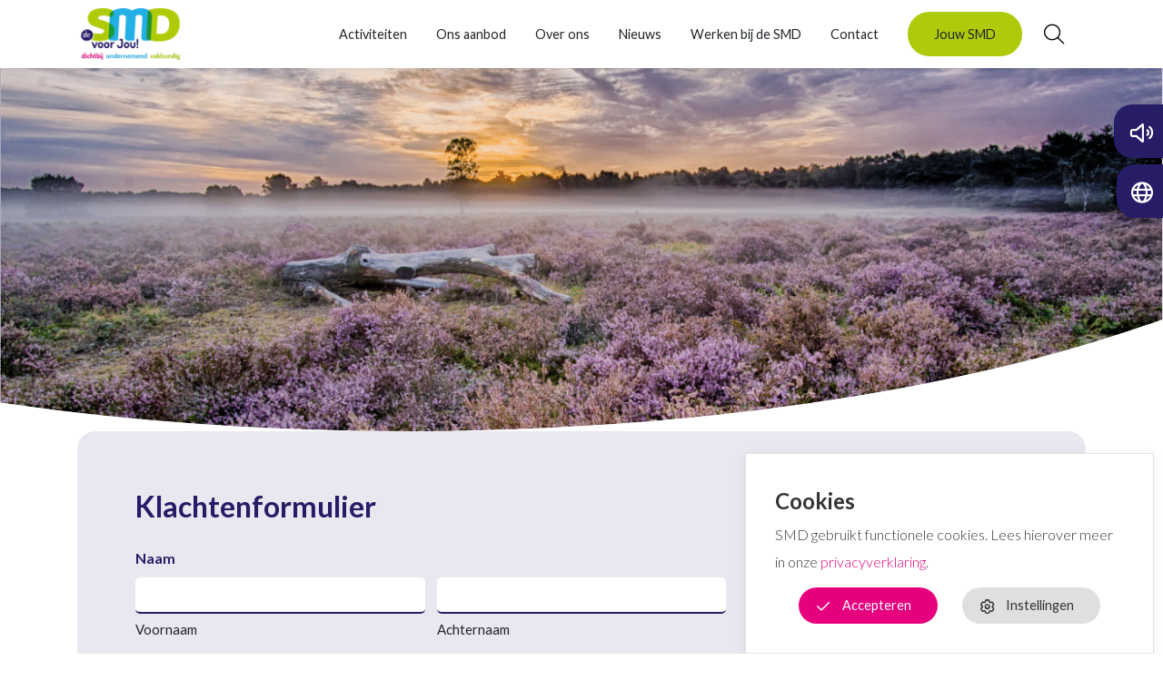

--- FILE ---
content_type: text/html; charset=UTF-8
request_url: https://www.desmd.nl/klachtenformulier2/
body_size: 18374
content:
<!DOCTYPE html>
<html lang="nl-NL">

<head>
    <meta charset="utf-8">
<script type="text/javascript">
/* <![CDATA[ */
var gform;gform||(document.addEventListener("gform_main_scripts_loaded",function(){gform.scriptsLoaded=!0}),document.addEventListener("gform/theme/scripts_loaded",function(){gform.themeScriptsLoaded=!0}),window.addEventListener("DOMContentLoaded",function(){gform.domLoaded=!0}),gform={domLoaded:!1,scriptsLoaded:!1,themeScriptsLoaded:!1,isFormEditor:()=>"function"==typeof InitializeEditor,callIfLoaded:function(o){return!(!gform.domLoaded||!gform.scriptsLoaded||!gform.themeScriptsLoaded&&!gform.isFormEditor()||(gform.isFormEditor()&&console.warn("The use of gform.initializeOnLoaded() is deprecated in the form editor context and will be removed in Gravity Forms 3.1."),o(),0))},initializeOnLoaded:function(o){gform.callIfLoaded(o)||(document.addEventListener("gform_main_scripts_loaded",()=>{gform.scriptsLoaded=!0,gform.callIfLoaded(o)}),document.addEventListener("gform/theme/scripts_loaded",()=>{gform.themeScriptsLoaded=!0,gform.callIfLoaded(o)}),window.addEventListener("DOMContentLoaded",()=>{gform.domLoaded=!0,gform.callIfLoaded(o)}))},hooks:{action:{},filter:{}},addAction:function(o,r,e,t){gform.addHook("action",o,r,e,t)},addFilter:function(o,r,e,t){gform.addHook("filter",o,r,e,t)},doAction:function(o){gform.doHook("action",o,arguments)},applyFilters:function(o){return gform.doHook("filter",o,arguments)},removeAction:function(o,r){gform.removeHook("action",o,r)},removeFilter:function(o,r,e){gform.removeHook("filter",o,r,e)},addHook:function(o,r,e,t,n){null==gform.hooks[o][r]&&(gform.hooks[o][r]=[]);var d=gform.hooks[o][r];null==n&&(n=r+"_"+d.length),gform.hooks[o][r].push({tag:n,callable:e,priority:t=null==t?10:t})},doHook:function(r,o,e){var t;if(e=Array.prototype.slice.call(e,1),null!=gform.hooks[r][o]&&((o=gform.hooks[r][o]).sort(function(o,r){return o.priority-r.priority}),o.forEach(function(o){"function"!=typeof(t=o.callable)&&(t=window[t]),"action"==r?t.apply(null,e):e[0]=t.apply(null,e)})),"filter"==r)return e[0]},removeHook:function(o,r,t,n){var e;null!=gform.hooks[o][r]&&(e=(e=gform.hooks[o][r]).filter(function(o,r,e){return!!(null!=n&&n!=o.tag||null!=t&&t!=o.priority)}),gform.hooks[o][r]=e)}});
/* ]]> */
</script>

    <meta name="viewport" content="width=device-width, initial-scale=1, shrink-to-fit=no">
    <link rel="manifest" href="https://www.desmd.nl/manifest.webmanifest">
    <meta name="theme-color" content="#e6007e" />
    <link rel="profile" href="http://gmpg.org/xfn/11"> <title>Klachtenformulier2 - SMD</title>
<link rel="alternate" type="application/rss+xml" title="SMD &raquo; Feed" href="https://www.desmd.nl/feed/">
<meta name="dc.title" content="Klachtenformulier2 - SMD">
<meta name="dc.relation" content="https://www.desmd.nl/klachtenformulier2/">
<meta name="dc.source" content="https://www.desmd.nl/">
<meta name="dc.language" content="nl_NL">
<meta name="robots" content="index, follow, max-snippet:-1, max-image-preview:large, max-video-preview:-1">
<link rel="canonical" href="https://www.desmd.nl/klachtenformulier2/">
<meta property="og:url" content="https://www.desmd.nl/klachtenformulier2/">
<meta property="og:site_name" content="SMD">
<meta property="og:locale" content="nl_NL">
<meta property="og:type" content="article">
<meta property="og:title" content="Klachtenformulier2 - SMD">
<meta property="og:image" content="https://www.desmd.nl/wp-content/uploads/2021/11/Afbeelding12.png">
<meta property="og:image:secure_url" content="https://www.desmd.nl/wp-content/uploads/2021/11/Afbeelding12.png">
<meta property="og:image:width" content="1444">
<meta property="og:image:height" content="977">
<meta name="twitter:card" content="summary">
<meta name="twitter:title" content="Klachtenformulier2 - SMD">
<meta name="twitter:image" content="https://www.desmd.nl/wp-content/uploads/2021/11/Afbeelding12-1024x693.png">
<link rel='dns-prefetch' href='//www.google.com' />
<link rel="alternate" type="text/calendar" title="SMD &raquo; iCal Feed" href="https://www.desmd.nl/agenda/?ical=1" />
<style id='wp-img-auto-sizes-contain-inline-css' type='text/css'>
img:is([sizes=auto i],[sizes^="auto," i]){contain-intrinsic-size:3000px 1500px}
/*# sourceURL=wp-img-auto-sizes-contain-inline-css */
</style>
<link rel='stylesheet' id='wp-block-library-css' href='https://www.desmd.nl/wp-includes/css/dist/block-library/style.min.css' type='text/css' media='all' />
<link rel='stylesheet' id='yard-blocks-core-css-css' href='https://www.desmd.nl/wp-content/plugins/yard-blocks/build/yard-blocks-core.css' type='text/css' media='all' />
<link rel='stylesheet' id='cookie-law-info-css' href='https://www.desmd.nl/wp-content/plugins/cookie-law-info/legacy/public/css/cookie-law-info-public.css?ver=3.3.9.1' type='text/css' media='all' />
<link rel='stylesheet' id='cookie-law-info-gdpr-css' href='https://www.desmd.nl/wp-content/plugins/cookie-law-info/legacy/public/css/cookie-law-info-gdpr.css?ver=3.3.9.1' type='text/css' media='all' />
<link rel='stylesheet' id='gform_basic-css' href='https://www.desmd.nl/wp-content/plugins/gravityforms/assets/css/dist/basic.min.css?ver=2.9.25' type='text/css' media='all' />
<link rel='stylesheet' id='gform_theme_components-css' href='https://www.desmd.nl/wp-content/plugins/gravityforms/assets/css/dist/theme-components.min.css?ver=2.9.25' type='text/css' media='all' />
<link rel='stylesheet' id='gform_theme-css' href='https://www.desmd.nl/wp-content/plugins/gravityforms/assets/css/dist/theme.min.css?ver=2.9.25' type='text/css' media='all' />
<script type="text/javascript" src="https://www.desmd.nl/wp-includes/js/jquery/jquery.min.js?ver=3.7.1" id="jquery-core-js"></script>
<script type="text/javascript" defer='defer' src="https://www.desmd.nl/wp-content/plugins/gravityforms/js/jquery.json.min.js?ver=2.9.25" id="gform_json-js"></script>
<script type="text/javascript" id="gform_gravityforms-js-extra">
/* <![CDATA[ */
var gf_global = {"gf_currency_config":{"name":"Amerikaanse dollar","symbol_left":"$","symbol_right":"","symbol_padding":"","thousand_separator":",","decimal_separator":".","decimals":2,"code":"USD"},"base_url":"https://www.desmd.nl/wp-content/plugins/gravityforms","number_formats":[],"spinnerUrl":"https://www.desmd.nl/wp-content/plugins/gravityforms/images/spinner.svg","version_hash":"54c3e3ca26f530bb2d3d680bfeb07cc0","strings":{"newRowAdded":"Nieuwe rij toegevoegd.","rowRemoved":"Rij verwijderd","formSaved":"Het formulier is opgeslagen. De inhoud bevat de link om terug te keren en het formulier in te vullen."}};
var gf_global = {"gf_currency_config":{"name":"Amerikaanse dollar","symbol_left":"$","symbol_right":"","symbol_padding":"","thousand_separator":",","decimal_separator":".","decimals":2,"code":"USD"},"base_url":"https://www.desmd.nl/wp-content/plugins/gravityforms","number_formats":[],"spinnerUrl":"https://www.desmd.nl/wp-content/plugins/gravityforms/images/spinner.svg","version_hash":"54c3e3ca26f530bb2d3d680bfeb07cc0","strings":{"newRowAdded":"Nieuwe rij toegevoegd.","rowRemoved":"Rij verwijderd","formSaved":"Het formulier is opgeslagen. De inhoud bevat de link om terug te keren en het formulier in te vullen."}};
var gform_i18n = {"datepicker":{"days":{"monday":"Ma","tuesday":"Di","wednesday":"Wo","thursday":"Do","friday":"Vr","saturday":"Za","sunday":"Zo"},"months":{"january":"Januari","february":"Februari","march":"Maart","april":"April","may":"Mei","june":"Juni","july":"Juli","august":"Augustus","september":"September","october":"Oktober","november":"November","december":"December"},"firstDay":1,"iconText":"Selecteer een datum"}};
var gf_legacy_multi = {"5":""};
var gform_gravityforms = {"strings":{"invalid_file_extension":"Dit bestandstype is niet toegestaan. Moet \u00e9\u00e9n van de volgende zijn:","delete_file":"Dit bestand verwijderen","in_progress":"in behandeling","file_exceeds_limit":"Bestand overschrijdt limiet bestandsgrootte","illegal_extension":"Dit type bestand is niet toegestaan.","max_reached":"Maximale aantal bestanden bereikt","unknown_error":"Er was een probleem bij het opslaan van het bestand op de server","currently_uploading":"Wacht tot het uploaden is voltooid","cancel":"Annuleren","cancel_upload":"Deze upload annuleren","cancelled":"Geannuleerd","error":"Fout","message":"Bericht"},"vars":{"images_url":"https://www.desmd.nl/wp-content/plugins/gravityforms/images"}};
//# sourceURL=gform_gravityforms-js-extra
/* ]]> */
</script>
<script type="text/javascript" defer='defer' src="https://www.desmd.nl/wp-content/plugins/gravityforms/js/gravityforms.min.js?ver=2.9.25" id="gform_gravityforms-js"></script>
<script type="text/javascript" defer='defer' src="https://www.google.com/recaptcha/api.js?hl=en#038;render=explicit" id="gform_recaptcha-js"></script>
<script type="text/javascript" defer='defer' src="https://www.desmd.nl/wp-content/plugins/gravityforms/assets/js/dist/utils.min.js?ver=48a3755090e76a154853db28fc254681" id="gform_gravityforms_utils-js"></script>
<script type="text/javascript" id="cookie-law-info-js-extra">
/* <![CDATA[ */
var Cli_Data = {"nn_cookie_ids":[],"cookielist":[],"non_necessary_cookies":[],"ccpaEnabled":"","ccpaRegionBased":"","ccpaBarEnabled":"","strictlyEnabled":["necessary","obligatoire"],"ccpaType":"gdpr","js_blocking":"1","custom_integration":"","triggerDomRefresh":"","secure_cookies":""};
var cli_cookiebar_settings = {"animate_speed_hide":"500","animate_speed_show":"500","background":"#FFF","border":"#b1a6a6c2","border_on":"","button_1_button_colour":"#61a229","button_1_button_hover":"#4e8221","button_1_link_colour":"#fff","button_1_as_button":"1","button_1_new_win":"","button_2_button_colour":"#333","button_2_button_hover":"#292929","button_2_link_colour":"#444","button_2_as_button":"","button_2_hidebar":"","button_3_button_colour":"#dedfe0","button_3_button_hover":"#b2b2b3","button_3_link_colour":"#333333","button_3_as_button":"1","button_3_new_win":"","button_4_button_colour":"#dedfe0","button_4_button_hover":"#b2b2b3","button_4_link_colour":"#333333","button_4_as_button":"1","button_7_button_colour":"#61a229","button_7_button_hover":"#4e8221","button_7_link_colour":"#fff","button_7_as_button":"1","button_7_new_win":"","font_family":"inherit","header_fix":"","notify_animate_hide":"1","notify_animate_show":"","notify_div_id":"#cookie-law-info-bar","notify_position_horizontal":"right","notify_position_vertical":"bottom","scroll_close":"","scroll_close_reload":"","accept_close_reload":"","reject_close_reload":"","showagain_tab":"1","showagain_background":"#fff","showagain_border":"#000","showagain_div_id":"#cookie-law-info-again","showagain_x_position":"100px","text":"#333333","show_once_yn":"","show_once":"10000","logging_on":"","as_popup":"","popup_overlay":"1","bar_heading_text":"","cookie_bar_as":"banner","popup_showagain_position":"bottom-right","widget_position":"left"};
var log_object = {"ajax_url":"https://www.desmd.nl/wp-admin/admin-ajax.php"};
//# sourceURL=cookie-law-info-js-extra
/* ]]> */
</script>
<script type="text/javascript" src="https://www.desmd.nl/wp-content/plugins/cookie-law-info/legacy/public/js/cookie-law-info-public.js?ver=3.3.9.1" id="cookie-law-info-js"></script>
		<!-- Custom Logo: hide header text -->
		<style id="custom-logo-css" type="text/css">
			.site-title, .site-description {
				position: absolute;
				clip-path: inset(50%);
			}
		</style>
		<!-- Stream WordPress user activity plugin v4.1.1 -->
<meta name="tec-api-version" content="v1"><meta name="tec-api-origin" content="https://www.desmd.nl"><link rel="alternate" href="https://www.desmd.nl/wp-json/tribe/events/v1/" /><link rel="stylesheet" href="https://www.desmd.nl/wp-content/themes/theme-fusion/assets/dist/build//frontend.css?ver=2b839089922da7bfcadf" media="all"><link rel="preconnect" href="https://kit.fontawesome.com" crossorigin><script defer src="https://kit.fontawesome.com/3a0780555e.js" crossorigin="anonymous"></script><link rel="preconnect" href="https://fonts.googleapis.com"><link rel="preconnect" href="https://fonts.gstatic.com" crossorigin><link rel="stylesheet" href="https://fonts.googleapis.com/css2?family=Lato:wght@300;400;700&display=swap"><link rel="icon" href="https://www.desmd.nl/wp-content/uploads/2021/11/cropped-favicon-1-32x32.png" sizes="32x32" />
<link rel="icon" href="https://www.desmd.nl/wp-content/uploads/2021/11/cropped-favicon-1-192x192.png" sizes="192x192" />
<link rel="apple-touch-icon" href="https://www.desmd.nl/wp-content/uploads/2021/11/cropped-favicon-1-180x180.png" />
<meta name="msapplication-TileImage" content="https://www.desmd.nl/wp-content/uploads/2021/11/cropped-favicon-1-270x270.png" />

</head>

<body class="wp-singular page-template-default page page-id-396 wp-custom-logo wp-theme-theme-fusion tribe-no-js page-klachtenformulier2 yard-blocks-frontend">
        <div class="a11y-toolbar | d-none d-md-flex flex-column align-items-end">
    <div id="readspeaker_button1" class="a11y-toolbar__button rs_skip rsbtn rs_preserve | p-0 w-100">
        <a rel="nofollow" class="rsbtn_play | d-flex justify-content-center w-100 p-2 p-md-3 mb-0 font-weight-bold" accesskey="L"
            aria-label="Laat de tekst voorlezen met ReadSpeaker webReader" title="Laat de tekst voorlezen met ReadSpeaker webReader" role="button"
            href="//app-eu.readspeaker.com/cgi-bin/rsent?customerid=12947&amp;lang=nl_nl&amp;readid=readspeaker&amp;url=https://www.desmd.nl/klachtenformulier2/">
            <i class="a11y-toolbar__icon | fa-regular fa-volume" aria-hidden="true"></i>
        </a>
    </div>
    <div class="a11y-toolbar__button | p-0">
        <a href="#" class="d-flex justify-content-center p-2 p-md-3 mb-0 font-weight-bold" aria-label="Select the text you want to translate, then choose 'Vertalen'. Select the language you prefer. You can read and/or listen to the translated text." data-toggle="tooltip" data-placement="left" title="Select the text you want to translate, then choose 'Vertalen'. Select the language you prefer. You can read and/or listen to the translated text."
            >
            <i class="a11y-toolbar__icon | fa-regular fa-globe" aria-hidden="true"></i>
        </a>
    </div>
</div>
    <a class="btn btn-primary btn-focus" href="#main">Spring naar content</a>
    <div id="page">
        <div id="js-nav" class="nav | position-fixed w-100">
            <div id="js-navbar" class="navbar navbar-expand-lg | shadow-sm w-100" role="navigation">
                <div class="container py-3 py-lg-0">
                    <div class="site-branding | d-flex flex-column mr-4">
        <a href="https://www.desmd.nl/" class="custom-logo-link" rel="home"><img width="250" height="125" src="https://www.desmd.nl/wp-content/uploads/2025/02/cropped-SMD-banner-email.png" class="custom-logo" alt="SMD" decoding="async" /></a>
    
    <div class="d-flex flex-column">
                <div class="site-branding__title | h4 | mb-0 |text-uppercase | font-weight-bold | site-title">
            SMD
        </div>
        
            </div>

    </div>

                    <button class="navbar-toggler order-1" data-toggle="collapse" data-target="#navbarContent" aria-controls="navbarContent"
    aria-expanded="false" aria-label="Toggle navigation">
    <span></span>
    <span></span>
    <span></span>
    <span class="navbar-toggler__menu-text | align-self-center">MENU</span>
</button>

<div class="collapse navbar-collapse | justify-content-between order-2" id="navbarContent">
    <nav aria-label="primaire navigatie" class="w-100" id="site-navigation">
        <div class="menu-hoofdmenu-container"><ul id="menu-hoofdmenu" class="navbar-nav justify-content-end"><li itemscope="itemscope" itemtype="https://www.schema.org/SiteNavigationElement" id="menu-item-58" class="menu-item menu-item-type-custom menu-item-object-custom nav-item"><a title="Activiteiten" href="/activiteiten" class="nav-link">Activiteiten</a></li>
<li itemscope="itemscope" itemtype="https://www.schema.org/SiteNavigationElement" id="menu-item-1058" class="menu-item menu-item-type-post_type menu-item-object-page nav-item"><a title="Ons aanbod" href="https://www.desmd.nl/onze-diensten/" class="nav-link">Ons aanbod</a></li>
<li itemscope="itemscope" itemtype="https://www.schema.org/SiteNavigationElement" id="menu-item-139" class="menu-item menu-item-type-post_type menu-item-object-page nav-item"><a title="Over ons" href="https://www.desmd.nl/over-ons/" class="nav-link">Over ons</a></li>
<li itemscope="itemscope" itemtype="https://www.schema.org/SiteNavigationElement" id="menu-item-57" class="menu-item menu-item-type-post_type_archive menu-item-object-news nav-item"><a title="Nieuws" href="https://www.desmd.nl/actueel/" class="nav-link">Nieuws</a></li>
<li itemscope="itemscope" itemtype="https://www.schema.org/SiteNavigationElement" id="menu-item-965" class="menu-item menu-item-type-custom menu-item-object-custom nav-item"><a title="Werken bij de SMD" href="https://www.werkenbijdesmd.nl" class="nav-link">Werken bij de SMD</a></li>
<li itemscope="itemscope" itemtype="https://www.schema.org/SiteNavigationElement" id="menu-item-13" class="menu-item menu-item-type-post_type menu-item-object-page nav-item"><a title="Contact" href="https://www.desmd.nl/contact/" class="nav-link">Contact</a></li>
<li itemscope="itemscope" itemtype="https://www.schema.org/SiteNavigationElement" id="menu-item-6471" class="nav-item-button menu-item menu-item-type-custom menu-item-object-custom nav-item"><a title="Jouw SMD" href="https://jouw-smd.nl/" class="nav-link">Jouw SMD</a></li>
</ul></div>    </nav>
</div>

<div class="searchbar-container | order-0 order-lg-3 ml-auto mr-4">
    <button class="searchbar__btn--open | bg-transparent border-0" aria-label="Open zoekbalk">
        <i class="fal fa-search ml-4" aria-hidden="true"></i>
    </button>
    <div class="searchbar searchbar--closed | align-items-center bg-white d-flex justify-content-center">
        <form method="get" action="https://www.desmd.nl/" class="searchbar__form | align-items-center d-flex">
            <input type="text" class="searchbar__input | form-control bg-white" name="s"
                placeholder="Typ om te zoeken..." aria-label="Typ om te zoeken" autofocus
                value="" />
            <button type="submit" class="searchbar__btn--submit | bg-transparent border-0 | ml-3" aria-label="Zoeken">
                <i class="fal fa-search" aria-hidden="true"></i>
            </button>
        </form>
        <button class="searchbar__btn--close | bg-transparent border-0 | ml-2 ml-md-3" aria-label="Sluit zoekbalk">
            <i class="fal fa-times" aria-hidden="true"></i>
        </button>
    </div>
</div>
                </div>
            </div>
        </div>
        <div id="readspeaker" class="page-content">

<main id="main" class="page-main">
        <div class="banner ">
                        <img width="1444" height="977" src="https://www.desmd.nl/wp-content/uploads/2021/11/Afbeelding12.png" class="attachment-post-thumbnail size-post-thumbnail wp-post-image" alt="" decoding="async" loading="lazy" srcset="https://www.desmd.nl/wp-content/uploads/2021/11/Afbeelding12.png 1444w, https://www.desmd.nl/wp-content/uploads/2021/11/Afbeelding12-300x203.png 300w, https://www.desmd.nl/wp-content/uploads/2021/11/Afbeelding12-1024x693.png 1024w, https://www.desmd.nl/wp-content/uploads/2021/11/Afbeelding12-768x520.png 768w" sizes="auto, (max-width: 1444px) 100vw, 1444px" />
            
    </div>
    <div class="container">
                
<div class="container yard-blocks-grid preset-form"><div class=""><div class="row">
<div class="col-lg-12 yard-blocks-grid-column"><div class="column"><script type="text/javascript">
/* <![CDATA[ */

/* ]]&gt; */
</script>

                <div class='gf_browser_chrome gform_wrapper gravity-theme gform-theme--no-framework' data-form-theme='gravity-theme' data-form-index='0' id='gform_wrapper_5' >
                        <div class='gform_heading'>
                            <h2 class="gform_title">Klachtenformulier</h2>
                            <p class='gform_description'></p>
                        </div><form method='post' enctype='multipart/form-data'  id='gform_5'  action='/klachtenformulier2/' data-formid='5' novalidate>
                        <div class='gform-body gform_body'><div id='gform_fields_5' class='gform_fields top_label form_sublabel_below description_below validation_below'><fieldset id="field_5_1" class="gfield gfield--type-name field_sublabel_below gfield--no-description field_description_below field_validation_below gfield_visibility_visible"  ><legend class='gfield_label gform-field-label gfield_label_before_complex' >Naam</legend><div class='ginput_complex ginput_container ginput_container--name no_prefix has_first_name no_middle_name has_last_name no_suffix gf_name_has_2 ginput_container_name gform-grid-row' id='input_5_1'>
                            
                            <span id='input_5_1_3_container' class='name_first gform-grid-col gform-grid-col--size-auto' >
                                                    <input type='text' name='input_1.3' autocomplete='given-name' id='input_5_1_3' value=''   aria-required='false'     />
                                                    <label for='input_5_1_3' class='gform-field-label gform-field-label--type-sub '>Voornaam</label>
                                                </span>
                            
                            <span id='input_5_1_6_container' class='name_last gform-grid-col gform-grid-col--size-auto' >
                                                    <input type='text' name='input_1.6' autocomplete='family-name' id='input_5_1_6' value=''   aria-required='false'     />
                                                    <label for='input_5_1_6' class='gform-field-label gform-field-label--type-sub '>Achternaam</label>
                                                </span>
                            
                        </div></fieldset><div id="field_5_2" class="gfield gfield--type-phone field_sublabel_below gfield--no-description field_description_below field_validation_below gfield_visibility_visible"  ><label class='gfield_label gform-field-label' for='input_5_2'>Telefoon</label><div class='ginput_container ginput_container_phone'><input name='input_2' id='input_5_2' autocomplete='tel-national' type='tel' value='' class='large'    aria-invalid="false"   /></div></div><div id="field_5_3" class="gfield gfield--type-email field_sublabel_below gfield--no-description field_description_below field_validation_below gfield_visibility_visible"  ><label class='gfield_label gform-field-label' for='input_5_3'>E-mailadres</label><div class='ginput_container ginput_container_email'>
                            <input name='input_3' id='input_5_3' type='email' value='' class='large'     aria-invalid="false"  />
                        </div></div><fieldset id="field_5_11" class="gfield gfield--type-checkbox gfield--type-choice gfield--width-full field_sublabel_below gfield--no-description field_description_below field_validation_below gfield_visibility_visible"  ><legend class='gfield_label gform-field-label gfield_label_before_complex' >Wie ben je?</legend><div class='ginput_container ginput_container_checkbox'><div class='gfield_checkbox ' id='input_5_11'><div class='gchoice gchoice_5_11_1'>
								<input class='gfield-choice-input' name='input_11.1' type='checkbox'  value='Klant zelf'  id='choice_5_11_1'   />
								<label for='choice_5_11_1' id='label_5_11_1' class='gform-field-label gform-field-label--type-inline'>Klant zelf</label>
							</div><div class='gchoice gchoice_5_11_2'>
								<input class='gfield-choice-input' name='input_11.2' type='checkbox'  value='Wettelijk vertegenwoordiger'  id='choice_5_11_2'   />
								<label for='choice_5_11_2' id='label_5_11_2' class='gform-field-label gform-field-label--type-inline'>Wettelijk vertegenwoordiger</label>
							</div><div class='gchoice gchoice_5_11_3'>
								<input class='gfield-choice-input' name='input_11.3' type='checkbox'  value='Gemachtigde of zaakwaarnemer'  id='choice_5_11_3'   />
								<label for='choice_5_11_3' id='label_5_11_3' class='gform-field-label gform-field-label--type-inline'>Gemachtigde of zaakwaarnemer</label>
							</div><div class='gchoice gchoice_5_11_4'>
								<input class='gfield-choice-input' name='input_11.4' type='checkbox'  value='Nabestaande'  id='choice_5_11_4'   />
								<label for='choice_5_11_4' id='label_5_11_4' class='gform-field-label gform-field-label--type-inline'>Nabestaande</label>
							</div></div></div></fieldset><div id="field_5_6" class="gfield gfield--type-text field_sublabel_below gfield--no-description field_description_below field_validation_below gfield_visibility_visible"  ><label class='gfield_label gform-field-label' for='input_5_6'>Tegen wie is de klacht gericht?</label><div class='ginput_container ginput_container_text'><input name='input_6' id='input_5_6' type='text' value='' class='large'      aria-invalid="false"   /></div></div><div id="field_5_7" class="gfield gfield--type-textarea field_sublabel_below gfield--has-description field_description_below field_validation_below gfield_visibility_visible"  ><label class='gfield_label gform-field-label' for='input_5_7'>Omschrijf je klacht</label><div class='ginput_container ginput_container_textarea'><textarea name='input_7' id='input_5_7' class='textarea large'  aria-describedby="gfield_description_5_7"    aria-invalid="false"   rows='10' cols='50'></textarea></div><div class='gfield_description' id='gfield_description_5_7'>Benoem feiten, gedrag of handelingen waarover je klaagt. </div></div><div id="field_5_8" class="gfield gfield--type-text field_sublabel_below gfield--no-description field_description_below field_validation_below gfield_visibility_visible"  ><label class='gfield_label gform-field-label' for='input_5_8'>Datum van de gebeurtenis</label><div class='ginput_container ginput_container_text'><input name='input_8' id='input_5_8' type='text' value='' class='large'      aria-invalid="false"   /></div></div><div id="field_5_9" class="gfield gfield--type-textarea field_sublabel_below gfield--has-description field_description_below field_validation_below gfield_visibility_visible"  ><label class='gfield_label gform-field-label' for='input_5_9'>Beschrijf wat er tot nu toe met je klacht is gedaan</label><div class='ginput_container ginput_container_textarea'><textarea name='input_9' id='input_5_9' class='textarea large'  aria-describedby="gfield_description_5_9"    aria-invalid="false"   rows='10' cols='50'></textarea></div><div class='gfield_description' id='gfield_description_5_9'>Heb je deze klacht al kenbaar gemaakt bij één van de medewerkers van de SMD?</div></div><div id="field_5_10" class="gfield gfield--type-textarea field_sublabel_below gfield--has-description field_description_below field_validation_below gfield_visibility_visible"  ><label class='gfield_label gform-field-label' for='input_5_10'>Wanneer ben je tevreden?</label><div class='ginput_container ginput_container_textarea'><textarea name='input_10' id='input_5_10' class='textarea large'  aria-describedby="gfield_description_5_10"    aria-invalid="false"   rows='10' cols='50'></textarea></div><div class='gfield_description' id='gfield_description_5_10'>Omschrijf wat je wil bereiken met de klacht.</div></div><div id="field_5_12" class="gfield gfield--type-captcha field_sublabel_below gfield--no-description field_description_below hidden_label field_validation_below gfield_visibility_visible"  ><label class='gfield_label gform-field-label' for='input_5_12'>CAPTCHA</label><div id='input_5_12' class='ginput_container ginput_recaptcha' data-sitekey='6Lff03spAAAAAIhnMeXxJFILkW--OS0LYMhHr6fB'  data-theme='light' data-tabindex='0'  data-badge=''></div></div></div></div>
        <div class='gform-footer gform_footer top_label'> <input type='submit' id='gform_submit_button_5' class='gform_button button' onclick='gform.submission.handleButtonClick(this);' data-submission-type='submit' value='Versturen'  /> 
            <input type='hidden' class='gform_hidden' name='gform_submission_method' data-js='gform_submission_method_5' value='postback' />
            <input type='hidden' class='gform_hidden' name='gform_theme' data-js='gform_theme_5' id='gform_theme_5' value='gravity-theme' />
            <input type='hidden' class='gform_hidden' name='gform_style_settings' data-js='gform_style_settings_5' id='gform_style_settings_5' value='[]' />
            <input type='hidden' class='gform_hidden' name='is_submit_5' value='1' />
            <input type='hidden' class='gform_hidden' name='gform_submit' value='5' />
            
            <input type='hidden' class='gform_hidden' name='gform_unique_id' value='' />
            <input type='hidden' class='gform_hidden' name='state_5' value='WyJbXSIsIjgyZjkwMDcyNTE4NzE0MDYxZWMxN2EzZDkyZGZkNTE5Il0=' />
            <input type='hidden' autocomplete='off' class='gform_hidden' name='gform_target_page_number_5' id='gform_target_page_number_5' value='0' />
            <input type='hidden' autocomplete='off' class='gform_hidden' name='gform_source_page_number_5' id='gform_source_page_number_5' value='1' />
            <input type='hidden' name='gform_field_values' value='' />
            
        </div>
                        </form>
                        </div><script type="text/javascript">
/* <![CDATA[ */
 gform.initializeOnLoaded( function() {gformInitSpinner( 5, 'https://www.desmd.nl/wp-content/plugins/gravityforms/images/spinner.svg', true );jQuery('#gform_ajax_frame_5').on('load',function(){var contents = jQuery(this).contents().find('*').html();var is_postback = contents.indexOf('GF_AJAX_POSTBACK') >= 0;if(!is_postback){return;}var form_content = jQuery(this).contents().find('#gform_wrapper_5');var is_confirmation = jQuery(this).contents().find('#gform_confirmation_wrapper_5').length > 0;var is_redirect = contents.indexOf('gformRedirect(){') >= 0;var is_form = form_content.length > 0 && ! is_redirect && ! is_confirmation;var mt = parseInt(jQuery('html').css('margin-top'), 10) + parseInt(jQuery('body').css('margin-top'), 10) + 100;if(is_form){jQuery('#gform_wrapper_5').html(form_content.html());if(form_content.hasClass('gform_validation_error')){jQuery('#gform_wrapper_5').addClass('gform_validation_error');} else {jQuery('#gform_wrapper_5').removeClass('gform_validation_error');}setTimeout( function() { /* delay the scroll by 50 milliseconds to fix a bug in chrome */  }, 50 );if(window['gformInitDatepicker']) {gformInitDatepicker();}if(window['gformInitPriceFields']) {gformInitPriceFields();}var current_page = jQuery('#gform_source_page_number_5').val();gformInitSpinner( 5, 'https://www.desmd.nl/wp-content/plugins/gravityforms/images/spinner.svg', true );jQuery(document).trigger('gform_page_loaded', [5, current_page]);window['gf_submitting_5'] = false;}else if(!is_redirect){var confirmation_content = jQuery(this).contents().find('.GF_AJAX_POSTBACK').html();if(!confirmation_content){confirmation_content = contents;}jQuery('#gform_wrapper_5').replaceWith(confirmation_content);jQuery(document).trigger('gform_confirmation_loaded', [5]);window['gf_submitting_5'] = false;wp.a11y.speak(jQuery('#gform_confirmation_message_5').text());}else{jQuery('#gform_5').append(contents);if(window['gformRedirect']) {gformRedirect();}}jQuery(document).trigger("gform_pre_post_render", [{ formId: "5", currentPage: "current_page", abort: function() { this.preventDefault(); } }]);        if (event && event.defaultPrevented) {                return;        }        const gformWrapperDiv = document.getElementById( "gform_wrapper_5" );        if ( gformWrapperDiv ) {            const visibilitySpan = document.createElement( "span" );            visibilitySpan.id = "gform_visibility_test_5";            gformWrapperDiv.insertAdjacentElement( "afterend", visibilitySpan );        }        const visibilityTestDiv = document.getElementById( "gform_visibility_test_5" );        let postRenderFired = false;        function triggerPostRender() {            if ( postRenderFired ) {                return;            }            postRenderFired = true;            gform.core.triggerPostRenderEvents( 5, current_page );            if ( visibilityTestDiv ) {                visibilityTestDiv.parentNode.removeChild( visibilityTestDiv );            }        }        function debounce( func, wait, immediate ) {            var timeout;            return function() {                var context = this, args = arguments;                var later = function() {                    timeout = null;                    if ( !immediate ) func.apply( context, args );                };                var callNow = immediate && !timeout;                clearTimeout( timeout );                timeout = setTimeout( later, wait );                if ( callNow ) func.apply( context, args );            };        }        const debouncedTriggerPostRender = debounce( function() {            triggerPostRender();        }, 200 );        if ( visibilityTestDiv && visibilityTestDiv.offsetParent === null ) {            const observer = new MutationObserver( ( mutations ) => {                mutations.forEach( ( mutation ) => {                    if ( mutation.type === 'attributes' && visibilityTestDiv.offsetParent !== null ) {                        debouncedTriggerPostRender();                        observer.disconnect();                    }                });            });            observer.observe( document.body, {                attributes: true,                childList: false,                subtree: true,                attributeFilter: [ 'style', 'class' ],            });        } else {            triggerPostRender();        }    } );} ); 
/* ]]&gt; */
</script>
</div></div>
</div></div></div>
            </div>

</main>

</div>

<footer class="footer">
    <div class="container | py-5">
        <div class="row">
            <div class="col-md-4 mb-4 mb-md-0">
                <div class="sidebar-footer-1 widget_block " id="block-7"><div class="inner-wrapper">
<h3 class="wp-block-heading">Snel naar</h3>
</div></div><div class="sidebar-footer-1 widget_block " id="block-8"><div class="inner-wrapper">
<ul class="is-style-arrows wp-block-list">
<li><a href="https://www.desmd.nl/contact/" data-type="page" data-id="9">Contact</a></li>



<li><a href="https://www.werkenbijdesmd.nl/vrijwilligerswerk/" data-type="URL" data-id="https://www.werkenbijdesmd.nl/vrijwilligerswerk/">Vrijwilligerswerk</a></li>



<li><a href="http://www.werkenbijdesmd.nl/vacatures">Vacatures</a></li>



<li><a href="https://www.desmd.nl/privacyverklaring/" data-type="page" data-id="162">Privacy</a></li>



<li><a href="https://www.desmd.nl/?page_id=358" data-type="URL" data-id="https://www.desmd.nl/?page_id=358">Regeling klachten en complimenten</a></li>



<li><a href="https://www.desmd.nl/veilig-mailen-met-zivver/" data-type="page" data-id="1030">Veilig mailen via Zivver</a></li>
</ul>
</div></div>            </div>
            <div class="col-md-4 mb-4 mb-md-0">
                <div class="sidebar-footer-2 widget_block " id="block-9"><div class="inner-wrapper">
<h3 class="wp-block-heading">Contact</h3>
</div></div><div class="sidebar-footer-2 widget_block widget_text " id="block-10"><div class="inner-wrapper">
<p>Pieter Lieftinckweg 2</p>
</div></div><div class="sidebar-footer-2 widget_block widget_text " id="block-23"><div class="inner-wrapper">
<p>1505 HX Zaandam</p>
</div></div><div class="sidebar-footer-2 widget_block " id="block-24"><div class="inner-wrapper">
<div class="yard-blocks-spacer yard-blocks-spacer-size-1"></div>
</div></div><div class="sidebar-footer-2 widget_block widget_text " id="block-13"><div class="inner-wrapper">
<p><a href="tel:0752060011">075 206 00 11</a></p>
</div></div><div class="sidebar-footer-2 widget_block widget_text " id="block-14"><div class="inner-wrapper">
<p><a href="mailto:info@desmd.nl">info@desmd.nl</a></p>
</div></div>            </div>
            <div class="col-md-4">
                <div class="sidebar-footer-3 widget_block " id="block-20"><div class="inner-wrapper">
<h3 class="wp-block-heading"><meta charset="utf-8">Volg ons!</h3>
</div></div><div class="sidebar-footer-3 widget_block " id="block-21"><div class="inner-wrapper"><a href="https://www.facebook.com/StichtingMaatschappelijkeDienstverlening" class="social-icon" aria-label="Facebook SMD" target="_blank" rel="noopener">
    <i class="fab fa-facebook" aria-hidden="true"></i>
</a>
<a href="https://www.youtube.com/channel/UCCvdyWTSbX1q_8nq_54AIqA" class="social-icon" aria-label="Youtube SMD" target="_blank" rel="noopener">
    <i class="fab fa-youtube" aria-hidden="true"></i>
</a>
<a href="https://www.linkedin.com/company/desmd" class="social-icon" aria-label="LinkedIn SMD" target="_blank" rel="noopener">
    <i class="fab fa-linkedin" aria-hidden="true"></i>
</a></div></div><div class="sidebar-footer-3 widget_block " id="block-26"><div class="inner-wrapper">
<div class="yard-blocks-spacer yard-blocks-spacer-size-3"></div>
</div></div><div class="sidebar-footer-3 widget_block widget_media_image " id="block-25"><div class="inner-wrapper">
<figure class="wp-block-image size-medium is-resized"><img loading="lazy" decoding="async" src="https://www.desmd.nl/wp-content/uploads/2023/07/SWN-Kwaliteitslabel-Gecertificeerd-FC-Logo-300x160.png" alt="" class="wp-image-8319" width="200" height="120"/></figure>
</div></div>            </div>
        </div>
    </div>
</footer>
</div>

<script type="speculationrules">
{"prefetch":[{"source":"document","where":{"and":[{"href_matches":"/*"},{"not":{"href_matches":["/wp-*.php","/wp-admin/*","/wp-content/uploads/*","/wp-content/*","/wp-content/plugins/*","/wp-content/themes/theme-fusion/*","/*\\?(.+)"]}},{"not":{"selector_matches":"a[rel~=\"nofollow\"]"}},{"not":{"selector_matches":".no-prefetch, .no-prefetch a"}}]},"eagerness":"conservative"}]}
</script>
<!--googleoff: all--><div id="cookie-law-info-bar" data-nosnippet="true"><span><div class="cli-bar-title">Cookies</div>SMD gebruikt functionele cookies. Lees hierover meer in onze <a href="/privacyverklaring">privacyverklaring</a>. <div class="cli-bar-btn-container"><a role='button' data-cli_action="accept" id="cookie_action_close_header" class="medium cli-plugin-button cli-plugin-main-button cookie_action_close_header cli_action_button wt-cli-accept-btn">Accepteren</a><a role='button' class="medium cli-plugin-button cli-plugin-main-button cli_settings_button" style="margin:0px 10px 0px 5px">Instellingen</a></div></span></div><div id="cookie-law-info-again" data-nosnippet="true"><span id="cookie_hdr_showagain">Privacy &amp; cookieverklaring</span></div><div class="cli-modal" data-nosnippet="true" id="cliSettingsPopup" tabindex="-1" role="dialog" aria-labelledby="cliSettingsPopup" aria-hidden="true">
  <div class="cli-modal-dialog" role="document">
	<div class="cli-modal-content cli-bar-popup">
		  <button type="button" class="cli-modal-close" id="cliModalClose">
			<svg class="" viewBox="0 0 24 24"><path d="M19 6.41l-1.41-1.41-5.59 5.59-5.59-5.59-1.41 1.41 5.59 5.59-5.59 5.59 1.41 1.41 5.59-5.59 5.59 5.59 1.41-1.41-5.59-5.59z"></path><path d="M0 0h24v24h-24z" fill="none"></path></svg>
			<span class="wt-cli-sr-only">Sluiten</span>
		  </button>
		  <div class="cli-modal-body">
			<div class="cli-container-fluid cli-tab-container">
	<div class="cli-row">
		<div class="cli-col-12 cli-align-items-stretch cli-px-0">
			<div class="cli-privacy-overview">
				<h4>Privacy</h4>				<div class="cli-privacy-content">
					<div class="cli-privacy-content-text">De SMD gebruikt functionele cookies. Een cookie is een klein tekstbestand dat bij het eerste bezoek aan deze website wordt opgeslagen in de browser van uw computer, tablet of smartphone.<br />
<br />
Functionele cookies zorgen ervoor dat de website naar behoren werkt en dat bijvoorbeeld uw voorkeursinstellingen onthouden worden. Deze cookies worden ook gebruikt om de website goed te laten werken en deze te kunnen optimaliseren.<br />
<br />
U kunt zich afmelden voor functionele cookies door uw internetbrowser zo in te stellen dat deze geen cookies meer opslaat. Daarnaast kunt u ook alle informatie die eerder is opgeslagen via de instellingen van uw browser verwijderen.</div>
				</div>
				<a class="cli-privacy-readmore" aria-label="Meer weergeven" role="button" data-readmore-text="Meer weergeven" data-readless-text="Minder weergeven"></a>			</div>
		</div>
		<div class="cli-col-12 cli-align-items-stretch cli-px-0 cli-tab-section-container">
												<div class="cli-tab-section">
						<div class="cli-tab-header">
							<a role="button" tabindex="0" class="cli-nav-link cli-settings-mobile" data-target="noodzakelijk" data-toggle="cli-toggle-tab">
								Noodzakelijk							</a>
															<div class="cli-switch">
									<input type="checkbox" id="wt-cli-checkbox-noodzakelijk" class="cli-user-preference-checkbox"  data-id="checkbox-noodzakelijk" />
									<label for="wt-cli-checkbox-noodzakelijk" class="cli-slider" data-cli-enable="Ingeschakeld" data-cli-disable="Uitgeschakeld"><span class="wt-cli-sr-only">Noodzakelijk</span></label>
								</div>
													</div>
						<div class="cli-tab-content">
							<div class="cli-tab-pane cli-fade" data-id="noodzakelijk">
								<div class="wt-cli-cookie-description">
									Noodzakelijke cookies zijn vereist voor een goede werking van de site. Deze cookies zorgen ervoor dat de basis functionaliteiten werken, en zijn anoniem.
								</div>
							</div>
						</div>
					</div>
																	<div class="cli-tab-section">
						<div class="cli-tab-header">
							<a role="button" tabindex="0" class="cli-nav-link cli-settings-mobile" data-target="analyse" data-toggle="cli-toggle-tab">
								Analyse							</a>
															<div class="cli-switch">
									<input type="checkbox" id="wt-cli-checkbox-analyse" class="cli-user-preference-checkbox"  data-id="checkbox-analyse" />
									<label for="wt-cli-checkbox-analyse" class="cli-slider" data-cli-enable="Ingeschakeld" data-cli-disable="Uitgeschakeld"><span class="wt-cli-sr-only">Analyse</span></label>
								</div>
													</div>
						<div class="cli-tab-content">
							<div class="cli-tab-pane cli-fade" data-id="analyse">
								<div class="wt-cli-cookie-description">
									Analyse cookies worden gebruikt om te weten te komen hoe bezoekers de website gebruiken. Ze zorgen voor informatie en statistieken op het gebied van bezoekersaantallen, duur van het bezoek enzovoorts.

								</div>
							</div>
						</div>
					</div>
																	<div class="cli-tab-section">
						<div class="cli-tab-header">
							<a role="button" tabindex="0" class="cli-nav-link cli-settings-mobile" data-target="advertentie" data-toggle="cli-toggle-tab">
								Advertentie							</a>
															<div class="cli-switch">
									<input type="checkbox" id="wt-cli-checkbox-advertentie" class="cli-user-preference-checkbox"  data-id="checkbox-advertentie" checked='checked' />
									<label for="wt-cli-checkbox-advertentie" class="cli-slider" data-cli-enable="Ingeschakeld" data-cli-disable="Uitgeschakeld"><span class="wt-cli-sr-only">Advertentie</span></label>
								</div>
													</div>
						<div class="cli-tab-content">
							<div class="cli-tab-pane cli-fade" data-id="advertentie">
								<div class="wt-cli-cookie-description">
									Advertentie cookies worden gebruikt om bezoekers te voorzien van relevante advertenties en marketingcampagnes. Deze cookies volgen bezoekers op verschillende websites en verzamelen informatie om aangepaste advertenties te bieden.

								</div>
							</div>
						</div>
					</div>
																	<div class="cli-tab-section">
						<div class="cli-tab-header">
							<a role="button" tabindex="0" class="cli-nav-link cli-settings-mobile" data-target="functioneel" data-toggle="cli-toggle-tab">
								Functioneel							</a>
															<div class="cli-switch">
									<input type="checkbox" id="wt-cli-checkbox-functioneel" class="cli-user-preference-checkbox"  data-id="checkbox-functioneel" />
									<label for="wt-cli-checkbox-functioneel" class="cli-slider" data-cli-enable="Ingeschakeld" data-cli-disable="Uitgeschakeld"><span class="wt-cli-sr-only">Functioneel</span></label>
								</div>
													</div>
						<div class="cli-tab-content">
							<div class="cli-tab-pane cli-fade" data-id="functioneel">
								<div class="wt-cli-cookie-description">
									Functionele cookies helpen met bepaalde functionaliteiten zoals het delen van artikelen op sociale media, het verzamelen van feedback en andere functionaliteiten van derde.

								</div>
							</div>
						</div>
					</div>
																	<div class="cli-tab-section">
						<div class="cli-tab-header">
							<a role="button" tabindex="0" class="cli-nav-link cli-settings-mobile" data-target="overig" data-toggle="cli-toggle-tab">
								Overig							</a>
															<div class="cli-switch">
									<input type="checkbox" id="wt-cli-checkbox-overig" class="cli-user-preference-checkbox"  data-id="checkbox-overig" />
									<label for="wt-cli-checkbox-overig" class="cli-slider" data-cli-enable="Ingeschakeld" data-cli-disable="Uitgeschakeld"><span class="wt-cli-sr-only">Overig</span></label>
								</div>
													</div>
						<div class="cli-tab-content">
							<div class="cli-tab-pane cli-fade" data-id="overig">
								<div class="wt-cli-cookie-description">
									Andere niet-gecategoriseerde cookies zijn cookies die worden geanalyseerd en die nog niet in een categorie zijn ingedeeld.
								</div>
							</div>
						</div>
					</div>
																	<div class="cli-tab-section">
						<div class="cli-tab-header">
							<a role="button" tabindex="0" class="cli-nav-link cli-settings-mobile" data-target="prestatie" data-toggle="cli-toggle-tab">
								Prestatie							</a>
															<div class="cli-switch">
									<input type="checkbox" id="wt-cli-checkbox-prestatie" class="cli-user-preference-checkbox"  data-id="checkbox-prestatie" checked='checked' />
									<label for="wt-cli-checkbox-prestatie" class="cli-slider" data-cli-enable="Ingeschakeld" data-cli-disable="Uitgeschakeld"><span class="wt-cli-sr-only">Prestatie</span></label>
								</div>
													</div>
						<div class="cli-tab-content">
							<div class="cli-tab-pane cli-fade" data-id="prestatie">
								<div class="wt-cli-cookie-description">
									Prestatie cookies worden gebruikt om de belangrijkste prestatie-indexen van de website te begrijpen en te analyseren, wat helpt bij het leveren van een betere gebruikerservaring voor de bezoekers.
								</div>
							</div>
						</div>
					</div>
										</div>
	</div>
</div>
		  </div>
		  <div class="cli-modal-footer">
			<div class="wt-cli-element cli-container-fluid cli-tab-container">
				<div class="cli-row">
					<div class="cli-col-12 cli-align-items-stretch cli-px-0">
						<div class="cli-tab-footer wt-cli-privacy-overview-actions">
						
															<a id="wt-cli-privacy-save-btn" role="button" tabindex="0" data-cli-action="accept" class="wt-cli-privacy-btn cli_setting_save_button wt-cli-privacy-accept-btn cli-btn">OPSLAAN &amp; ACCEPTEREN</a>
													</div>
						
					</div>
				</div>
			</div>
		</div>
	</div>
  </div>
</div>
<div class="cli-modal-backdrop cli-fade cli-settings-overlay"></div>
<div class="cli-modal-backdrop cli-fade cli-popupbar-overlay"></div>
<!--googleon: all-->		<script>
		( function ( body ) {
			'use strict';
			body.className = body.className.replace( /\btribe-no-js\b/, 'tribe-js' );
		} )( document.body );
		</script>
		<script>window.rsConf = { general: { usePost: false, skipHiddenContent: false } }</script><script src="//cdn1.readspeaker.com/script/12675/webReader/webReader.js?pids=wr&disable=settings,voicesettings,readhover,enlarge,textmode,pagemask,download,help,dictionary" type="text/javascript" crossorigin="anonymous"></script><script> /* <![CDATA[ */var tribe_l10n_datatables = {"aria":{"sort_ascending":": activate to sort column ascending","sort_descending":": activate to sort column descending"},"length_menu":"Show _MENU_ entries","empty_table":"No data available in table","info":"Showing _START_ to _END_ of _TOTAL_ entries","info_empty":"Showing 0 to 0 of 0 entries","info_filtered":"(filtered from _MAX_ total entries)","zero_records":"No matching records found","search":"Search:","all_selected_text":"All items on this page were selected. ","select_all_link":"Select all pages","clear_selection":"Clear Selection.","pagination":{"all":"All","next":"Next","previous":"Previous"},"select":{"rows":{"0":"","_":": Selected %d rows","1":": Selected 1 row"}},"datepicker":{"dayNames":["zondag","maandag","dinsdag","woensdag","donderdag","vrijdag","zaterdag"],"dayNamesShort":["zo","ma","di","wo","do","vr","za"],"dayNamesMin":["Z","M","D","W","D","V","Z"],"monthNames":["januari","februari","maart","april","mei","juni","juli","augustus","september","oktober","november","december"],"monthNamesShort":["januari","februari","maart","april","mei","juni","juli","augustus","september","oktober","november","december"],"monthNamesMin":["jan","feb","mrt","apr","mei","jun","jul","aug","sep","okt","nov","dec"],"nextText":"Next","prevText":"Prev","currentText":"Today","closeText":"Done","today":"Today","clear":"Clear"}};/* ]]> */ </script><style id='wp-block-heading-inline-css' type='text/css'>
h1:where(.wp-block-heading).has-background,h2:where(.wp-block-heading).has-background,h3:where(.wp-block-heading).has-background,h4:where(.wp-block-heading).has-background,h5:where(.wp-block-heading).has-background,h6:where(.wp-block-heading).has-background{padding:1.25em 2.375em}h1.has-text-align-left[style*=writing-mode]:where([style*=vertical-lr]),h1.has-text-align-right[style*=writing-mode]:where([style*=vertical-rl]),h2.has-text-align-left[style*=writing-mode]:where([style*=vertical-lr]),h2.has-text-align-right[style*=writing-mode]:where([style*=vertical-rl]),h3.has-text-align-left[style*=writing-mode]:where([style*=vertical-lr]),h3.has-text-align-right[style*=writing-mode]:where([style*=vertical-rl]),h4.has-text-align-left[style*=writing-mode]:where([style*=vertical-lr]),h4.has-text-align-right[style*=writing-mode]:where([style*=vertical-rl]),h5.has-text-align-left[style*=writing-mode]:where([style*=vertical-lr]),h5.has-text-align-right[style*=writing-mode]:where([style*=vertical-rl]),h6.has-text-align-left[style*=writing-mode]:where([style*=vertical-lr]),h6.has-text-align-right[style*=writing-mode]:where([style*=vertical-rl]){rotate:180deg}
/*# sourceURL=https://www.desmd.nl/wp-includes/blocks/heading/style.min.css */
</style>
<style id='wp-block-list-inline-css' type='text/css'>
ol,ul{box-sizing:border-box}:root :where(.wp-block-list.has-background){padding:1.25em 2.375em}
/*# sourceURL=https://www.desmd.nl/wp-includes/blocks/list/style.min.css */
</style>
<style id='wp-block-paragraph-inline-css' type='text/css'>
.is-small-text{font-size:.875em}.is-regular-text{font-size:1em}.is-large-text{font-size:2.25em}.is-larger-text{font-size:3em}.has-drop-cap:not(:focus):first-letter{float:left;font-size:8.4em;font-style:normal;font-weight:100;line-height:.68;margin:.05em .1em 0 0;text-transform:uppercase}body.rtl .has-drop-cap:not(:focus):first-letter{float:none;margin-left:.1em}p.has-drop-cap.has-background{overflow:hidden}:root :where(p.has-background){padding:1.25em 2.375em}:where(p.has-text-color:not(.has-link-color)) a{color:inherit}p.has-text-align-left[style*="writing-mode:vertical-lr"],p.has-text-align-right[style*="writing-mode:vertical-rl"]{rotate:180deg}
/*# sourceURL=https://www.desmd.nl/wp-includes/blocks/paragraph/style.min.css */
</style>
<style id='wp-block-image-inline-css' type='text/css'>
.wp-block-image>a,.wp-block-image>figure>a{display:inline-block}.wp-block-image img{box-sizing:border-box;height:auto;max-width:100%;vertical-align:bottom}@media not (prefers-reduced-motion){.wp-block-image img.hide{visibility:hidden}.wp-block-image img.show{animation:show-content-image .4s}}.wp-block-image[style*=border-radius] img,.wp-block-image[style*=border-radius]>a{border-radius:inherit}.wp-block-image.has-custom-border img{box-sizing:border-box}.wp-block-image.aligncenter{text-align:center}.wp-block-image.alignfull>a,.wp-block-image.alignwide>a{width:100%}.wp-block-image.alignfull img,.wp-block-image.alignwide img{height:auto;width:100%}.wp-block-image .aligncenter,.wp-block-image .alignleft,.wp-block-image .alignright,.wp-block-image.aligncenter,.wp-block-image.alignleft,.wp-block-image.alignright{display:table}.wp-block-image .aligncenter>figcaption,.wp-block-image .alignleft>figcaption,.wp-block-image .alignright>figcaption,.wp-block-image.aligncenter>figcaption,.wp-block-image.alignleft>figcaption,.wp-block-image.alignright>figcaption{caption-side:bottom;display:table-caption}.wp-block-image .alignleft{float:left;margin:.5em 1em .5em 0}.wp-block-image .alignright{float:right;margin:.5em 0 .5em 1em}.wp-block-image .aligncenter{margin-left:auto;margin-right:auto}.wp-block-image :where(figcaption){margin-bottom:1em;margin-top:.5em}.wp-block-image.is-style-circle-mask img{border-radius:9999px}@supports ((-webkit-mask-image:none) or (mask-image:none)) or (-webkit-mask-image:none){.wp-block-image.is-style-circle-mask img{border-radius:0;-webkit-mask-image:url('data:image/svg+xml;utf8,<svg viewBox="0 0 100 100" xmlns="http://www.w3.org/2000/svg"><circle cx="50" cy="50" r="50"/></svg>');mask-image:url('data:image/svg+xml;utf8,<svg viewBox="0 0 100 100" xmlns="http://www.w3.org/2000/svg"><circle cx="50" cy="50" r="50"/></svg>');mask-mode:alpha;-webkit-mask-position:center;mask-position:center;-webkit-mask-repeat:no-repeat;mask-repeat:no-repeat;-webkit-mask-size:contain;mask-size:contain}}:root :where(.wp-block-image.is-style-rounded img,.wp-block-image .is-style-rounded img){border-radius:9999px}.wp-block-image figure{margin:0}.wp-lightbox-container{display:flex;flex-direction:column;position:relative}.wp-lightbox-container img{cursor:zoom-in}.wp-lightbox-container img:hover+button{opacity:1}.wp-lightbox-container button{align-items:center;backdrop-filter:blur(16px) saturate(180%);background-color:#5a5a5a40;border:none;border-radius:4px;cursor:zoom-in;display:flex;height:20px;justify-content:center;opacity:0;padding:0;position:absolute;right:16px;text-align:center;top:16px;width:20px;z-index:100}@media not (prefers-reduced-motion){.wp-lightbox-container button{transition:opacity .2s ease}}.wp-lightbox-container button:focus-visible{outline:3px auto #5a5a5a40;outline:3px auto -webkit-focus-ring-color;outline-offset:3px}.wp-lightbox-container button:hover{cursor:pointer;opacity:1}.wp-lightbox-container button:focus{opacity:1}.wp-lightbox-container button:focus,.wp-lightbox-container button:hover,.wp-lightbox-container button:not(:hover):not(:active):not(.has-background){background-color:#5a5a5a40;border:none}.wp-lightbox-overlay{box-sizing:border-box;cursor:zoom-out;height:100vh;left:0;overflow:hidden;position:fixed;top:0;visibility:hidden;width:100%;z-index:100000}.wp-lightbox-overlay .close-button{align-items:center;cursor:pointer;display:flex;justify-content:center;min-height:40px;min-width:40px;padding:0;position:absolute;right:calc(env(safe-area-inset-right) + 16px);top:calc(env(safe-area-inset-top) + 16px);z-index:5000000}.wp-lightbox-overlay .close-button:focus,.wp-lightbox-overlay .close-button:hover,.wp-lightbox-overlay .close-button:not(:hover):not(:active):not(.has-background){background:none;border:none}.wp-lightbox-overlay .lightbox-image-container{height:var(--wp--lightbox-container-height);left:50%;overflow:hidden;position:absolute;top:50%;transform:translate(-50%,-50%);transform-origin:top left;width:var(--wp--lightbox-container-width);z-index:9999999999}.wp-lightbox-overlay .wp-block-image{align-items:center;box-sizing:border-box;display:flex;height:100%;justify-content:center;margin:0;position:relative;transform-origin:0 0;width:100%;z-index:3000000}.wp-lightbox-overlay .wp-block-image img{height:var(--wp--lightbox-image-height);min-height:var(--wp--lightbox-image-height);min-width:var(--wp--lightbox-image-width);width:var(--wp--lightbox-image-width)}.wp-lightbox-overlay .wp-block-image figcaption{display:none}.wp-lightbox-overlay button{background:none;border:none}.wp-lightbox-overlay .scrim{background-color:#fff;height:100%;opacity:.9;position:absolute;width:100%;z-index:2000000}.wp-lightbox-overlay.active{visibility:visible}@media not (prefers-reduced-motion){.wp-lightbox-overlay.active{animation:turn-on-visibility .25s both}.wp-lightbox-overlay.active img{animation:turn-on-visibility .35s both}.wp-lightbox-overlay.show-closing-animation:not(.active){animation:turn-off-visibility .35s both}.wp-lightbox-overlay.show-closing-animation:not(.active) img{animation:turn-off-visibility .25s both}.wp-lightbox-overlay.zoom.active{animation:none;opacity:1;visibility:visible}.wp-lightbox-overlay.zoom.active .lightbox-image-container{animation:lightbox-zoom-in .4s}.wp-lightbox-overlay.zoom.active .lightbox-image-container img{animation:none}.wp-lightbox-overlay.zoom.active .scrim{animation:turn-on-visibility .4s forwards}.wp-lightbox-overlay.zoom.show-closing-animation:not(.active){animation:none}.wp-lightbox-overlay.zoom.show-closing-animation:not(.active) .lightbox-image-container{animation:lightbox-zoom-out .4s}.wp-lightbox-overlay.zoom.show-closing-animation:not(.active) .lightbox-image-container img{animation:none}.wp-lightbox-overlay.zoom.show-closing-animation:not(.active) .scrim{animation:turn-off-visibility .4s forwards}}@keyframes show-content-image{0%{visibility:hidden}99%{visibility:hidden}to{visibility:visible}}@keyframes turn-on-visibility{0%{opacity:0}to{opacity:1}}@keyframes turn-off-visibility{0%{opacity:1;visibility:visible}99%{opacity:0;visibility:visible}to{opacity:0;visibility:hidden}}@keyframes lightbox-zoom-in{0%{transform:translate(calc((-100vw + var(--wp--lightbox-scrollbar-width))/2 + var(--wp--lightbox-initial-left-position)),calc(-50vh + var(--wp--lightbox-initial-top-position))) scale(var(--wp--lightbox-scale))}to{transform:translate(-50%,-50%) scale(1)}}@keyframes lightbox-zoom-out{0%{transform:translate(-50%,-50%) scale(1);visibility:visible}99%{visibility:visible}to{transform:translate(calc((-100vw + var(--wp--lightbox-scrollbar-width))/2 + var(--wp--lightbox-initial-left-position)),calc(-50vh + var(--wp--lightbox-initial-top-position))) scale(var(--wp--lightbox-scale));visibility:hidden}}
/*# sourceURL=https://www.desmd.nl/wp-includes/blocks/image/style.min.css */
</style>
<style id='global-styles-inline-css' type='text/css'>
:root{--wp--preset--aspect-ratio--square: 1;--wp--preset--aspect-ratio--4-3: 4/3;--wp--preset--aspect-ratio--3-4: 3/4;--wp--preset--aspect-ratio--3-2: 3/2;--wp--preset--aspect-ratio--2-3: 2/3;--wp--preset--aspect-ratio--16-9: 16/9;--wp--preset--aspect-ratio--9-16: 9/16;--wp--preset--color--black: #000;--wp--preset--color--cyan-bluish-gray: #abb8c3;--wp--preset--color--white: #fff;--wp--preset--color--pale-pink: #f78da7;--wp--preset--color--vivid-red: #cf2e2e;--wp--preset--color--luminous-vivid-orange: #ff6900;--wp--preset--color--luminous-vivid-amber: #fcb900;--wp--preset--color--light-green-cyan: #7bdcb5;--wp--preset--color--vivid-green-cyan: #00d084;--wp--preset--color--pale-cyan-blue: #8ed1fc;--wp--preset--color--vivid-cyan-blue: #0693e3;--wp--preset--color--vivid-purple: #9b51e0;--wp--preset--color--primary: #e6007e;--wp--preset--color--secondary: #271d67;--wp--preset--color--tertiary: #2dafe6;--wp--preset--color--quaternary: #afca0b;--wp--preset--gradient--vivid-cyan-blue-to-vivid-purple: linear-gradient(135deg,rgb(6,147,227) 0%,rgb(155,81,224) 100%);--wp--preset--gradient--light-green-cyan-to-vivid-green-cyan: linear-gradient(135deg,rgb(122,220,180) 0%,rgb(0,208,130) 100%);--wp--preset--gradient--luminous-vivid-amber-to-luminous-vivid-orange: linear-gradient(135deg,rgb(252,185,0) 0%,rgb(255,105,0) 100%);--wp--preset--gradient--luminous-vivid-orange-to-vivid-red: linear-gradient(135deg,rgb(255,105,0) 0%,rgb(207,46,46) 100%);--wp--preset--gradient--very-light-gray-to-cyan-bluish-gray: linear-gradient(135deg,rgb(238,238,238) 0%,rgb(169,184,195) 100%);--wp--preset--gradient--cool-to-warm-spectrum: linear-gradient(135deg,rgb(74,234,220) 0%,rgb(151,120,209) 20%,rgb(207,42,186) 40%,rgb(238,44,130) 60%,rgb(251,105,98) 80%,rgb(254,248,76) 100%);--wp--preset--gradient--blush-light-purple: linear-gradient(135deg,rgb(255,206,236) 0%,rgb(152,150,240) 100%);--wp--preset--gradient--blush-bordeaux: linear-gradient(135deg,rgb(254,205,165) 0%,rgb(254,45,45) 50%,rgb(107,0,62) 100%);--wp--preset--gradient--luminous-dusk: linear-gradient(135deg,rgb(255,203,112) 0%,rgb(199,81,192) 50%,rgb(65,88,208) 100%);--wp--preset--gradient--pale-ocean: linear-gradient(135deg,rgb(255,245,203) 0%,rgb(182,227,212) 50%,rgb(51,167,181) 100%);--wp--preset--gradient--electric-grass: linear-gradient(135deg,rgb(202,248,128) 0%,rgb(113,206,126) 100%);--wp--preset--gradient--midnight: linear-gradient(135deg,rgb(2,3,129) 0%,rgb(40,116,252) 100%);--wp--preset--font-size--small: 13px;--wp--preset--font-size--medium: 20px;--wp--preset--font-size--large: 36px;--wp--preset--font-size--x-large: 42px;--wp--preset--spacing--20: 0.44rem;--wp--preset--spacing--30: 0.67rem;--wp--preset--spacing--40: 1rem;--wp--preset--spacing--50: 1.5rem;--wp--preset--spacing--60: 2.25rem;--wp--preset--spacing--70: 3.38rem;--wp--preset--spacing--80: 5.06rem;--wp--preset--shadow--natural: 6px 6px 9px rgba(0, 0, 0, 0.2);--wp--preset--shadow--deep: 12px 12px 50px rgba(0, 0, 0, 0.4);--wp--preset--shadow--sharp: 6px 6px 0px rgba(0, 0, 0, 0.2);--wp--preset--shadow--outlined: 6px 6px 0px -3px rgb(255, 255, 255), 6px 6px rgb(0, 0, 0);--wp--preset--shadow--crisp: 6px 6px 0px rgb(0, 0, 0);}:root { --wp--style--global--content-size: var(--layout-content-size);--wp--style--global--wide-size: var(--layout-wide-size); }:where(body) { margin: 0; }.wp-site-blocks > .alignleft { float: left; margin-right: 2em; }.wp-site-blocks > .alignright { float: right; margin-left: 2em; }.wp-site-blocks > .aligncenter { justify-content: center; margin-left: auto; margin-right: auto; }:where(.is-layout-flex){gap: 0.5em;}:where(.is-layout-grid){gap: 0.5em;}.is-layout-flow > .alignleft{float: left;margin-inline-start: 0;margin-inline-end: 2em;}.is-layout-flow > .alignright{float: right;margin-inline-start: 2em;margin-inline-end: 0;}.is-layout-flow > .aligncenter{margin-left: auto !important;margin-right: auto !important;}.is-layout-constrained > .alignleft{float: left;margin-inline-start: 0;margin-inline-end: 2em;}.is-layout-constrained > .alignright{float: right;margin-inline-start: 2em;margin-inline-end: 0;}.is-layout-constrained > .aligncenter{margin-left: auto !important;margin-right: auto !important;}.is-layout-constrained > :where(:not(.alignleft):not(.alignright):not(.alignfull)){max-width: var(--wp--style--global--content-size);margin-left: auto !important;margin-right: auto !important;}.is-layout-constrained > .alignwide{max-width: var(--wp--style--global--wide-size);}body .is-layout-flex{display: flex;}.is-layout-flex{flex-wrap: wrap;align-items: center;}.is-layout-flex > :is(*, div){margin: 0;}body .is-layout-grid{display: grid;}.is-layout-grid > :is(*, div){margin: 0;}body{padding-top: 0px;padding-right: 0px;padding-bottom: 0px;padding-left: 0px;}:root :where(.wp-element-button, .wp-block-button__link){font-style: inherit;font-weight: inherit;letter-spacing: inherit;padding-top: calc(0.667em + 2px);padding-right: calc(1.333em + 2px);padding-bottom: calc(0.667em + 2px);padding-left: calc(1.333em + 2px);text-transform: inherit;}.has-black-color{color: var(--wp--preset--color--black) !important;}.has-cyan-bluish-gray-color{color: var(--wp--preset--color--cyan-bluish-gray) !important;}.has-white-color{color: var(--wp--preset--color--white) !important;}.has-pale-pink-color{color: var(--wp--preset--color--pale-pink) !important;}.has-vivid-red-color{color: var(--wp--preset--color--vivid-red) !important;}.has-luminous-vivid-orange-color{color: var(--wp--preset--color--luminous-vivid-orange) !important;}.has-luminous-vivid-amber-color{color: var(--wp--preset--color--luminous-vivid-amber) !important;}.has-light-green-cyan-color{color: var(--wp--preset--color--light-green-cyan) !important;}.has-vivid-green-cyan-color{color: var(--wp--preset--color--vivid-green-cyan) !important;}.has-pale-cyan-blue-color{color: var(--wp--preset--color--pale-cyan-blue) !important;}.has-vivid-cyan-blue-color{color: var(--wp--preset--color--vivid-cyan-blue) !important;}.has-vivid-purple-color{color: var(--wp--preset--color--vivid-purple) !important;}.has-primary-color{color: var(--wp--preset--color--primary) !important;}.has-secondary-color{color: var(--wp--preset--color--secondary) !important;}.has-tertiary-color{color: var(--wp--preset--color--tertiary) !important;}.has-quaternary-color{color: var(--wp--preset--color--quaternary) !important;}.has-black-background-color{background-color: var(--wp--preset--color--black) !important;}.has-cyan-bluish-gray-background-color{background-color: var(--wp--preset--color--cyan-bluish-gray) !important;}.has-white-background-color{background-color: var(--wp--preset--color--white) !important;}.has-pale-pink-background-color{background-color: var(--wp--preset--color--pale-pink) !important;}.has-vivid-red-background-color{background-color: var(--wp--preset--color--vivid-red) !important;}.has-luminous-vivid-orange-background-color{background-color: var(--wp--preset--color--luminous-vivid-orange) !important;}.has-luminous-vivid-amber-background-color{background-color: var(--wp--preset--color--luminous-vivid-amber) !important;}.has-light-green-cyan-background-color{background-color: var(--wp--preset--color--light-green-cyan) !important;}.has-vivid-green-cyan-background-color{background-color: var(--wp--preset--color--vivid-green-cyan) !important;}.has-pale-cyan-blue-background-color{background-color: var(--wp--preset--color--pale-cyan-blue) !important;}.has-vivid-cyan-blue-background-color{background-color: var(--wp--preset--color--vivid-cyan-blue) !important;}.has-vivid-purple-background-color{background-color: var(--wp--preset--color--vivid-purple) !important;}.has-primary-background-color{background-color: var(--wp--preset--color--primary) !important;}.has-secondary-background-color{background-color: var(--wp--preset--color--secondary) !important;}.has-tertiary-background-color{background-color: var(--wp--preset--color--tertiary) !important;}.has-quaternary-background-color{background-color: var(--wp--preset--color--quaternary) !important;}.has-black-border-color{border-color: var(--wp--preset--color--black) !important;}.has-cyan-bluish-gray-border-color{border-color: var(--wp--preset--color--cyan-bluish-gray) !important;}.has-white-border-color{border-color: var(--wp--preset--color--white) !important;}.has-pale-pink-border-color{border-color: var(--wp--preset--color--pale-pink) !important;}.has-vivid-red-border-color{border-color: var(--wp--preset--color--vivid-red) !important;}.has-luminous-vivid-orange-border-color{border-color: var(--wp--preset--color--luminous-vivid-orange) !important;}.has-luminous-vivid-amber-border-color{border-color: var(--wp--preset--color--luminous-vivid-amber) !important;}.has-light-green-cyan-border-color{border-color: var(--wp--preset--color--light-green-cyan) !important;}.has-vivid-green-cyan-border-color{border-color: var(--wp--preset--color--vivid-green-cyan) !important;}.has-pale-cyan-blue-border-color{border-color: var(--wp--preset--color--pale-cyan-blue) !important;}.has-vivid-cyan-blue-border-color{border-color: var(--wp--preset--color--vivid-cyan-blue) !important;}.has-vivid-purple-border-color{border-color: var(--wp--preset--color--vivid-purple) !important;}.has-primary-border-color{border-color: var(--wp--preset--color--primary) !important;}.has-secondary-border-color{border-color: var(--wp--preset--color--secondary) !important;}.has-tertiary-border-color{border-color: var(--wp--preset--color--tertiary) !important;}.has-quaternary-border-color{border-color: var(--wp--preset--color--quaternary) !important;}.has-vivid-cyan-blue-to-vivid-purple-gradient-background{background: var(--wp--preset--gradient--vivid-cyan-blue-to-vivid-purple) !important;}.has-light-green-cyan-to-vivid-green-cyan-gradient-background{background: var(--wp--preset--gradient--light-green-cyan-to-vivid-green-cyan) !important;}.has-luminous-vivid-amber-to-luminous-vivid-orange-gradient-background{background: var(--wp--preset--gradient--luminous-vivid-amber-to-luminous-vivid-orange) !important;}.has-luminous-vivid-orange-to-vivid-red-gradient-background{background: var(--wp--preset--gradient--luminous-vivid-orange-to-vivid-red) !important;}.has-very-light-gray-to-cyan-bluish-gray-gradient-background{background: var(--wp--preset--gradient--very-light-gray-to-cyan-bluish-gray) !important;}.has-cool-to-warm-spectrum-gradient-background{background: var(--wp--preset--gradient--cool-to-warm-spectrum) !important;}.has-blush-light-purple-gradient-background{background: var(--wp--preset--gradient--blush-light-purple) !important;}.has-blush-bordeaux-gradient-background{background: var(--wp--preset--gradient--blush-bordeaux) !important;}.has-luminous-dusk-gradient-background{background: var(--wp--preset--gradient--luminous-dusk) !important;}.has-pale-ocean-gradient-background{background: var(--wp--preset--gradient--pale-ocean) !important;}.has-electric-grass-gradient-background{background: var(--wp--preset--gradient--electric-grass) !important;}.has-midnight-gradient-background{background: var(--wp--preset--gradient--midnight) !important;}.has-small-font-size{font-size: var(--wp--preset--font-size--small) !important;}.has-medium-font-size{font-size: var(--wp--preset--font-size--medium) !important;}.has-large-font-size{font-size: var(--wp--preset--font-size--large) !important;}.has-x-large-font-size{font-size: var(--wp--preset--font-size--x-large) !important;}
/*# sourceURL=global-styles-inline-css */
</style>
<link rel='stylesheet' id='cookie-law-info-table-css' href='https://www.desmd.nl/wp-content/plugins/cookie-law-info/legacy/public/css/cookie-law-info-table.css?ver=3.3.9.1' type='text/css' media='all' />
<script type="text/javascript" src="https://www.desmd.nl/wp-includes/js/dist/dom-ready.min.js?ver=f77871ff7694fffea381" id="wp-dom-ready-js"></script>
<script type="text/javascript" src="https://www.desmd.nl/wp-includes/js/dist/hooks.min.js?ver=dd5603f07f9220ed27f1" id="wp-hooks-js"></script>
<script type="text/javascript" src="https://www.desmd.nl/wp-includes/js/dist/i18n.min.js?ver=c26c3dc7bed366793375" id="wp-i18n-js"></script>
<script type="text/javascript" id="wp-i18n-js-after">
/* <![CDATA[ */
wp.i18n.setLocaleData( { 'text direction\u0004ltr': [ 'ltr' ] } );
//# sourceURL=wp-i18n-js-after
/* ]]> */
</script>
<script type="text/javascript" id="wp-a11y-js-translations">
/* <![CDATA[ */
( function( domain, translations ) {
	var localeData = translations.locale_data[ domain ] || translations.locale_data.messages;
	localeData[""].domain = domain;
	wp.i18n.setLocaleData( localeData, domain );
} )( "default", {"translation-revision-date":"2025-01-16 21:58:20+0000","generator":"GlotPress\/4.0.1","domain":"messages","locale_data":{"messages":{"":{"domain":"messages","plural-forms":"nplurals=2; plural=n != 1;","lang":"nl"},"Notifications":["Meldingen"]}},"comment":{"reference":"wp-includes\/js\/dist\/a11y.js"}} );
//# sourceURL=wp-a11y-js-translations
/* ]]> */
</script>
<script type="text/javascript" src="https://www.desmd.nl/wp-includes/js/dist/a11y.min.js?ver=cb460b4676c94bd228ed" id="wp-a11y-js"></script>
<script type="text/javascript" defer='defer' src="https://www.desmd.nl/wp-content/plugins/gravityforms/js/jquery.maskedinput.min.js?ver=2.9.25" id="gform_masked_input-js"></script>
<script type="text/javascript" defer='defer' src="https://www.desmd.nl/wp-content/plugins/gravityforms/assets/js/dist/vendor-theme.min.js?ver=4f8b3915c1c1e1a6800825abd64b03cb" id="gform_gravityforms_theme_vendors-js"></script>
<script type="text/javascript" id="gform_gravityforms_theme-js-extra">
/* <![CDATA[ */
var gform_theme_config = {"common":{"form":{"honeypot":{"version_hash":"54c3e3ca26f530bb2d3d680bfeb07cc0"},"ajax":{"ajaxurl":"https://www.desmd.nl/wp-admin/admin-ajax.php","ajax_submission_nonce":"ad4141620b","i18n":{"step_announcement":"Stap %1$s van %2$s, %3$s","unknown_error":"Er was een onbekende fout bij het verwerken van je aanvraag. Probeer het opnieuw."}},"product_meta":{"5":null},"pagination":{"5":""}}},"hmr_dev":"","public_path":"https://www.desmd.nl/wp-content/plugins/gravityforms/assets/js/dist/","config_nonce":"0fab733f10"};
//# sourceURL=gform_gravityforms_theme-js-extra
/* ]]> */
</script>
<script type="text/javascript" defer='defer' src="https://www.desmd.nl/wp-content/plugins/gravityforms/assets/js/dist/scripts-theme.min.js?ver=244d9e312b90e462b62b2d9b9d415753" id="gform_gravityforms_theme-js"></script>
<script type="text/javascript" src="https://www.desmd.nl/wp-content/plugins/the-events-calendar/common/build/js/user-agent.js?ver=da75d0bdea6dde3898df" id="tec-user-agent-js"></script>
<script type="text/javascript" src="https://www.desmd.nl/wp-content/themes/theme-fusion/assets/dist/build/vendor.js?ver=2b839089922da7bfcadf" id="vendor-js"></script>
<script type="text/javascript" src="https://www.desmd.nl/wp-content/themes/theme-fusion/assets/dist/build/frontend.js?ver=2b839089922da7bfcadf" id="theme-js"></script>
<script type="text/javascript">
/* <![CDATA[ */
 gform.initializeOnLoaded( function() { jQuery(document).on('gform_post_render', function(event, formId, currentPage){if(formId == 5) {jQuery('#input_5_2').mask('(999) 999-9999').bind('keypress', function(e){if(e.which == 13){jQuery(this).blur();} } );} } );jQuery(document).on('gform_post_conditional_logic', function(event, formId, fields, isInit){} ) } ); 
/* ]]> */
</script>
<script type="text/javascript">
/* <![CDATA[ */
 gform.initializeOnLoaded( function() {jQuery(document).trigger("gform_pre_post_render", [{ formId: "5", currentPage: "1", abort: function() { this.preventDefault(); } }]);        if (event && event.defaultPrevented) {                return;        }        const gformWrapperDiv = document.getElementById( "gform_wrapper_5" );        if ( gformWrapperDiv ) {            const visibilitySpan = document.createElement( "span" );            visibilitySpan.id = "gform_visibility_test_5";            gformWrapperDiv.insertAdjacentElement( "afterend", visibilitySpan );        }        const visibilityTestDiv = document.getElementById( "gform_visibility_test_5" );        let postRenderFired = false;        function triggerPostRender() {            if ( postRenderFired ) {                return;            }            postRenderFired = true;            gform.core.triggerPostRenderEvents( 5, 1 );            if ( visibilityTestDiv ) {                visibilityTestDiv.parentNode.removeChild( visibilityTestDiv );            }        }        function debounce( func, wait, immediate ) {            var timeout;            return function() {                var context = this, args = arguments;                var later = function() {                    timeout = null;                    if ( !immediate ) func.apply( context, args );                };                var callNow = immediate && !timeout;                clearTimeout( timeout );                timeout = setTimeout( later, wait );                if ( callNow ) func.apply( context, args );            };        }        const debouncedTriggerPostRender = debounce( function() {            triggerPostRender();        }, 200 );        if ( visibilityTestDiv && visibilityTestDiv.offsetParent === null ) {            const observer = new MutationObserver( ( mutations ) => {                mutations.forEach( ( mutation ) => {                    if ( mutation.type === 'attributes' && visibilityTestDiv.offsetParent !== null ) {                        debouncedTriggerPostRender();                        observer.disconnect();                    }                });            });            observer.observe( document.body, {                attributes: true,                childList: false,                subtree: true,                attributeFilter: [ 'style', 'class' ],            });        } else {            triggerPostRender();        }    } ); 
/* ]]> */
</script>

</body>

</html>


--- FILE ---
content_type: text/html; charset=utf-8
request_url: https://www.google.com/recaptcha/api2/anchor?ar=1&k=6Lff03spAAAAAIhnMeXxJFILkW--OS0LYMhHr6fB&co=aHR0cHM6Ly93d3cuZGVzbWQubmw6NDQz&hl=en&v=PoyoqOPhxBO7pBk68S4YbpHZ&theme=light&size=normal&anchor-ms=20000&execute-ms=30000&cb=nzzsv58hix10
body_size: 49547
content:
<!DOCTYPE HTML><html dir="ltr" lang="en"><head><meta http-equiv="Content-Type" content="text/html; charset=UTF-8">
<meta http-equiv="X-UA-Compatible" content="IE=edge">
<title>reCAPTCHA</title>
<style type="text/css">
/* cyrillic-ext */
@font-face {
  font-family: 'Roboto';
  font-style: normal;
  font-weight: 400;
  font-stretch: 100%;
  src: url(//fonts.gstatic.com/s/roboto/v48/KFO7CnqEu92Fr1ME7kSn66aGLdTylUAMa3GUBHMdazTgWw.woff2) format('woff2');
  unicode-range: U+0460-052F, U+1C80-1C8A, U+20B4, U+2DE0-2DFF, U+A640-A69F, U+FE2E-FE2F;
}
/* cyrillic */
@font-face {
  font-family: 'Roboto';
  font-style: normal;
  font-weight: 400;
  font-stretch: 100%;
  src: url(//fonts.gstatic.com/s/roboto/v48/KFO7CnqEu92Fr1ME7kSn66aGLdTylUAMa3iUBHMdazTgWw.woff2) format('woff2');
  unicode-range: U+0301, U+0400-045F, U+0490-0491, U+04B0-04B1, U+2116;
}
/* greek-ext */
@font-face {
  font-family: 'Roboto';
  font-style: normal;
  font-weight: 400;
  font-stretch: 100%;
  src: url(//fonts.gstatic.com/s/roboto/v48/KFO7CnqEu92Fr1ME7kSn66aGLdTylUAMa3CUBHMdazTgWw.woff2) format('woff2');
  unicode-range: U+1F00-1FFF;
}
/* greek */
@font-face {
  font-family: 'Roboto';
  font-style: normal;
  font-weight: 400;
  font-stretch: 100%;
  src: url(//fonts.gstatic.com/s/roboto/v48/KFO7CnqEu92Fr1ME7kSn66aGLdTylUAMa3-UBHMdazTgWw.woff2) format('woff2');
  unicode-range: U+0370-0377, U+037A-037F, U+0384-038A, U+038C, U+038E-03A1, U+03A3-03FF;
}
/* math */
@font-face {
  font-family: 'Roboto';
  font-style: normal;
  font-weight: 400;
  font-stretch: 100%;
  src: url(//fonts.gstatic.com/s/roboto/v48/KFO7CnqEu92Fr1ME7kSn66aGLdTylUAMawCUBHMdazTgWw.woff2) format('woff2');
  unicode-range: U+0302-0303, U+0305, U+0307-0308, U+0310, U+0312, U+0315, U+031A, U+0326-0327, U+032C, U+032F-0330, U+0332-0333, U+0338, U+033A, U+0346, U+034D, U+0391-03A1, U+03A3-03A9, U+03B1-03C9, U+03D1, U+03D5-03D6, U+03F0-03F1, U+03F4-03F5, U+2016-2017, U+2034-2038, U+203C, U+2040, U+2043, U+2047, U+2050, U+2057, U+205F, U+2070-2071, U+2074-208E, U+2090-209C, U+20D0-20DC, U+20E1, U+20E5-20EF, U+2100-2112, U+2114-2115, U+2117-2121, U+2123-214F, U+2190, U+2192, U+2194-21AE, U+21B0-21E5, U+21F1-21F2, U+21F4-2211, U+2213-2214, U+2216-22FF, U+2308-230B, U+2310, U+2319, U+231C-2321, U+2336-237A, U+237C, U+2395, U+239B-23B7, U+23D0, U+23DC-23E1, U+2474-2475, U+25AF, U+25B3, U+25B7, U+25BD, U+25C1, U+25CA, U+25CC, U+25FB, U+266D-266F, U+27C0-27FF, U+2900-2AFF, U+2B0E-2B11, U+2B30-2B4C, U+2BFE, U+3030, U+FF5B, U+FF5D, U+1D400-1D7FF, U+1EE00-1EEFF;
}
/* symbols */
@font-face {
  font-family: 'Roboto';
  font-style: normal;
  font-weight: 400;
  font-stretch: 100%;
  src: url(//fonts.gstatic.com/s/roboto/v48/KFO7CnqEu92Fr1ME7kSn66aGLdTylUAMaxKUBHMdazTgWw.woff2) format('woff2');
  unicode-range: U+0001-000C, U+000E-001F, U+007F-009F, U+20DD-20E0, U+20E2-20E4, U+2150-218F, U+2190, U+2192, U+2194-2199, U+21AF, U+21E6-21F0, U+21F3, U+2218-2219, U+2299, U+22C4-22C6, U+2300-243F, U+2440-244A, U+2460-24FF, U+25A0-27BF, U+2800-28FF, U+2921-2922, U+2981, U+29BF, U+29EB, U+2B00-2BFF, U+4DC0-4DFF, U+FFF9-FFFB, U+10140-1018E, U+10190-1019C, U+101A0, U+101D0-101FD, U+102E0-102FB, U+10E60-10E7E, U+1D2C0-1D2D3, U+1D2E0-1D37F, U+1F000-1F0FF, U+1F100-1F1AD, U+1F1E6-1F1FF, U+1F30D-1F30F, U+1F315, U+1F31C, U+1F31E, U+1F320-1F32C, U+1F336, U+1F378, U+1F37D, U+1F382, U+1F393-1F39F, U+1F3A7-1F3A8, U+1F3AC-1F3AF, U+1F3C2, U+1F3C4-1F3C6, U+1F3CA-1F3CE, U+1F3D4-1F3E0, U+1F3ED, U+1F3F1-1F3F3, U+1F3F5-1F3F7, U+1F408, U+1F415, U+1F41F, U+1F426, U+1F43F, U+1F441-1F442, U+1F444, U+1F446-1F449, U+1F44C-1F44E, U+1F453, U+1F46A, U+1F47D, U+1F4A3, U+1F4B0, U+1F4B3, U+1F4B9, U+1F4BB, U+1F4BF, U+1F4C8-1F4CB, U+1F4D6, U+1F4DA, U+1F4DF, U+1F4E3-1F4E6, U+1F4EA-1F4ED, U+1F4F7, U+1F4F9-1F4FB, U+1F4FD-1F4FE, U+1F503, U+1F507-1F50B, U+1F50D, U+1F512-1F513, U+1F53E-1F54A, U+1F54F-1F5FA, U+1F610, U+1F650-1F67F, U+1F687, U+1F68D, U+1F691, U+1F694, U+1F698, U+1F6AD, U+1F6B2, U+1F6B9-1F6BA, U+1F6BC, U+1F6C6-1F6CF, U+1F6D3-1F6D7, U+1F6E0-1F6EA, U+1F6F0-1F6F3, U+1F6F7-1F6FC, U+1F700-1F7FF, U+1F800-1F80B, U+1F810-1F847, U+1F850-1F859, U+1F860-1F887, U+1F890-1F8AD, U+1F8B0-1F8BB, U+1F8C0-1F8C1, U+1F900-1F90B, U+1F93B, U+1F946, U+1F984, U+1F996, U+1F9E9, U+1FA00-1FA6F, U+1FA70-1FA7C, U+1FA80-1FA89, U+1FA8F-1FAC6, U+1FACE-1FADC, U+1FADF-1FAE9, U+1FAF0-1FAF8, U+1FB00-1FBFF;
}
/* vietnamese */
@font-face {
  font-family: 'Roboto';
  font-style: normal;
  font-weight: 400;
  font-stretch: 100%;
  src: url(//fonts.gstatic.com/s/roboto/v48/KFO7CnqEu92Fr1ME7kSn66aGLdTylUAMa3OUBHMdazTgWw.woff2) format('woff2');
  unicode-range: U+0102-0103, U+0110-0111, U+0128-0129, U+0168-0169, U+01A0-01A1, U+01AF-01B0, U+0300-0301, U+0303-0304, U+0308-0309, U+0323, U+0329, U+1EA0-1EF9, U+20AB;
}
/* latin-ext */
@font-face {
  font-family: 'Roboto';
  font-style: normal;
  font-weight: 400;
  font-stretch: 100%;
  src: url(//fonts.gstatic.com/s/roboto/v48/KFO7CnqEu92Fr1ME7kSn66aGLdTylUAMa3KUBHMdazTgWw.woff2) format('woff2');
  unicode-range: U+0100-02BA, U+02BD-02C5, U+02C7-02CC, U+02CE-02D7, U+02DD-02FF, U+0304, U+0308, U+0329, U+1D00-1DBF, U+1E00-1E9F, U+1EF2-1EFF, U+2020, U+20A0-20AB, U+20AD-20C0, U+2113, U+2C60-2C7F, U+A720-A7FF;
}
/* latin */
@font-face {
  font-family: 'Roboto';
  font-style: normal;
  font-weight: 400;
  font-stretch: 100%;
  src: url(//fonts.gstatic.com/s/roboto/v48/KFO7CnqEu92Fr1ME7kSn66aGLdTylUAMa3yUBHMdazQ.woff2) format('woff2');
  unicode-range: U+0000-00FF, U+0131, U+0152-0153, U+02BB-02BC, U+02C6, U+02DA, U+02DC, U+0304, U+0308, U+0329, U+2000-206F, U+20AC, U+2122, U+2191, U+2193, U+2212, U+2215, U+FEFF, U+FFFD;
}
/* cyrillic-ext */
@font-face {
  font-family: 'Roboto';
  font-style: normal;
  font-weight: 500;
  font-stretch: 100%;
  src: url(//fonts.gstatic.com/s/roboto/v48/KFO7CnqEu92Fr1ME7kSn66aGLdTylUAMa3GUBHMdazTgWw.woff2) format('woff2');
  unicode-range: U+0460-052F, U+1C80-1C8A, U+20B4, U+2DE0-2DFF, U+A640-A69F, U+FE2E-FE2F;
}
/* cyrillic */
@font-face {
  font-family: 'Roboto';
  font-style: normal;
  font-weight: 500;
  font-stretch: 100%;
  src: url(//fonts.gstatic.com/s/roboto/v48/KFO7CnqEu92Fr1ME7kSn66aGLdTylUAMa3iUBHMdazTgWw.woff2) format('woff2');
  unicode-range: U+0301, U+0400-045F, U+0490-0491, U+04B0-04B1, U+2116;
}
/* greek-ext */
@font-face {
  font-family: 'Roboto';
  font-style: normal;
  font-weight: 500;
  font-stretch: 100%;
  src: url(//fonts.gstatic.com/s/roboto/v48/KFO7CnqEu92Fr1ME7kSn66aGLdTylUAMa3CUBHMdazTgWw.woff2) format('woff2');
  unicode-range: U+1F00-1FFF;
}
/* greek */
@font-face {
  font-family: 'Roboto';
  font-style: normal;
  font-weight: 500;
  font-stretch: 100%;
  src: url(//fonts.gstatic.com/s/roboto/v48/KFO7CnqEu92Fr1ME7kSn66aGLdTylUAMa3-UBHMdazTgWw.woff2) format('woff2');
  unicode-range: U+0370-0377, U+037A-037F, U+0384-038A, U+038C, U+038E-03A1, U+03A3-03FF;
}
/* math */
@font-face {
  font-family: 'Roboto';
  font-style: normal;
  font-weight: 500;
  font-stretch: 100%;
  src: url(//fonts.gstatic.com/s/roboto/v48/KFO7CnqEu92Fr1ME7kSn66aGLdTylUAMawCUBHMdazTgWw.woff2) format('woff2');
  unicode-range: U+0302-0303, U+0305, U+0307-0308, U+0310, U+0312, U+0315, U+031A, U+0326-0327, U+032C, U+032F-0330, U+0332-0333, U+0338, U+033A, U+0346, U+034D, U+0391-03A1, U+03A3-03A9, U+03B1-03C9, U+03D1, U+03D5-03D6, U+03F0-03F1, U+03F4-03F5, U+2016-2017, U+2034-2038, U+203C, U+2040, U+2043, U+2047, U+2050, U+2057, U+205F, U+2070-2071, U+2074-208E, U+2090-209C, U+20D0-20DC, U+20E1, U+20E5-20EF, U+2100-2112, U+2114-2115, U+2117-2121, U+2123-214F, U+2190, U+2192, U+2194-21AE, U+21B0-21E5, U+21F1-21F2, U+21F4-2211, U+2213-2214, U+2216-22FF, U+2308-230B, U+2310, U+2319, U+231C-2321, U+2336-237A, U+237C, U+2395, U+239B-23B7, U+23D0, U+23DC-23E1, U+2474-2475, U+25AF, U+25B3, U+25B7, U+25BD, U+25C1, U+25CA, U+25CC, U+25FB, U+266D-266F, U+27C0-27FF, U+2900-2AFF, U+2B0E-2B11, U+2B30-2B4C, U+2BFE, U+3030, U+FF5B, U+FF5D, U+1D400-1D7FF, U+1EE00-1EEFF;
}
/* symbols */
@font-face {
  font-family: 'Roboto';
  font-style: normal;
  font-weight: 500;
  font-stretch: 100%;
  src: url(//fonts.gstatic.com/s/roboto/v48/KFO7CnqEu92Fr1ME7kSn66aGLdTylUAMaxKUBHMdazTgWw.woff2) format('woff2');
  unicode-range: U+0001-000C, U+000E-001F, U+007F-009F, U+20DD-20E0, U+20E2-20E4, U+2150-218F, U+2190, U+2192, U+2194-2199, U+21AF, U+21E6-21F0, U+21F3, U+2218-2219, U+2299, U+22C4-22C6, U+2300-243F, U+2440-244A, U+2460-24FF, U+25A0-27BF, U+2800-28FF, U+2921-2922, U+2981, U+29BF, U+29EB, U+2B00-2BFF, U+4DC0-4DFF, U+FFF9-FFFB, U+10140-1018E, U+10190-1019C, U+101A0, U+101D0-101FD, U+102E0-102FB, U+10E60-10E7E, U+1D2C0-1D2D3, U+1D2E0-1D37F, U+1F000-1F0FF, U+1F100-1F1AD, U+1F1E6-1F1FF, U+1F30D-1F30F, U+1F315, U+1F31C, U+1F31E, U+1F320-1F32C, U+1F336, U+1F378, U+1F37D, U+1F382, U+1F393-1F39F, U+1F3A7-1F3A8, U+1F3AC-1F3AF, U+1F3C2, U+1F3C4-1F3C6, U+1F3CA-1F3CE, U+1F3D4-1F3E0, U+1F3ED, U+1F3F1-1F3F3, U+1F3F5-1F3F7, U+1F408, U+1F415, U+1F41F, U+1F426, U+1F43F, U+1F441-1F442, U+1F444, U+1F446-1F449, U+1F44C-1F44E, U+1F453, U+1F46A, U+1F47D, U+1F4A3, U+1F4B0, U+1F4B3, U+1F4B9, U+1F4BB, U+1F4BF, U+1F4C8-1F4CB, U+1F4D6, U+1F4DA, U+1F4DF, U+1F4E3-1F4E6, U+1F4EA-1F4ED, U+1F4F7, U+1F4F9-1F4FB, U+1F4FD-1F4FE, U+1F503, U+1F507-1F50B, U+1F50D, U+1F512-1F513, U+1F53E-1F54A, U+1F54F-1F5FA, U+1F610, U+1F650-1F67F, U+1F687, U+1F68D, U+1F691, U+1F694, U+1F698, U+1F6AD, U+1F6B2, U+1F6B9-1F6BA, U+1F6BC, U+1F6C6-1F6CF, U+1F6D3-1F6D7, U+1F6E0-1F6EA, U+1F6F0-1F6F3, U+1F6F7-1F6FC, U+1F700-1F7FF, U+1F800-1F80B, U+1F810-1F847, U+1F850-1F859, U+1F860-1F887, U+1F890-1F8AD, U+1F8B0-1F8BB, U+1F8C0-1F8C1, U+1F900-1F90B, U+1F93B, U+1F946, U+1F984, U+1F996, U+1F9E9, U+1FA00-1FA6F, U+1FA70-1FA7C, U+1FA80-1FA89, U+1FA8F-1FAC6, U+1FACE-1FADC, U+1FADF-1FAE9, U+1FAF0-1FAF8, U+1FB00-1FBFF;
}
/* vietnamese */
@font-face {
  font-family: 'Roboto';
  font-style: normal;
  font-weight: 500;
  font-stretch: 100%;
  src: url(//fonts.gstatic.com/s/roboto/v48/KFO7CnqEu92Fr1ME7kSn66aGLdTylUAMa3OUBHMdazTgWw.woff2) format('woff2');
  unicode-range: U+0102-0103, U+0110-0111, U+0128-0129, U+0168-0169, U+01A0-01A1, U+01AF-01B0, U+0300-0301, U+0303-0304, U+0308-0309, U+0323, U+0329, U+1EA0-1EF9, U+20AB;
}
/* latin-ext */
@font-face {
  font-family: 'Roboto';
  font-style: normal;
  font-weight: 500;
  font-stretch: 100%;
  src: url(//fonts.gstatic.com/s/roboto/v48/KFO7CnqEu92Fr1ME7kSn66aGLdTylUAMa3KUBHMdazTgWw.woff2) format('woff2');
  unicode-range: U+0100-02BA, U+02BD-02C5, U+02C7-02CC, U+02CE-02D7, U+02DD-02FF, U+0304, U+0308, U+0329, U+1D00-1DBF, U+1E00-1E9F, U+1EF2-1EFF, U+2020, U+20A0-20AB, U+20AD-20C0, U+2113, U+2C60-2C7F, U+A720-A7FF;
}
/* latin */
@font-face {
  font-family: 'Roboto';
  font-style: normal;
  font-weight: 500;
  font-stretch: 100%;
  src: url(//fonts.gstatic.com/s/roboto/v48/KFO7CnqEu92Fr1ME7kSn66aGLdTylUAMa3yUBHMdazQ.woff2) format('woff2');
  unicode-range: U+0000-00FF, U+0131, U+0152-0153, U+02BB-02BC, U+02C6, U+02DA, U+02DC, U+0304, U+0308, U+0329, U+2000-206F, U+20AC, U+2122, U+2191, U+2193, U+2212, U+2215, U+FEFF, U+FFFD;
}
/* cyrillic-ext */
@font-face {
  font-family: 'Roboto';
  font-style: normal;
  font-weight: 900;
  font-stretch: 100%;
  src: url(//fonts.gstatic.com/s/roboto/v48/KFO7CnqEu92Fr1ME7kSn66aGLdTylUAMa3GUBHMdazTgWw.woff2) format('woff2');
  unicode-range: U+0460-052F, U+1C80-1C8A, U+20B4, U+2DE0-2DFF, U+A640-A69F, U+FE2E-FE2F;
}
/* cyrillic */
@font-face {
  font-family: 'Roboto';
  font-style: normal;
  font-weight: 900;
  font-stretch: 100%;
  src: url(//fonts.gstatic.com/s/roboto/v48/KFO7CnqEu92Fr1ME7kSn66aGLdTylUAMa3iUBHMdazTgWw.woff2) format('woff2');
  unicode-range: U+0301, U+0400-045F, U+0490-0491, U+04B0-04B1, U+2116;
}
/* greek-ext */
@font-face {
  font-family: 'Roboto';
  font-style: normal;
  font-weight: 900;
  font-stretch: 100%;
  src: url(//fonts.gstatic.com/s/roboto/v48/KFO7CnqEu92Fr1ME7kSn66aGLdTylUAMa3CUBHMdazTgWw.woff2) format('woff2');
  unicode-range: U+1F00-1FFF;
}
/* greek */
@font-face {
  font-family: 'Roboto';
  font-style: normal;
  font-weight: 900;
  font-stretch: 100%;
  src: url(//fonts.gstatic.com/s/roboto/v48/KFO7CnqEu92Fr1ME7kSn66aGLdTylUAMa3-UBHMdazTgWw.woff2) format('woff2');
  unicode-range: U+0370-0377, U+037A-037F, U+0384-038A, U+038C, U+038E-03A1, U+03A3-03FF;
}
/* math */
@font-face {
  font-family: 'Roboto';
  font-style: normal;
  font-weight: 900;
  font-stretch: 100%;
  src: url(//fonts.gstatic.com/s/roboto/v48/KFO7CnqEu92Fr1ME7kSn66aGLdTylUAMawCUBHMdazTgWw.woff2) format('woff2');
  unicode-range: U+0302-0303, U+0305, U+0307-0308, U+0310, U+0312, U+0315, U+031A, U+0326-0327, U+032C, U+032F-0330, U+0332-0333, U+0338, U+033A, U+0346, U+034D, U+0391-03A1, U+03A3-03A9, U+03B1-03C9, U+03D1, U+03D5-03D6, U+03F0-03F1, U+03F4-03F5, U+2016-2017, U+2034-2038, U+203C, U+2040, U+2043, U+2047, U+2050, U+2057, U+205F, U+2070-2071, U+2074-208E, U+2090-209C, U+20D0-20DC, U+20E1, U+20E5-20EF, U+2100-2112, U+2114-2115, U+2117-2121, U+2123-214F, U+2190, U+2192, U+2194-21AE, U+21B0-21E5, U+21F1-21F2, U+21F4-2211, U+2213-2214, U+2216-22FF, U+2308-230B, U+2310, U+2319, U+231C-2321, U+2336-237A, U+237C, U+2395, U+239B-23B7, U+23D0, U+23DC-23E1, U+2474-2475, U+25AF, U+25B3, U+25B7, U+25BD, U+25C1, U+25CA, U+25CC, U+25FB, U+266D-266F, U+27C0-27FF, U+2900-2AFF, U+2B0E-2B11, U+2B30-2B4C, U+2BFE, U+3030, U+FF5B, U+FF5D, U+1D400-1D7FF, U+1EE00-1EEFF;
}
/* symbols */
@font-face {
  font-family: 'Roboto';
  font-style: normal;
  font-weight: 900;
  font-stretch: 100%;
  src: url(//fonts.gstatic.com/s/roboto/v48/KFO7CnqEu92Fr1ME7kSn66aGLdTylUAMaxKUBHMdazTgWw.woff2) format('woff2');
  unicode-range: U+0001-000C, U+000E-001F, U+007F-009F, U+20DD-20E0, U+20E2-20E4, U+2150-218F, U+2190, U+2192, U+2194-2199, U+21AF, U+21E6-21F0, U+21F3, U+2218-2219, U+2299, U+22C4-22C6, U+2300-243F, U+2440-244A, U+2460-24FF, U+25A0-27BF, U+2800-28FF, U+2921-2922, U+2981, U+29BF, U+29EB, U+2B00-2BFF, U+4DC0-4DFF, U+FFF9-FFFB, U+10140-1018E, U+10190-1019C, U+101A0, U+101D0-101FD, U+102E0-102FB, U+10E60-10E7E, U+1D2C0-1D2D3, U+1D2E0-1D37F, U+1F000-1F0FF, U+1F100-1F1AD, U+1F1E6-1F1FF, U+1F30D-1F30F, U+1F315, U+1F31C, U+1F31E, U+1F320-1F32C, U+1F336, U+1F378, U+1F37D, U+1F382, U+1F393-1F39F, U+1F3A7-1F3A8, U+1F3AC-1F3AF, U+1F3C2, U+1F3C4-1F3C6, U+1F3CA-1F3CE, U+1F3D4-1F3E0, U+1F3ED, U+1F3F1-1F3F3, U+1F3F5-1F3F7, U+1F408, U+1F415, U+1F41F, U+1F426, U+1F43F, U+1F441-1F442, U+1F444, U+1F446-1F449, U+1F44C-1F44E, U+1F453, U+1F46A, U+1F47D, U+1F4A3, U+1F4B0, U+1F4B3, U+1F4B9, U+1F4BB, U+1F4BF, U+1F4C8-1F4CB, U+1F4D6, U+1F4DA, U+1F4DF, U+1F4E3-1F4E6, U+1F4EA-1F4ED, U+1F4F7, U+1F4F9-1F4FB, U+1F4FD-1F4FE, U+1F503, U+1F507-1F50B, U+1F50D, U+1F512-1F513, U+1F53E-1F54A, U+1F54F-1F5FA, U+1F610, U+1F650-1F67F, U+1F687, U+1F68D, U+1F691, U+1F694, U+1F698, U+1F6AD, U+1F6B2, U+1F6B9-1F6BA, U+1F6BC, U+1F6C6-1F6CF, U+1F6D3-1F6D7, U+1F6E0-1F6EA, U+1F6F0-1F6F3, U+1F6F7-1F6FC, U+1F700-1F7FF, U+1F800-1F80B, U+1F810-1F847, U+1F850-1F859, U+1F860-1F887, U+1F890-1F8AD, U+1F8B0-1F8BB, U+1F8C0-1F8C1, U+1F900-1F90B, U+1F93B, U+1F946, U+1F984, U+1F996, U+1F9E9, U+1FA00-1FA6F, U+1FA70-1FA7C, U+1FA80-1FA89, U+1FA8F-1FAC6, U+1FACE-1FADC, U+1FADF-1FAE9, U+1FAF0-1FAF8, U+1FB00-1FBFF;
}
/* vietnamese */
@font-face {
  font-family: 'Roboto';
  font-style: normal;
  font-weight: 900;
  font-stretch: 100%;
  src: url(//fonts.gstatic.com/s/roboto/v48/KFO7CnqEu92Fr1ME7kSn66aGLdTylUAMa3OUBHMdazTgWw.woff2) format('woff2');
  unicode-range: U+0102-0103, U+0110-0111, U+0128-0129, U+0168-0169, U+01A0-01A1, U+01AF-01B0, U+0300-0301, U+0303-0304, U+0308-0309, U+0323, U+0329, U+1EA0-1EF9, U+20AB;
}
/* latin-ext */
@font-face {
  font-family: 'Roboto';
  font-style: normal;
  font-weight: 900;
  font-stretch: 100%;
  src: url(//fonts.gstatic.com/s/roboto/v48/KFO7CnqEu92Fr1ME7kSn66aGLdTylUAMa3KUBHMdazTgWw.woff2) format('woff2');
  unicode-range: U+0100-02BA, U+02BD-02C5, U+02C7-02CC, U+02CE-02D7, U+02DD-02FF, U+0304, U+0308, U+0329, U+1D00-1DBF, U+1E00-1E9F, U+1EF2-1EFF, U+2020, U+20A0-20AB, U+20AD-20C0, U+2113, U+2C60-2C7F, U+A720-A7FF;
}
/* latin */
@font-face {
  font-family: 'Roboto';
  font-style: normal;
  font-weight: 900;
  font-stretch: 100%;
  src: url(//fonts.gstatic.com/s/roboto/v48/KFO7CnqEu92Fr1ME7kSn66aGLdTylUAMa3yUBHMdazQ.woff2) format('woff2');
  unicode-range: U+0000-00FF, U+0131, U+0152-0153, U+02BB-02BC, U+02C6, U+02DA, U+02DC, U+0304, U+0308, U+0329, U+2000-206F, U+20AC, U+2122, U+2191, U+2193, U+2212, U+2215, U+FEFF, U+FFFD;
}

</style>
<link rel="stylesheet" type="text/css" href="https://www.gstatic.com/recaptcha/releases/PoyoqOPhxBO7pBk68S4YbpHZ/styles__ltr.css">
<script nonce="sxMgBwspYAK6g0UXbz-VBg" type="text/javascript">window['__recaptcha_api'] = 'https://www.google.com/recaptcha/api2/';</script>
<script type="text/javascript" src="https://www.gstatic.com/recaptcha/releases/PoyoqOPhxBO7pBk68S4YbpHZ/recaptcha__en.js" nonce="sxMgBwspYAK6g0UXbz-VBg">
      
    </script></head>
<body><div id="rc-anchor-alert" class="rc-anchor-alert"></div>
<input type="hidden" id="recaptcha-token" value="[base64]">
<script type="text/javascript" nonce="sxMgBwspYAK6g0UXbz-VBg">
      recaptcha.anchor.Main.init("[\x22ainput\x22,[\x22bgdata\x22,\x22\x22,\[base64]/[base64]/[base64]/ZyhXLGgpOnEoW04sMjEsbF0sVywwKSxoKSxmYWxzZSxmYWxzZSl9Y2F0Y2goayl7RygzNTgsVyk/[base64]/[base64]/[base64]/[base64]/[base64]/[base64]/[base64]/bmV3IEJbT10oRFswXSk6dz09Mj9uZXcgQltPXShEWzBdLERbMV0pOnc9PTM/bmV3IEJbT10oRFswXSxEWzFdLERbMl0pOnc9PTQ/[base64]/[base64]/[base64]/[base64]/[base64]\\u003d\x22,\[base64]\\u003d\\u003d\x22,\[base64]/cDRceULCoMOETA4dw5dmwr8ccDB1dFU6w4rDhMKcwrF5wqI5IlQrYcKsLwZsPcKKwrfCkcKpfcOcYcO6w5jCqsK1KMOlDMK+w4MtwqQgwo7Ct8KDw7oxwrBOw4DDlcKgF8KfScK/SSjDhMKYw4QxBFPClsOQEH/DmybDpVbCjWwBVBvCtwTDsHlNKntdV8OMYMOvw5J4BFHCuwtJM8KifghgwrsXw43DtMK4IsKcwrLCssKPw4RGw7hKA8KMN2/Di8O4UcO3w5HDgQnChcOBwr0iCsOVPirCgsOlCnhwNsOWw7rCiQ7Dg8OEFHsiwofDqkrCtcOIwqzDgcO1YQbDscKtwqDCrEvCukIMw5fDi8K3wqoaw4MKwrzCrcKjwqbDvWbDisKNwonDr2Jlwrhew4U1w4nDjcKRXsKRw7cQPMOcWsKkTB/[base64]/[base64]/[base64]/YMKgw4rDp39NCHU8w4DCrD9TwqcVwqLCvkbDlEFVaMKmT0bCmcKkwqgHVhfDjg/ChwhmwpTDkcKxccOvw653w77CtMK2RHMyQ8O7w7PCgsKRWcOjXxDDr2cQQ8KuwpjCmBdAw7MIw6I2AhXDpsOgdjjDjnpYVMO9w4waWBrCuVzDlsKpw6/CliXChsKaw7J+worDviREKlAREHpgw60Nw6zCnkDCn13Dj35Nw5lZBV8gEB7DtcOaEsOIw6VXK1t/Ty3DscKYEmlXSFMiTsOXS8KWDCx5eTrCqcOaSsKSPF1gZQpYezMZwrLDnRx+FcOswovCry7Chjlbw4FZwpQVBGoJw6bChHnClFHDh8KDw4hAw4smRcOaw7Z2w6XCv8KvH3rDmMO/[base64]/DjMO4W8KywocVeMO5eMK6OcOYV8OAw6jDuFjDgMKyFMKyfSPCmCrDtHQXwqtWw47DlHLCjk3CncK6e8OIQhHDjsOSIcK5csOcGRPCtsOJwpTDhHtuBcOSMMKsw6zDjxXDrcOTwqvCnsKXF8Kpw6LCqMOMw4TDli4kNcKHUcO8LigeZsOiahnDvxfDo8K/VMKMasK9wpTCjsKJHwbCv8KXwovCvwJvw4jCtWMRQMOyUAh5wr/DiFPDocKQw7PCjMO0w4gNDMO9wpHCiMKELMO8woAWwovDosKUwqjCoMKFOzMAwpRiWHXDpnPCkHjCoC/DnHjDmcOmXxABw7DChGLDuHcPUSHCusOKLMKywo/CnsK3GsOXw5vDmMOdw71lSWcTYWE0RiExw4bDksOew6/Dj2orQjcZwpfDhTdqTMOFdkpkGMO5Jkw3SS7Cn8K8wqMMMCvDlWjDmHbDocO7c8OWw4k6UcOuw67DvEHCiCbCuyPDksK/[base64]/Cu8OTXXvCn8KJX0jCpMKsJH5Bw4LDqMO1wqDCvMOxPAxYF8Khw5kNL19Yw6QlGsKUKMKbw5wpJ8KrcTh8B8O2OsKVw4PCtcOew4IoZ8KRI0nDl8OQDSPChsKCwo/[base64]/Dpjltwpo8w5sCY8OUwpQYRgZTwonDqArCsMODOsKhQ37CpcKAwqrCoWtSw7oaVcOtwqs/w7xwBsKRcMO1wr56JjEkO8OQw5leEcKtw5TCvcOvA8KzBsO9wqTCtmt1PA0Kw6Avdl/DvwjDp2xYwrzDr0BIWsOgw4bDncOZwpJiwp/CoW9dNMKhTMKBwq5ow4nDu8OBwo7CucK4w4bCl8K/amfCtjh7RsKnPQ1Ja8OYZ8KVwojDmMOFVSXCjlHDpgTCmTNIwr1Iw5I/fcOIwrTDiHs0IXpGw5Iveg9JworDgmtqw6k7w7VxwrswJcOkZX4fw4nDq0rCvcOyw6nCmMO5wpFnGQbCkEAxw6HCs8OOwpEMwqhdwqrDhkXCmlLCj8O8BsKEwoguPSspV8K/[base64]/w5nCgsK3wqzCmm/CtlVAV0QkWcK3RsKSMMOSM8Kmwqlhwrl1w5kVb8Ovw4VLYsOiUXR0e8OfwpcWw5jDggkseXFNw6lPwq3CsxJ6woPDpcOWai4YJ8KcH1PDrDzCo8KIcsOwLBfDjzDCjMOKbsKzwoFhwrzCjMKwCGXCt8OWcG58wqNyZR3DllbDkFfDpgLClC10w78+w4t/w6BYw4Yow7PDgMOwdsKeWMK+wonCgcOCwqt/ecKXGwLClcKxw7XCtsKJw5gzOm/DnF7Cn8OJDwkaw6rDrcKRFzXCllnDqC1Sw6/[base64]/DvU1NHcKRw6g2S8KZRXLCoywGBQnDq8Obw4LDk8Kcw5nCj3vDl8KPHRnCm8ORw4jDiMKXw5xcAXIyw5VtMMKywrhlw48QJ8KLLjbDhMKJw5DDmsO5w5XDkggiwp4sJ8O9w7HDigPDkMOfAMOaw4F7w4MBw59/wqRCAXLDvVFBw6kPbsOYw6o6JMKsSMObNxdnw6TDqyrCu37CmnDDtXnCjjzDumJzD3nDnQjDt08YFMOwwp4mwqBMwq5lwqVPw4VjSMO0AD/[base64]/DgC7DslAHwqZjw47CsA3DsytKFsODLm3Dh8KyUQnDpyQjJ8KIwo/DhcOnAMKGZjZ5w6RMf8K/w77CvMKGw4DCr8KXQxAFwrzCrxNQLsOOw5fCiB4hNBbDhsKRwpgHw4zDnAdCLcKfwofCihrDgWZIwqfDvcOvw5nCv8Orw4BFfcOkWF0aSMOgFnlhDzZew6XDqx1jwo5Vwqt/[base64]/fMOvw6B6wpgxw6zCpkwVwrfDhMK7w67DhMKxClkdGMKwOBbDsE/DnQZdw6fCi8KnwrDDvTXDisKkBDrDhcKDwofCs8O1dxDDkF/Cm3YAwqTDlsKnM8KIXcObwptewojDscO+wqELwqDCtsKAw7jCmSfDv0gLesOxwoAjIXDCjMKzw5rCh8OwwrXDmVbCtMOvw4fCvAvDgMKtw6/CvsK1w7JwDlkTJcOawpkwwpJmcMOZNC0qd8KKA2TDv8KRLMOLw6bDhz/[base64]/CusKPZMKEb8O3w4w/wqBTwo/CkcO1R1N3Mx/CpcKfw7Zww7jCgC0bw7dZIMK4wqfCmsK7QcK5w7XDr8Kfw7xPw51kIQxSwqkGfi3CmXjCgMO7FlHDk23DpS4dFcO/wpPCo3g/wqvDj8Knem0sw6LDssOuIcKTDC/[base64]/DgsKuwoVPwonDnFHCmMOjw6MGPmlLw73DusKFw4ZtJCxMwrPCqVTCu8O/XsKcw6TDqXdVwopqw6Yrw7jCgsKWw5UBNBTDq2/[base64]/[base64]/O0/CjMONw5ALcsOTb0IcwpBzUE8iw53DqsKXwr/Crlxaw59HeiVFwrd0w4vDmyRIw5hhA8KPwrvCicOdw6YWw5dHF8OFwrfDscKBEMOXwrvDkHjDqSXCh8O8wrHDiUkzLghjwqTDjGHDjcKRCmXChCdMw57DkQvCuhc6w6F7wrDDnsO2wrJ+wqzCjVLDnsO/wrJhHw0rw6olEsK7w5rCv0nDuBTCrybCuMOFw6lbwpTCg8Kcw6rChSxlRcOBwoXDl8KOwpEYDWfDrsO2wpoUXsK4w77Ct8Ojw6fDncKNw7DDgkzDjsKKwpN/[base64]/DiMOAw6fCkh3DrFbCncKywrwcwrAFYSkOw6TDuivCtcK2w79Hw6rCusOqaMOPwrRAwogUwrzDrV/DscORclTDhMOLwojDvcOMX8K0w4VbwqwMTWk7dzt5HG/DqU56w4kKw7PDjcKqw6PDosOkacOMwqgRTMKKRsKgw57CsGsbfTjCunTDtm7DuMKTw7bDhsOtwrZXw6gFJgHDlDfDpV7CnjXCrMOjw6VUT8KUwrdTOsKqFMOlWcOUw5/CmsOjw7FBwqsUw5PCmmdpw5IZwrXDpRZTTsOGT8OGw43Ds8OBUxwgwonDoyJXXzViOSPDn8KWU8KCTDQ0VsOPfsKDwqLDrcO3w4/DgMKTTmvCicOsdcOuw6rDvMOZdVvDk2oowpLDqsKnXjbCscOLwpnDvFHCr8OmJ8O+VsOlT8Knw4/CnMOGJ8Oswopyw7YXeMOMwqBOw64QYlh1wot0w4rDk8OlwqR1wpjCq8OiwqtAw5XDkXXDkcOiw4jDrGcyXcKPw7/DrlFHw4RdKMOJw78AIMKWFiVbw580RMObOzgJw6QXw4xxwodRdzFhEkXDlMOxZ1nCkBkHw4/DsMK5w4XDnXvDtH7Cp8K5w4wkw4TDmnBkG8OSw74hw4HCjAHDkxvDk8Onw6rCgTbCtcOmwp7DpU7DiMO/w6/[base64]/CnQaw7V4wr83wpzDocO7w7stwqQowqHDqsKLIcOUfcKoO8KuwpjCqcKxwrcWbcOrDWwpw6/Ck8KsU15GK3JpZ2k8wqHCqWUvGTYDT3vDhhXDkwrDqU4awrPDrxsew5HCgw/[base64]/CgsKMVE/[base64]/w4vDv8OUw5k3wozCg18Sw6UMw4cKSXHCiMO/KMOjNMOsFcK0c8KtK05ybUR+EWjCjMOOw7vCn19owplOworDssOfXcKzwqvClS4TwplHUDnDoRrDmhofw4Q/aRTDsisYwp15w7hOJcK8ZGB6w4QBRMO4EGo6w5pAw4vCihE+wqNLw4IywprDmzdwUzUuJMO3F8OKK8KKYU01RMOqw7PCt8Kgw55hPcOnG8K1w4TCqcOJHMOdw4/[base64]/CusKLw69BXBgZNcKqw7TDlkFWEB3DkE3CsMOQwqNkw6fDkzXDisO6ZMOJwqjCl8OCw7xZw7dnw7PDncOMwoJ3wr1wwpLCqsKfY8OEOcO3bgsSKMOsw4TCucOJB8K/w5fClVfDsMKXVDDDgcO6CzdxwrpmI8OSRcORfsO1NsKTw7vDvCFYwrB4w6YJwrAYw4XCgcKKw4/Dk1nCiVbDgHtgOcOHacKHwqRiw5LDjDfDusO/[base64]/DiCXCocKPLcKxwoDDgsKbw47CmybDr8Kywr4yPEjDoMOcwobDsDxBw5p4CgfCgA13ZMKKw67Dj1tQw4olKRXDm8K7bkRUaXggw7HDp8OvR2bDhCtjwp8Lw5fCscKebMKiLsKmw6F0wq9gGMKhwrjCkcO1SQDCpkDDsDkGwpXCmjJ2NMK7bgx/IGpswrbCvcK3CW1OVjPCsMKywqhxw6zCh8KyQcOvG8KswpHCsyh/GWHDtx44wqgew5zDsMOUBTx3wpLDgHp3w5XDssOoM8OELsKgfA4uw7vDgTrCjV/[base64]/[base64]/Cv8KIHyDCgDDDq8KxwrVnR2BJHwXCu8OzK8KfQcKgTMOkw7gxwqDDisOAFMOKwpJkHMOOXl7DvjcDwojDrMOAwoMjw6LCoMK6wptRZsKOS8K7P8KeUcOFKS/DpgJrw6Jgwo7DlmRVwq3CrsKBworCphcDfMOVw4MEbhwqw7FLw5pTDcKrQsKkw7PDsiwZTsODC03CrjgKw696b1PCuMKjw6sOwq3DvsK5I0MXwoR3Wz9vwppyPMOOwplSaMOywqHCqWVOwr/DqcK/w5VueQNFKsKacjVKw4J3NMKEworCjsK2w4VJwo/Dh2kzwrALwpoKXjYaY8OQCHfCviTCssOkwoY8woRywo5ZfCwlK8OgP17CrsKBNMKsPGJTQgbDrXtew6HCkVxZHsK9w595wp4Tw4I3w5FXekU/DMO7TsO8w7pVwoxGw5nDjcKVK8KVwrdgKysoVMKnwoEhCyoaNx8lwrzDicOIVcKQGsOaDBjCjj/Cp8OuIMKSH29Uw5nDksKhZsOQwpoXM8K9L0DDqMOfw5DClzfDpj51w4zDlMOIw5MBPHZCM8KpLzXCsRHChnVOwovCicODwpLDsxvDuT0HAwRsRsKDwpcYGsOfw490wrB0B8Kqwr/[base64]/LDjCksKUw7PCpUdKecKKw6jClwVzwrFePFQ9wqAkEGnDhWUSw7UTJ1F+wo3CgEU9wrB2IsKxcDrDjnPCh8OVw7DDq8KEU8KdwpA7wqPCl8OJwq08AcKvwqfCmsK1RcKpXTPDr8OJHSfDs0ltE8K2woXCl8OoGMKKZ8Kywo7Cm2nDjT/DhD3DtivCs8OYGjQjw5F0w4jCv8OhfnrCuU/CtQtzw7zClsKMb8KBwoUkw5VFwqDCo8KPWcOSAG3CksK6w6zChCPCnX/Cr8K0w65uBcOJFVMRQsKRNcKYBsK2MEt8G8K1wpB0IlPCosK8bsOmw7k+wrdKSXZEw4BewqfDtMK+aMKuwoEYw7fCocK8wo7DjBk+A8OzwqLDhVXCmsO0w7sWw5hAwpTCj8KIw6vCiwo5w55LwoAOwpnDuTHCgndUayIFIcKIwrpXUsOhw6/[base64]/P0Msw511wpJ/w7hJw7w/c8OWSsOFwoVCwo80BXbCh3UMCcODwozCoG5vwpgywpLDv8O+AsKtLMO6Gx0+wpslwr3Cq8OHVsKiCTpYHcOIOhvDr17DtmTCtMK9bsOCwp4gP8OMwozDtUYBw6rCjMORQMKbwr3DqybDsUd1woAlw7k/[base64]/Dj8KvIMKeBMOJwrDDrcO9JmTDnXPCmDEsw6/[base64]/[base64]/DmMK7McKVw6rCjMOrwprCt3XCsV14eETCtzQzw40dw6DCqRXDt8K7wpDDhBoGKcKjwo7Dl8KkLMOSwos6w5/Dk8Ojw6jDlMO3wonDqMOCGUY9GANcwqx/CMK5NcKQdVdXTiQPwoHDpcOYw6ROwp7Cpmw9wqVIw77CtiHChFJpwoPDiVPCsMKuBnFEQzLDosKRXMOmw7cidsKgw7PDog3Ch8O0GsOpQGLDqScpw4jCsnrCpWU1Y8OPw7LCrwfChcKvP8KcLS8oQ8OIwrsLLnHDmi/CqygyCcOEF8K5wrLDjiXCqsKcZBbCtjHCrEhlccKjwrrDgx/CgzfDl0zDiUvCj2vCtQMxB2TCqcO6XsOVwqzDhcOoEi1AwrHDkMKew7cUaihObsKiw4U5McOdw5Axw6vCisO5QmMNwp/DpXpbw4vChFRPwqhUw4Z3RmPCmMO5w7jCq8K7di7CpHvCvMKTJ8KtwqFrRGTDuVLDrVMeMcO9w4t7ScKLaBvCvVvCoRF1w6pXEjbDl8OrwpQVwqHCj2HDpXhXHQBlKMOPezAYw4pvN8OCw7c/[base64]/[base64]/dsKGV8OoBjbDqxHDt8OEwofDg8KewpnDpsK7b8KhwrgfZMK5w7cFwpfDjToZwqQ2w6jDrQ7DqyYJN8KVFcOWfzRowqsmQcKZHsOJWRwxJn3DrQ/Dqk3CmA3Dk8OHcMKSwrHDmw1wwq8FRsOMJVPCucOpw7h4OE1Jw7BBw55/b8Oxw5QFInfCiQw7woBKwps7T0Rtw6TDisOKeHHCsgTCgcKNZMKPGsKLIVc8W8KNw7fClcKawr5pQ8Kgw5dOMTYCXhjDlcKJwq52wqEsEcKjw6kbD0xbISLDijVywoLCvMK1w5PCm0t0w5IdcDTCucKPeFlZwpPCisKhU2JhKn3DucOsw4Yywq/DnsOhCGU3wrNoccOzfMKUQQ7DqQUdw5Rew6rDgcKYFMOBcTsqw7LCokVXw73CosOUwo/CriMFbxDCgsKAw7FlJlpjE8KsTStDw4RzwoIcGXHCtcOzH8Obwqtrwrp8w6lmw7VKwoJ0w6/CtQ7Dj20OGMKTJ10ZOsOXDcOuUhTCjzJSNyl+ZjQLEMOtwqBMw69ew4LChsO1OsK5BMOQw5/CocOlQVfDk8Oew4DClzMKwpM1w5HDscKCb8K3MMKebBM7wqAzZsOvKSxEwojDjEHCqRxLw6lCbQ7DvMKhF1NnOkDDlcOiwpkFEcOVw7TDncKEwpjDrgIFXGXDi8KJwpTDpHQiwqbDocOvwr8JwqvDtcK/wr7Cj8K9SzBtwpHCmELCplYXwo3CvMKzwoobLcKfw4hyIsK2wqwANsKOwr7Cs8OxecOQAMKiw6fCkkbDh8K/w5Eqa8OzL8KwLcOgw4rDvsO2McOWMADDsGF/wqNDw6TCu8OIM8KiNsObFMOsCEkmUyjCnTjCncOGIhZAwrMpw4bDi0NdMg/[base64]/w5URZFcuHmTCncOPwpvCjAPClcKaecKTGjYgZMOZwpVeRMKkwrYCUcKowr4aZMKCB8KwwowYAMKEBsOtwo3ChH5rwoguek/DgmfDicKrwrDDilQlAxPDvMOgw584w4XCicKKw73DpX3CqygyHV8fAMObwodyZ8OEw7jCuMKtTMKaOcO6wociwofDtHjCpcKfdm9hBQjDvMKIBsOHwqnDjsOWZBbChwDDsV8wwrXCo8Oaw6cjw63Cu3/Ds23Dvg9xSXk+NMKRScO6W8Oow75Aw7UJLjnDoWcww7VMCVnCvsOOwr5BSsKHwpYYJ2tWwoRzw7Y8S8OgTU/DiHMcS8OWIiAMcMKswpg4w5/[base64]/[base64]/bsOgw7jCs8KhwqfCsgJowq0ubcOdwotawqwHw7bDisOgCGnCh0nCpQZ9wrYtG8OtwrvDrMKkfcOPw5/CusOCw6tpPgvDjsKawrfCgMOWb3fDjXFXwobDggMjw6XCiF7CnntEeB5fb8OIGHdCQAjDgVbCt8K8wojCo8OZW0vClBLCtR8yeRLCoMOqw6dzw7FXwp1Nwo5RMyjCjknCjcOVBsKDesK7VSZ/wpHCgFwhw7jCh1bCi8OCVsOsQwLClcOfwqvDoMK9w5QVw7/DksONwqXCk1dBwq9rFVLCkMKyw6zCu8ODUCMMZComwo96UMKVwoAfBMObwp/[base64]/Ch8OARsKZwrNZR8O9wqNTwpUcwp3CjsKEw5cwelfDvsOmAigDwpXCv1RIHcO1TQ7Do2NgUWbCo8KSYEXCqMOPw6Vgwq/[base64]/Do0HDh8OOfMKTw6YmKRLChsOIMsOgw7VwwoVlwrAvP8K0X09twpVow6MZHsKgw6XDjGkYT8ORRSZlw4fDrsOFwoAcw6giw4cOwpHDqMKtbcOTC8OhwohWwqPCkFLDhcOaDER5TsOHN8KaVU16UGDCpMOmRMK/[base64]/[base64]/[base64]/DhsOowp1yw4ISY8OywrJSwqbDlWgbBMOxwrPDiDlewq7DmsOoXA0Zw7ghwr3DosKfwo0UfMK2wpo6w7nCssOIDMODEsOxw45OG1zCpsKrw4k5PEjCnDTDsjcYw7XCrUpswpDCp8OuKcKhNj8TwqbDjsK1B2vCusKjZUvDiEXDsxjDin4gesObRsKsSMOIwpR9w6cTwq/Do8Kkwq7CuWrCocOEwpAsw7rDjHXDmFRpFRsxGiHCl8K6woMZWMOOwoVXw7ESwoMeLMKzw4TCtMOSQz5dIsOIwqt/w5PCtChENsOwRGfChMOyN8K1ZsO9w5VQw4htXcOdHcOnLMOIw5vDjMKqw6HCuMOGH23CksOewpMOw5TDr2QAw6ZiworDs0IHwpDCqXxiwoPDvcONJAQ9A8KSw6lsFgnDpkzDusKlw6A6wrHCmkjDqMKpw7IiVSBYwrMrw6bCtcK3f8KAwqTDt8K7w70Yw7/CgMOGwp0WKMKFwpBVw4nClSEzFxs2wozDjXQBw5PCl8O9AMKVwpdYJMOIb8OGwrAgwqbDpMOMwr/DiwLDoQPDtTTDsCTCt8OiBm7Dn8OKwoJvTxXDoAjCn3zDiTjCkBgnwpLDpcKMIFYwwrcMw63Ck8OlwrUxIsKzccK4wpkBwrt+BcKYw4vDjcKpw5ZlWMKoRxTCqmzDr8K6dg/CsAx0XMOlw54xw7zCvMKlAnHCuBMtFcKICMKGVFsZw70uO8OJOMONecO2wqBswoZIR8OIw5FdKhB/w5d0UsKywrZjw4xWw43CrW1pBcO7wqMBw70Qw7zDt8OSwo/Cm8OvbsKYXis/w6N4P8OjwqLCsTnCo8KuwobCr8KqDwDDtQDCj8KAf8OoPH4YMBw3w5fDgcOWw7wPwohlw65qw6ZtJAByFHEhw6nCpHYfIcOOwr3CgMKaczjDpcKGSU9uwowDIsObwrDDqcO9w751Kn8NwqBVYcOzJybDmcK5wq8Iw5LDtMOBAsK9DsODQcOIDMKfwqfDucO3woLDsi/ChsOnRcOSwrQKGmrDt1vCqMKhw7LCs8Kvw4zCg1DCmMO2wpEQTcK+eMKwXWIzw5Zdw50DYXYvA8OsXz/[base64]/Cl1DDv8Ofw4hLwp7CiMK8IQV1P8OMwo/DlsOpJcORwqQ5wpsywoYbasK1w6/[base64]/CucKww7lHAmLClhfDt2hZZMOww57DnQdyw6DCocOgPVBzw6/CssO7V3HDvW4Xw69CacOIXMKFw5TCnHvDnsKowrjCg8KZwrpUXsO9wpTCqjUHw5/CicO3UzLDmTgzA2bCvGjDucKGw5d1LTTDojHDtMOPwrhAwoPDtnjDgn8Lwo3CmH3Cq8KIIwE/[base64]/CiWPCpBh1bg94TRTDkMOcwrnCjB5DecO9McKNw6XDlsO7cMOGw744fcOXw6wfw55Dwr/DssO9KcKgwpbDg8K6P8OEw43DpMOAw77DqEHDl3Zjw5tmAMKtwqLCnMKhTMK/wp7DpcOSYzoTw7zDrsOxIsKvYsKswpkRRcOFIcKIwpNqYsKYRhZxwp/DjsOvFDduJ8OywovDpjhhUgrCqMO+NcO1WF8iWlDDj8KFGxt4bgcfO8KiUn/DksO4TsKxLcOAwqLCrMKcezDCjhRww7/DosOWwprCrcOyZCXDtnLDkcOpw5g9fhrDjsOew5rCm8OdKMKIw4EtNmTCuFtpIhvDv8OuOjDDgHTDtypbwoNzdiXCmHgsw5bDkioxwrbCvMK/[base64]/Dl8OPWsKkwqPDiMKEfj/CtWXCj8KhEsKUwoXCuWhawqTCvsO0w4F/HcKVPWTCscO+TWtzwoTCvh5DY8OSwoQFa8Kww4N+wq87w7AewpgDfMKBw5/CosKew6nDhMOhKFLDnkPDnVfDgRJOwq3CiR8lYMKRw61ZecK4PxwiDhxvCMOawq7Dp8K/w5zCn8KzTsO9O1k+P8KqTVkwwq3DucO8w4DCoMO5w5Uhw5JGNMO4w6LDtVrDkWdTwqJnwoN2w7jCv2sAUlFNwo1Fw6jCjsKUcBR8d8O/w4sMGW8Fw7F8w5gVClY/wpzCq1LDqBcTScKXYC7CtcO7FFN8Mk/DtsOawr/DjBkLScOiw7TCghdrIWvDjhnDjVQFwp9uLMKewonCjsKVGxEbw43CtnnCkDZSwqoLw6zCnHcWUTkdwo3CnsKzdMKRDT3CrV/[base64]/DhwTDtcKyIsOYw6XDmcKYwp07fjvCtGTDmQIbw4Z5wo7DlcOkw4nDpsKtwpLDhAh0EsOrJhcxUGzCunE6wpTCpmbCrk3DmMOOw7Eywpo2GMKuJ8OmZMK6w6RCbx7DiMO0w65bX8Kibx/CqcOqwr/DvcOmCCHCuT0ZbcKkw6fCuVLCr2nCjCjCosKYFsOZw5RnPsOvWQsGHsOXw7HDkcKkwr90EVXDhsOzw5XCk3jDjgHDoEE/fcOcRcOBw4rCmsObwpzCsg/Dj8KdScKGJV7DncK4wolIXUjChAfCuMOMWlZvw6pAw7dkw6hPw6vCosOZf8O1w6XDncOzVzJpwqE7w7kQbMOMNEBkwo9dwoDCisOMOigGKMKJwp3CkcObwojCpjsmHMOAMcOcRzs7C0fCpE1Fw6rDq8Krw6TCmcOHw5bChsKswr8dw43CsQQzw747DxkUGsK9wo/ChxHDnS3Dsh9hw73DkcOJFxzDuyJ+dVXDq0zCuFQYwrFvw5/CncKVw6jDm2jDsMKGw5/CpcO2w51sN8OBAsO7FhxwL3cffcK7w6x6w4Yhwp9Xw7Fsw7RZw5V2w5HDkMO7XDZmwpQxUALDsMKHAcOWw7nCrsK6GsOrCCzDgT7Cl8KhXS/CtsKBwpPCscOFcMOZdsOXPMK9TBjDgcKtSw0uw7NZMsKUw6EDwobDt8KQOxgfwohkWsOhQsKaFXzDqUrDvsKzD8KJUMK1dsKxU1hiwrd1wp0DwrJzRMOjw4/[base64]/DssKlw53CgC7CnQjClFF7MnDDnzXDniTDvsOhfsKmchERDXPDh8O0d27CtcOTwqTDjcKmGBo4w6TDrlXCvMO/w4NNw4tpVcKzY8OnZsOvNHTDmmnCocKtZGVgw6pSwpN1woPDvWg4e2xoNsOdw5RpfgfCksKYf8KYF8KWw5FBw57DvSzChmXCsiXDgsKSPcKtL09PAhhVfcKvNsO/FMO8O2Eyw4/CtSzDpMOrRsKRwpvCusKwwq9+e8O/wqHCuWLDt8KJwoHCnFZuwolvw57CmMKTw4jCj1vChBcGwp/Cg8KMwoEJwpfDv2gYwp/[base64]/PDZ5KsKTwprDgsKOWcKkwobCngbDlVLDvS5yw5bDrADDoT7CusOYdlh4wpvDgzTCihLCjMO1EjkVWcOow4JXMkjDisK2w4fDmMK2S8OYw4M/cBhjSzDCiH/ChMOaK8OMamrCvzF1VMKfw480w6Amw7nCm8O1wrjDncKaOcOAPSfDh8OewonDu2BmwqoGfsKow6MMQcO6NVvDmH/ClBMtHsKQZnrDq8KQwrXDuzXDpz/CmMKhX01iwpXCkDrCgl/Cs2BlEMKIYMOefljDn8Ksw7TDocK4USnChC8aA8OIUcOlw5B6w5rCscO3HsKYw5LCvgPCoA/Cv08TbMKLCB0Ow4XDhiBAd8Kjw6fCrlzDsy8SwqJnwqguNkzCskrDqBLDuwXCigbDhALCh8Orw4g9w6NbwpzCok9YwoVzw6vCtWXCtcKXwo3Dk8OFZ8Kvwro4NEJVw6/Cp8KFw5kRw6vDr8K0MS3CvSzCsnjDm8OgMsO8wpNzw5tawrwsw5A6w4YJw5rDt8KufsOYwrPCn8KxZ8OwFMK9LcKLVsOcw4rCmi8fw4Zow4A5wq/DjmnDqkTCmhbDpmbDmQXCpDcGYWIEwprCoTLDqMKsASkPIB7DqcKHfzrDjRnDrAvCt8K/w4nDtMKdDGfDlQ0Kwpw7w55tw7BjwoRnacKIKmV9HBbCisKVw7F1w7YvE8OvwoR9w7rDoFvDhMKoesK/w6fDgsKEV8KJw4nCpMOsAcKLc8KEw7bCg8KcwpUzwoQPwo3DnC4xwoLCgVfDtcKvwr4Lw5fCrMO3DlTCssKwBFPDqnXCv8KAMyzCiMOlw7TDsEIuwr1xw6cHBMKlFGVOYDQpw4F8wqXDkxohVcOEK8Kpd8Opw4PCnsOQQCjDmsO2e8KURcK5wpk/wr5zwq7CnMOiw65Nwq7DiMKJw6EHw4DDqVXCkjUdwr0ewrlZwq7DoiBaWcK7w5vDr8OQbn0hZcKxw4xXw57Cq3sbw77DtsOEwr/CvMKbwrzCv8KTMMKOwqRJwrYHwqYaw5nCuzAYw6bClR/[base64]/[base64]/CqMOVw6cLwpF2fmwtw6PCt3HDn8Kzw7LCi8Oqwr7Cn8OxwpYSX8KwWADCvHzDmsOYwqNNGsK8KHXCqizDp8KPw4fDmsOfQjjCh8KEFiLCv3gweMOAw6nDgcKJw4wCG39KdmvCjsKZw6oaX8O4SV/CtsO4dmTCn8OkwqJpc8KCE8KAVsKsBMKPwotvwoDCtAAuwrljw5bDnTBuwrHCq0wxwo/DgF5sLcO/wrdaw7/DvHDCvl0UwrbCp8OKw6jCmMKJw7tcOGB4QXPDthhPZ8KHSFTDvcKwXQRnY8O0wocePiY4ccOEw4DDsR7Do8OoScKBKMOePcOiw71xensvVD9rbwBvw7jDp24FNw5sw49/w5Aow6DDlDJlQH5gD3/DncKjw7ReFxo7PMOqwpzCpCTDkcOcEGrDqR9YE31zwqPCuzIawqAVQEfCi8OXwoTCjDvCoAHCnARew47DvsKhwocdw6B8PmjChcKdwq7DicKlHsKbMMOlwp8Sw7QQWVnCkcKfwp/[base64]/[base64]/Dj8O0w7hZTsK8w4zDvx8pXsKzAW7DiHXChEsFwpnCgcO8Ehpdw4/[base64]/[base64]/DvAdwTkRIwpVMwqQ7w5HChcKIwrfCncOLwpYNbj3DsQMrwrHCsMKbXTxrw4t1w6JEw7TCtsOXw6jDvcOcSBhvwrgQwotZVyfCh8K6w4wAw7s7w7VPNhrDkMKzczEEWGzChsKdI8K7wqXDtMOxLcKIw5wsZcKQw6ZDw6DCjcOpCj5YwokywoJzwrMcwr/DoMKvUMK7wq1degDCon4Fw5ZIfBMewoM2w7fDpMOrwpLCnsKewqYnwq1AM27DpsKTwqzDqWzChcKgYsK8w7vCg8KEXcKLGMOACDDDo8KbUHHCncKFTcOZZEfDs8O0ZcOsw5hTQ8Khw6PCrm9fw64+JBsQwoLDoknDi8OYwr/DpMK8ESdTw4LDlcOZwrXCh3rCpgULwrU3acO7a8OOwqPCjsKGw77Cqn/[base64]/CnMKLLAcbSsK7fwxmw4hkcsKeYifDtsOFwqzClDNIXsKdczE5woY3w7bCiMO+JMKZUMKRw4hZwpXDqMK1wrXDvTsxAMOuwqhqw67Drw4uw4PCiA/ClsKnw50fwoHDu1TDkxFvwoVERsKvw6HCl0rDk8Knw6jCqcOZw64LLsOBwogcE8KQeMKSZcKSwo7DpCpcw49YOEAqLFsAUi/Du8KSLkLDjsOHZcOPw5LCsAPDrMKZWz0BHcODbzozTcOqPhvDmRpWbMOmwo7DqMKfEwvCt33DssKEwrPCi8KNIsKqw4jCtCnChMKJw5s4wrcOGzHDgBInw6B9wq9ZfXA0wpLDjMKtKcO/CVzDoEhwwrbDscONwoHDulN2wrTDpMKHUsONeipkMUTDvngKRsK1wq3DplZoNltnQALClUHDkxASwpoPP0DCujPDpXZTH8Osw6TDgkrDlMOcYllBw6JhUGFGwrvDmsOgw7oBwpYGw6EdwrPDnxYfUHvClQ8DfsKTP8KfwpLDpSDClS/DuBQtCsO1wpB3MxXCrMO2wqTDmQDCncOYw6vDh2dqEz/DtRzDhsO1w6d3w4zDsn5swrzDh1gpw5nDtWcwMsK4VsKkJsK4w4xmw7PCusO3HnrDhTnDjCjCm1rCoh/Ch37CtxfCtMKOHsKNIMKRH8KdeV7Cvld8wp3CgEA5Pkg/LwXDjWHCoCLCicKNDmp0wqA2wpZEw5nDv8OhZxw0w7LCpMOlwo/CkcKGw67DlcO9IQPChSMxIMKvwrnDlBkFwrpXS2vCiCk2w4vDlcKAOBHCucKLdMOFw4XDtxIzAsOGwrrDuDlKL8Okw7sKw5Fsw7TDnBbDiWMpDsO9w6Ihw7Rkw5UzZcKzCh3DsMKOw7cPaMK6YsKBCUTDqsKbLywrw6AjwonCu8KQWifClMOIRsObbcKnecO/U8K+LcOywrLClxEFw498fcO+AMK/w6NZw415VMOGacK+VsOgKMKww4EmKE/Ct33Dm8O4wqnCrsOBYcKnwr/[base64]/CmlzCsMONwpUFY8KlWcKbwp7Dr0XDocOPwp5Fwqo+AcOAw50SV8OKw63CsMK8w5HCjUTDg8KHwqV1wqtWwqtrY8KHw7Iwwq7CmD5WAGbDmMO/w5ouTTgfw73DgjnChsK9w7shw6HDtxvCgw9+YVPDmXHDlGApdm7DlTPCtsK5wqTCm8Kqw7AEQMK6WsOgw4/DsCnCkVLCjBzDpR7DqFvDqsO0w7FNwp13w6ZSMDrCkMOow4zDosOgw4PClnLDj8Kzw75DfwJkwodjw6tHTR/[base64]/dsOoUMOvwowMwqbCjxLDrsOnw7/[base64]/[base64]/Cv8OFwpDDs8KRQ8OQwrrCpGDDuAV2RS7DvA96RUkjwrrCocOkd8Kiwq0mwqrCm3nCksKCBADDrcKVwojCmEV0w7Rfw7HDoU/DksKTw7EfwqYWVTPCihTDiMKCwrQywofCgMKDw7vDlsOYTFllwoPDoBIyBk/CmcOuTsOgPsOywol0GcOnP8KxwpdXa35VQzEhwpPCsXTCoz5fPsOdWTLClsKiKhPCqMKSbcKzw71TMxzCpi5SKwvDoEA3wpNswrjCvE0qw4pHLMOuQQsCFMOJw4g8wq1vUVVgCMOqwpUXHsKwcMKtKsO0QAnDo8Otw7NYw47DiMO5w4HDjcObDgrChsK2NMOcfsKDH1/ChSTDlsK9woPDrsOzw69bw73Cp8ORwrjDocOpRGM1SsK5wo0Xw4DCv2UnXTzDsl1UTcOgw5rCq8Ohw5I3UsKnOMOSdsKLw6jCuiVdL8Obw7jDk1nDnMOGZSYowrjCtRQqPsOzfUPCt8Ojw4Q9wpVQwpvDggR8w6DDpcOLw5/DvXNOwprDj8OfNWlDwoPCp8KTbMKYwqh1V1c9w7EswqLCkVtZwpHCjnZ0JwzDsRzDmhXDq8KXW8OXwrsnKj7CsUPCryPCigXCulM0wq0WwqgQw7fDkzvDsjHDqsOyOm/DkW3DkcKxfMKaMAMJHj/DliptwoPCpsOnw6zCiMO7w6fDmCHCsTHDlXjDo2TDl8KoVMKPwo8JwrBpRER0wrPCgGZww6gwLlx/w6pNBcKLViTCnF5Swo00YcKzB8K/wr85w4/DmsOsX8OeE8KDGyI3wqzClcKbRQNeccK1wocNwojCuQXDunnDp8K8wo4TVQUpf2hqwpBcw7R8wrVSw7xUEG4CJkrCugo+wohNwotjw5jCt8OWw63DmQjCtsK9RyDDjmvChsKxwoo7w5QWcmHCtcO/Il9iX3hINBLDvXZ0w6PDh8OzKcO6dMOnHDoMwpgHwrXDi8KPwpJEHQ\\u003d\\u003d\x22],null,[\x22conf\x22,null,\x226Lff03spAAAAAIhnMeXxJFILkW--OS0LYMhHr6fB\x22,0,null,null,null,1,[21,125,63,73,95,87,41,43,42,83,102,105,109,121],[1017145,362],0,null,null,null,null,0,null,0,1,700,1,null,0,\[base64]/76lBhnEnQkZnOKMAhnM8xEZ\x22,0,0,null,null,1,null,0,0,null,null,null,0],\x22https://www.desmd.nl:443\x22,null,[1,1,1],null,null,null,0,3600,[\x22https://www.google.com/intl/en/policies/privacy/\x22,\x22https://www.google.com/intl/en/policies/terms/\x22],\x224GZvXnoIFpXNa6bbSUbs1t+/cvSPEotAhzLq+qtdaUE\\u003d\x22,0,0,null,1,1769421590844,0,0,[154,96],null,[170,82,1,206],\x22RC-D3aOdTjjuF7nUA\x22,null,null,null,null,null,\x220dAFcWeA4ZheSjiyRnGOsdmTa7Hf9XTKIvgLVzazIRqUDJKIs8thtpS7lYk9z3nQRfjhz2NpB6NZwSXDtT8gsANYovGR-_rrfN-Q\x22,1769504390849]");
    </script></body></html>

--- FILE ---
content_type: text/css
request_url: https://www.desmd.nl/wp-content/themes/theme-fusion/assets/dist/build//frontend.css?ver=2b839089922da7bfcadf
body_size: 37899
content:
:root{scroll-behavior:smooth;--layout-content-size:800px;--layout-wide-size:1140px}.bg-primary,.has-primary-background-color:not(.wp-block-button__link){background-color:#e6007e!important}.has-primary-color{color:#e6007e!important}.bg-secondary,.has-secondary-background-color:not(.wp-block-button__link){background-color:#271d67!important}.has-secondary-color{color:#271d67!important}.bg-tertiary,.has-tertiary-background-color:not(.wp-block-button__link){background-color:#2dafe6!important}.has-tertiary-color{color:#2dafe6!important}.has-white-color{color:#fff!important}.has-white-background-color{background-color:#fff!important}.text-decoration-none:hover{text-decoration:none}.a-linkable-area:after{bottom:0;content:"";left:0;position:absolute;right:0;top:0}.headroom{transition:transform .4s ease;will-change:transform}.headroom--pinned{transform:translateY(0)}.headroom--unpinned{transform:translateY(-100%)}:root{--blue:#007bff;--indigo:#6610f2;--purple:#6f42c1;--pink:#e83e8c;--red:#dc3545;--orange:#fd7e14;--yellow:#ffc107;--green:#28a745;--teal:#20c997;--cyan:#17a2b8;--white:#fff;--gray:#6c757d;--gray-dark:#343a40;--primary:#e6007e;--secondary:#271d67;--success:#28a745;--info:#17a2b8;--warning:#ffc107;--danger:#e00614;--light:#f8f9fa;--dark:#343a40;--tertiary:#2dafe6;--quaternary:#afca0b;--breakpoint-xs:0;--breakpoint-sm:576px;--breakpoint-md:768px;--breakpoint-lg:992px;--breakpoint-xl:1200px;--font-family-sans-serif:-apple-system,BlinkMacSystemFont,"Segoe UI",Roboto,"Helvetica Neue",Arial,sans-serif,"Apple Color Emoji","Segoe UI Emoji","Segoe UI Symbol";--font-family-monospace:SFMono-Regular,Menlo,Monaco,Consolas,"Liberation Mono","Courier New",monospace}*,:after,:before{box-sizing:border-box}html{font-family:sans-serif;line-height:1.15;-webkit-text-size-adjust:100%;-webkit-tap-highlight-color:rgba(0,0,0,0)}article,aside,figcaption,figure,footer,header,hgroup,main,nav,section{display:block}body{background-color:#fff;color:#212529;font-family:Lato,-apple-system,BlinkMacSystemFont,Segoe UI,Roboto,Helvetica Neue,Arial,sans-serif,Apple Color Emoji,Segoe UI Emoji,Segoe UI Symbol;font-size:1rem;font-weight:400;line-height:1.7;margin:0;text-align:left}[tabindex="-1"]:focus:not(:focus-visible){outline:0!important}hr{box-sizing:content-box;height:0;overflow:visible}h1,h2,h3,h4,h5,h6{margin-bottom:1.25rem;margin-top:0}p{margin-bottom:1.5rem;margin-top:0}abbr[data-original-title],abbr[title]{border-bottom:0;cursor:help;text-decoration:underline;-webkit-text-decoration:underline dotted;text-decoration:underline dotted;-webkit-text-decoration-skip-ink:none;text-decoration-skip-ink:none}address{font-style:normal;line-height:inherit}address,dl,ol,ul{margin-bottom:1rem}dl,ol,ul{margin-top:0}ol ol,ol ul,ul ol,ul ul{margin-bottom:0}dt{font-weight:700}dd{margin-bottom:.5rem;margin-left:0}blockquote{margin:0 0 1rem}b,strong{font-weight:bolder}small{font-size:80%}sub,sup{font-size:75%;line-height:0;position:relative;vertical-align:baseline}sub{bottom:-.25em}sup{top:-.5em}a{background-color:transparent;text-decoration:none}a:hover{color:#9a0054;text-decoration:underline}a:not([href]):not([class]),a:not([href]):not([class]):hover{color:inherit;text-decoration:none}code,kbd,pre,samp{font-family:SFMono-Regular,Menlo,Monaco,Consolas,Liberation Mono,Courier New,monospace;font-size:1em}pre{margin-bottom:1rem;margin-top:0;overflow:auto;-ms-overflow-style:scrollbar}figure{margin:0 0 1rem}img{border-style:none}img,svg{vertical-align:middle}svg{overflow:hidden}table{border-collapse:collapse}caption{caption-side:bottom;color:#757575;padding-bottom:.75rem;padding-top:.75rem;text-align:left}th{text-align:inherit;text-align:-webkit-match-parent}label{display:inline-block;margin-bottom:.5rem}button{border-radius:0}button:focus:not(:focus-visible){outline:0}button,input,optgroup,select,textarea{font-family:inherit;font-size:inherit;line-height:inherit;margin:0}button,input{overflow:visible}button,select{text-transform:none}[role=button]{cursor:pointer}select{word-wrap:normal}[type=button],[type=reset],[type=submit],button{-webkit-appearance:button}[type=button]:not(:disabled),[type=reset]:not(:disabled),[type=submit]:not(:disabled),button:not(:disabled){cursor:pointer}[type=button]::-moz-focus-inner,[type=reset]::-moz-focus-inner,[type=submit]::-moz-focus-inner,button::-moz-focus-inner{border-style:none;padding:0}input[type=checkbox],input[type=radio]{box-sizing:border-box;padding:0}textarea{overflow:auto;resize:vertical}fieldset{border:0;margin:0;min-width:0;padding:0}legend{color:inherit;display:block;font-size:1.5rem;line-height:inherit;margin-bottom:.5rem;max-width:100%;padding:0;white-space:normal;width:100%}@media(max-width:1200px){legend{font-size:calc(1.275rem + .3vw)}}progress{vertical-align:baseline}[type=number]::-webkit-inner-spin-button,[type=number]::-webkit-outer-spin-button{height:auto}[type=search]{-webkit-appearance:none;outline-offset:-2px}[type=search]::-webkit-search-decoration{-webkit-appearance:none}::-webkit-file-upload-button{-webkit-appearance:button;font:inherit}output{display:inline-block}summary{cursor:pointer;display:list-item}template{display:none}[hidden]{display:none!important}.h1,.h2,.h3,.h4,.h5,.h6,h1,h2,h3,h4,h5,h6{color:#271d67;font-family:Lato,serif;font-weight:700;line-height:1.2;margin-bottom:1.25rem}.h1,h1{font-size:2.5rem}@media(max-width:1200px){.h1,h1{font-size:calc(1.375rem + 1.5vw)}}.h2,h2{font-size:2rem}@media(max-width:1200px){.h2,h2{font-size:calc(1.325rem + .9vw)}}.h3,h3{font-size:1.75rem}@media(max-width:1200px){.h3,h3{font-size:calc(1.3rem + .6vw)}}.h4,h4{font-size:1.5rem}@media(max-width:1200px){.h4,h4{font-size:calc(1.275rem + .3vw)}}.h5,h5{font-size:1.25rem}.h6,h6{font-size:1rem}.lead{font-size:1.25rem;font-weight:700}.display-1{font-size:6rem;font-weight:300;line-height:1.2}@media(max-width:1200px){.display-1{font-size:calc(1.725rem + 5.7vw)}}.display-2{font-size:5.5rem;font-weight:300;line-height:1.2}@media(max-width:1200px){.display-2{font-size:calc(1.675rem + 5.1vw)}}.display-3{font-size:4.5rem;font-weight:300;line-height:1.2}@media(max-width:1200px){.display-3{font-size:calc(1.575rem + 3.9vw)}}.display-4{font-size:3.5rem;font-weight:300;line-height:1.2}@media(max-width:1200px){.display-4{font-size:calc(1.475rem + 2.7vw)}}hr{border:0;border-top:1px solid rgba(0,0,0,.1);margin-bottom:1rem;margin-top:1rem}.small,small{font-size:.875em;font-weight:400}.mark,mark{background-color:#fcf8e3;padding:.2em}.list-inline,.list-unstyled{list-style:none;padding-left:0}.list-inline-item{display:inline-block}.list-inline-item:not(:last-child){margin-right:.5rem}.initialism{font-size:90%;text-transform:uppercase}.blockquote{font-size:1.25rem;margin-bottom:1rem}.blockquote-footer{color:#6c757d;display:block;font-size:.875em}.blockquote-footer:before{content:"— "}.img-fluid,.img-thumbnail{height:auto;max-width:100%}.img-thumbnail{background-color:#fff;border:1px solid #dee2e6;border-radius:20px;padding:.25rem}.figure{display:inline-block}.figure-img{line-height:1;margin-bottom:.5rem}.figure-caption{color:#6c757d;font-size:90%}.container,.container-fluid,.container-lg,.container-md,.container-sm,.container-xl{margin-left:auto;margin-right:auto;padding-left:15px;padding-right:15px;width:100%}@media(min-width:576px){.container,.container-sm{max-width:540px}}@media(min-width:768px){.container,.container-md,.container-sm{max-width:720px}}@media(min-width:992px){.container,.container-lg,.container-md,.container-sm{max-width:960px}}@media(min-width:1200px){.container,.container-lg,.container-md,.container-sm,.container-xl{max-width:1140px}}.row{display:flex;flex-wrap:wrap;margin-left:-15px;margin-right:-15px}.no-gutters{margin-left:0;margin-right:0}.no-gutters>.col,.no-gutters>[class*=col-]{padding-left:0;padding-right:0}.col,.col-1,.col-10,.col-11,.col-12,.col-2,.col-3,.col-4,.col-5,.col-6,.col-7,.col-8,.col-9,.col-auto,.col-lg,.col-lg-1,.col-lg-10,.col-lg-11,.col-lg-12,.col-lg-2,.col-lg-3,.col-lg-4,.col-lg-5,.col-lg-6,.col-lg-7,.col-lg-8,.col-lg-9,.col-lg-auto,.col-md,.col-md-1,.col-md-10,.col-md-11,.col-md-12,.col-md-2,.col-md-3,.col-md-4,.col-md-5,.col-md-6,.col-md-7,.col-md-8,.col-md-9,.col-md-auto,.col-sm,.col-sm-1,.col-sm-10,.col-sm-11,.col-sm-12,.col-sm-2,.col-sm-3,.col-sm-4,.col-sm-5,.col-sm-6,.col-sm-7,.col-sm-8,.col-sm-9,.col-sm-auto,.col-xl,.col-xl-1,.col-xl-10,.col-xl-11,.col-xl-12,.col-xl-2,.col-xl-3,.col-xl-4,.col-xl-5,.col-xl-6,.col-xl-7,.col-xl-8,.col-xl-9,.col-xl-auto{padding-left:15px;padding-right:15px;position:relative;width:100%}.col{flex-basis:0;flex-grow:1;max-width:100%}.row-cols-1>*{flex:0 0 100%;max-width:100%}.row-cols-2>*{flex:0 0 50%;max-width:50%}.row-cols-3>*{flex:0 0 33.3333333333%;max-width:33.3333333333%}.row-cols-4>*{flex:0 0 25%;max-width:25%}.row-cols-5>*{flex:0 0 20%;max-width:20%}.row-cols-6>*{flex:0 0 16.6666666667%;max-width:16.6666666667%}.col-auto{flex:0 0 auto;max-width:100%;width:auto}.col-1{flex:0 0 8.33333333%;max-width:8.33333333%}.col-2{flex:0 0 16.66666667%;max-width:16.66666667%}.col-3{flex:0 0 25%;max-width:25%}.col-4{flex:0 0 33.33333333%;max-width:33.33333333%}.col-5{flex:0 0 41.66666667%;max-width:41.66666667%}.col-6{flex:0 0 50%;max-width:50%}.col-7{flex:0 0 58.33333333%;max-width:58.33333333%}.col-8{flex:0 0 66.66666667%;max-width:66.66666667%}.col-9{flex:0 0 75%;max-width:75%}.col-10{flex:0 0 83.33333333%;max-width:83.33333333%}.col-11{flex:0 0 91.66666667%;max-width:91.66666667%}.col-12{flex:0 0 100%;max-width:100%}.order-first{order:-1}.order-last{order:13}.order-0{order:0}.order-1{order:1}.order-2{order:2}.order-3{order:3}.order-4{order:4}.order-5{order:5}.order-6{order:6}.order-7{order:7}.order-8{order:8}.order-9{order:9}.order-10{order:10}.order-11{order:11}.order-12{order:12}.offset-1{margin-left:8.33333333%}.offset-2{margin-left:16.66666667%}.offset-3{margin-left:25%}.offset-4{margin-left:33.33333333%}.offset-5{margin-left:41.66666667%}.offset-6{margin-left:50%}.offset-7{margin-left:58.33333333%}.offset-8{margin-left:66.66666667%}.offset-9{margin-left:75%}.offset-10{margin-left:83.33333333%}.offset-11{margin-left:91.66666667%}@media(min-width:576px){.col-sm{flex-basis:0;flex-grow:1;max-width:100%}.row-cols-sm-1>*{flex:0 0 100%;max-width:100%}.row-cols-sm-2>*{flex:0 0 50%;max-width:50%}.row-cols-sm-3>*{flex:0 0 33.3333333333%;max-width:33.3333333333%}.row-cols-sm-4>*{flex:0 0 25%;max-width:25%}.row-cols-sm-5>*{flex:0 0 20%;max-width:20%}.row-cols-sm-6>*{flex:0 0 16.6666666667%;max-width:16.6666666667%}.col-sm-auto{flex:0 0 auto;max-width:100%;width:auto}.col-sm-1{flex:0 0 8.33333333%;max-width:8.33333333%}.col-sm-2{flex:0 0 16.66666667%;max-width:16.66666667%}.col-sm-3{flex:0 0 25%;max-width:25%}.col-sm-4{flex:0 0 33.33333333%;max-width:33.33333333%}.col-sm-5{flex:0 0 41.66666667%;max-width:41.66666667%}.col-sm-6{flex:0 0 50%;max-width:50%}.col-sm-7{flex:0 0 58.33333333%;max-width:58.33333333%}.col-sm-8{flex:0 0 66.66666667%;max-width:66.66666667%}.col-sm-9{flex:0 0 75%;max-width:75%}.col-sm-10{flex:0 0 83.33333333%;max-width:83.33333333%}.col-sm-11{flex:0 0 91.66666667%;max-width:91.66666667%}.col-sm-12{flex:0 0 100%;max-width:100%}.order-sm-first{order:-1}.order-sm-last{order:13}.order-sm-0{order:0}.order-sm-1{order:1}.order-sm-2{order:2}.order-sm-3{order:3}.order-sm-4{order:4}.order-sm-5{order:5}.order-sm-6{order:6}.order-sm-7{order:7}.order-sm-8{order:8}.order-sm-9{order:9}.order-sm-10{order:10}.order-sm-11{order:11}.order-sm-12{order:12}.offset-sm-0{margin-left:0}.offset-sm-1{margin-left:8.33333333%}.offset-sm-2{margin-left:16.66666667%}.offset-sm-3{margin-left:25%}.offset-sm-4{margin-left:33.33333333%}.offset-sm-5{margin-left:41.66666667%}.offset-sm-6{margin-left:50%}.offset-sm-7{margin-left:58.33333333%}.offset-sm-8{margin-left:66.66666667%}.offset-sm-9{margin-left:75%}.offset-sm-10{margin-left:83.33333333%}.offset-sm-11{margin-left:91.66666667%}}@media(min-width:768px){.col-md{flex-basis:0;flex-grow:1;max-width:100%}.row-cols-md-1>*{flex:0 0 100%;max-width:100%}.row-cols-md-2>*{flex:0 0 50%;max-width:50%}.row-cols-md-3>*{flex:0 0 33.3333333333%;max-width:33.3333333333%}.row-cols-md-4>*{flex:0 0 25%;max-width:25%}.row-cols-md-5>*{flex:0 0 20%;max-width:20%}.row-cols-md-6>*{flex:0 0 16.6666666667%;max-width:16.6666666667%}.col-md-auto{flex:0 0 auto;max-width:100%;width:auto}.col-md-1{flex:0 0 8.33333333%;max-width:8.33333333%}.col-md-2{flex:0 0 16.66666667%;max-width:16.66666667%}.col-md-3{flex:0 0 25%;max-width:25%}.col-md-4{flex:0 0 33.33333333%;max-width:33.33333333%}.col-md-5{flex:0 0 41.66666667%;max-width:41.66666667%}.col-md-6{flex:0 0 50%;max-width:50%}.col-md-7{flex:0 0 58.33333333%;max-width:58.33333333%}.col-md-8{flex:0 0 66.66666667%;max-width:66.66666667%}.col-md-9{flex:0 0 75%;max-width:75%}.col-md-10{flex:0 0 83.33333333%;max-width:83.33333333%}.col-md-11{flex:0 0 91.66666667%;max-width:91.66666667%}.col-md-12{flex:0 0 100%;max-width:100%}.order-md-first{order:-1}.order-md-last{order:13}.order-md-0{order:0}.order-md-1{order:1}.order-md-2{order:2}.order-md-3{order:3}.order-md-4{order:4}.order-md-5{order:5}.order-md-6{order:6}.order-md-7{order:7}.order-md-8{order:8}.order-md-9{order:9}.order-md-10{order:10}.order-md-11{order:11}.order-md-12{order:12}.offset-md-0{margin-left:0}.offset-md-1{margin-left:8.33333333%}.offset-md-2{margin-left:16.66666667%}.offset-md-3{margin-left:25%}.offset-md-4{margin-left:33.33333333%}.offset-md-5{margin-left:41.66666667%}.offset-md-6{margin-left:50%}.offset-md-7{margin-left:58.33333333%}.offset-md-8{margin-left:66.66666667%}.offset-md-9{margin-left:75%}.offset-md-10{margin-left:83.33333333%}.offset-md-11{margin-left:91.66666667%}}@media(min-width:992px){.col-lg{flex-basis:0;flex-grow:1;max-width:100%}.row-cols-lg-1>*{flex:0 0 100%;max-width:100%}.row-cols-lg-2>*{flex:0 0 50%;max-width:50%}.row-cols-lg-3>*{flex:0 0 33.3333333333%;max-width:33.3333333333%}.row-cols-lg-4>*{flex:0 0 25%;max-width:25%}.row-cols-lg-5>*{flex:0 0 20%;max-width:20%}.row-cols-lg-6>*{flex:0 0 16.6666666667%;max-width:16.6666666667%}.col-lg-auto{flex:0 0 auto;max-width:100%;width:auto}.col-lg-1{flex:0 0 8.33333333%;max-width:8.33333333%}.col-lg-2{flex:0 0 16.66666667%;max-width:16.66666667%}.col-lg-3{flex:0 0 25%;max-width:25%}.col-lg-4{flex:0 0 33.33333333%;max-width:33.33333333%}.col-lg-5{flex:0 0 41.66666667%;max-width:41.66666667%}.col-lg-6{flex:0 0 50%;max-width:50%}.col-lg-7{flex:0 0 58.33333333%;max-width:58.33333333%}.col-lg-8{flex:0 0 66.66666667%;max-width:66.66666667%}.col-lg-9{flex:0 0 75%;max-width:75%}.col-lg-10{flex:0 0 83.33333333%;max-width:83.33333333%}.col-lg-11{flex:0 0 91.66666667%;max-width:91.66666667%}.col-lg-12{flex:0 0 100%;max-width:100%}.order-lg-first{order:-1}.order-lg-last{order:13}.order-lg-0{order:0}.order-lg-1{order:1}.order-lg-2{order:2}.order-lg-3{order:3}.order-lg-4{order:4}.order-lg-5{order:5}.order-lg-6{order:6}.order-lg-7{order:7}.order-lg-8{order:8}.order-lg-9{order:9}.order-lg-10{order:10}.order-lg-11{order:11}.order-lg-12{order:12}.offset-lg-0{margin-left:0}.offset-lg-1{margin-left:8.33333333%}.offset-lg-2{margin-left:16.66666667%}.offset-lg-3{margin-left:25%}.offset-lg-4{margin-left:33.33333333%}.offset-lg-5{margin-left:41.66666667%}.offset-lg-6{margin-left:50%}.offset-lg-7{margin-left:58.33333333%}.offset-lg-8{margin-left:66.66666667%}.offset-lg-9{margin-left:75%}.offset-lg-10{margin-left:83.33333333%}.offset-lg-11{margin-left:91.66666667%}}@media(min-width:1200px){.col-xl{flex-basis:0;flex-grow:1;max-width:100%}.row-cols-xl-1>*{flex:0 0 100%;max-width:100%}.row-cols-xl-2>*{flex:0 0 50%;max-width:50%}.row-cols-xl-3>*{flex:0 0 33.3333333333%;max-width:33.3333333333%}.row-cols-xl-4>*{flex:0 0 25%;max-width:25%}.row-cols-xl-5>*{flex:0 0 20%;max-width:20%}.row-cols-xl-6>*{flex:0 0 16.6666666667%;max-width:16.6666666667%}.col-xl-auto{flex:0 0 auto;max-width:100%;width:auto}.col-xl-1{flex:0 0 8.33333333%;max-width:8.33333333%}.col-xl-2{flex:0 0 16.66666667%;max-width:16.66666667%}.col-xl-3{flex:0 0 25%;max-width:25%}.col-xl-4{flex:0 0 33.33333333%;max-width:33.33333333%}.col-xl-5{flex:0 0 41.66666667%;max-width:41.66666667%}.col-xl-6{flex:0 0 50%;max-width:50%}.col-xl-7{flex:0 0 58.33333333%;max-width:58.33333333%}.col-xl-8{flex:0 0 66.66666667%;max-width:66.66666667%}.col-xl-9{flex:0 0 75%;max-width:75%}.col-xl-10{flex:0 0 83.33333333%;max-width:83.33333333%}.col-xl-11{flex:0 0 91.66666667%;max-width:91.66666667%}.col-xl-12{flex:0 0 100%;max-width:100%}.order-xl-first{order:-1}.order-xl-last{order:13}.order-xl-0{order:0}.order-xl-1{order:1}.order-xl-2{order:2}.order-xl-3{order:3}.order-xl-4{order:4}.order-xl-5{order:5}.order-xl-6{order:6}.order-xl-7{order:7}.order-xl-8{order:8}.order-xl-9{order:9}.order-xl-10{order:10}.order-xl-11{order:11}.order-xl-12{order:12}.offset-xl-0{margin-left:0}.offset-xl-1{margin-left:8.33333333%}.offset-xl-2{margin-left:16.66666667%}.offset-xl-3{margin-left:25%}.offset-xl-4{margin-left:33.33333333%}.offset-xl-5{margin-left:41.66666667%}.offset-xl-6{margin-left:50%}.offset-xl-7{margin-left:58.33333333%}.offset-xl-8{margin-left:66.66666667%}.offset-xl-9{margin-left:75%}.offset-xl-10{margin-left:83.33333333%}.offset-xl-11{margin-left:91.66666667%}}.table,.ui-datepicker,.wp-block-table{color:#212529;margin-bottom:1rem;width:100%}.table td,.table th,.ui-datepicker td,.ui-datepicker th,.wp-block-table td,.wp-block-table th{border-top:1px solid #dee2e6;padding:.75rem;vertical-align:top}.table thead th,.ui-datepicker thead th,.wp-block-table thead th{border-bottom:2px solid #dee2e6;vertical-align:bottom}.table tbody+tbody,.ui-datepicker tbody+tbody,.wp-block-table tbody+tbody{border-top:2px solid #dee2e6}.table-sm td,.table-sm th{padding:.3rem}.table-bordered,.table-bordered td,.table-bordered th{border:1px solid #dee2e6}.table-bordered thead td,.table-bordered thead th{border-bottom-width:2px}.table-borderless tbody+tbody,.table-borderless td,.table-borderless th,.table-borderless thead th{border:0}.table-striped tbody tr:nth-of-type(odd){background-color:rgba(0,0,0,.05)}.table-hover tbody tr:hover{background-color:rgba(0,0,0,.075);color:#212529}.table-primary,.table-primary>td,.table-primary>th{background-color:#f8b8db}.table-primary tbody+tbody,.table-primary td,.table-primary th,.table-primary thead th{border-color:#f27abc}.table-hover .table-primary:hover,.table-hover .table-primary:hover>td,.table-hover .table-primary:hover>th{background-color:#f6a0cf}.table-secondary,.table-secondary>td,.table-secondary>th{background-color:#c3c0d4}.table-secondary tbody+tbody,.table-secondary td,.table-secondary th,.table-secondary thead th{border-color:#8f89b0}.table-hover .table-secondary:hover,.table-hover .table-secondary:hover>td,.table-hover .table-secondary:hover>th{background-color:#b4b0ca}.table-success,.table-success>td,.table-success>th{background-color:#c3e6cb}.table-success tbody+tbody,.table-success td,.table-success th,.table-success thead th{border-color:#8fd19e}.table-hover .table-success:hover,.table-hover .table-success:hover>td,.table-hover .table-success:hover>th{background-color:#b1dfbb}.table-info,.table-info>td,.table-info>th{background-color:#bee5eb}.table-info tbody+tbody,.table-info td,.table-info th,.table-info thead th{border-color:#86cfda}.table-hover .table-info:hover,.table-hover .table-info:hover>td,.table-hover .table-info:hover>th{background-color:#abdde5}.table-warning,.table-warning>td,.table-warning>th{background-color:#ffeeba}.table-warning tbody+tbody,.table-warning td,.table-warning th,.table-warning thead th{border-color:#ffdf7e}.table-hover .table-warning:hover,.table-hover .table-warning:hover>td,.table-hover .table-warning:hover>th{background-color:#ffe7a0}.table-danger,.table-danger>td,.table-danger>th{background-color:#f6b9bd}.table-danger tbody+tbody,.table-danger td,.table-danger th,.table-danger thead th{border-color:#ef7e85}.table-hover .table-danger:hover,.table-hover .table-danger:hover>td,.table-hover .table-danger:hover>th{background-color:#f3a3a8}.table-light,.table-light>td,.table-light>th{background-color:#fdfdfe}.table-light tbody+tbody,.table-light td,.table-light th,.table-light thead th{border-color:#fbfcfc}.table-hover .table-light:hover,.table-hover .table-light:hover>td,.table-hover .table-light:hover>th{background-color:#eef1f3}.table-dark,.table-dark>td,.table-dark>th{background-color:#c6c8ca}.table-dark tbody+tbody,.table-dark td,.table-dark th,.table-dark thead th{border-color:#95999c}.table-hover .table-dark:hover,.table-hover .table-dark:hover>td,.table-hover .table-dark:hover>th{background-color:#b9bbbd}.table-tertiary,.table-tertiary>td,.table-tertiary>th{background-color:#c4e9f8}.table-tertiary tbody+tbody,.table-tertiary td,.table-tertiary th,.table-tertiary thead th{border-color:#92d5f2}.table-hover .table-tertiary:hover,.table-hover .table-tertiary:hover>td,.table-hover .table-tertiary:hover>th{background-color:#ade0f5}.table-quaternary,.table-quaternary>td,.table-quaternary>th{background-color:#e9f0bb}.table-quaternary tbody+tbody,.table-quaternary td,.table-quaternary th,.table-quaternary thead th{border-color:#d5e380}.table-hover .table-quaternary:hover,.table-hover .table-quaternary:hover>td,.table-hover .table-quaternary:hover>th{background-color:#e2eca6}.table-active,.table-active>td,.table-active>th,.table-hover .table-active:hover,.table-hover .table-active:hover>td,.table-hover .table-active:hover>th{background-color:rgba(0,0,0,.075)}.table .thead-dark th,.ui-datepicker .thead-dark th,.wp-block-table .thead-dark th{background-color:#343a40;border-color:#454d55;color:#fff}.table .thead-light th,.ui-datepicker .thead-light th,.wp-block-table .thead-light th{background-color:#e9ecef;border-color:#dee2e6;color:#495057}.table-dark{background-color:#343a40;color:#fff}.table-dark td,.table-dark th,.table-dark thead th{border-color:#454d55}.table-dark.table-bordered{border:0}.table-dark.table-striped tbody tr:nth-of-type(odd){background-color:hsla(0,0%,100%,.05)}.table-dark.table-hover tbody tr:hover{background-color:hsla(0,0%,100%,.075);color:#fff}@media(max-width:575.98px){.table-responsive-sm{display:block;overflow-x:auto;width:100%;-webkit-overflow-scrolling:touch}.table-responsive-sm>.table-bordered{border:0}}@media(max-width:767.98px){.table-responsive-md{display:block;overflow-x:auto;width:100%;-webkit-overflow-scrolling:touch}.table-responsive-md>.table-bordered{border:0}}@media(max-width:991.98px){.table-responsive-lg{display:block;overflow-x:auto;width:100%;-webkit-overflow-scrolling:touch}.table-responsive-lg>.table-bordered{border:0}}@media(max-width:1199.98px){.table-responsive-xl{display:block;overflow-x:auto;width:100%;-webkit-overflow-scrolling:touch}.table-responsive-xl>.table-bordered{border:0}}.table-responsive{display:block;overflow-x:auto;width:100%;-webkit-overflow-scrolling:touch}.table-responsive>.table-bordered{border:0}.facetwp-date,.facetwp-dropdown,.facetwp-search,.form-control,.ginput_container input[type=email],.ginput_container input[type=number],.ginput_container input[type=tel],.ginput_container input[type=text],.ginput_container input[type=url],.ginput_container select,.ginput_container textarea,.tribe-events .tribe-events-c-search__input{background-clip:padding-box;background-color:#fff;border:1px solid #271d67;border-radius:5px;color:#495057;display:block;font-size:1rem;font-weight:400;height:calc(1.7em + .75rem + 2px);line-height:1.7;padding:.375rem .75rem;transition:border-color .15s ease-in-out,box-shadow .15s ease-in-out;width:100%}@media(prefers-reduced-motion:reduce){.facetwp-date,.facetwp-dropdown,.facetwp-search,.form-control,.ginput_container input[type=email],.ginput_container input[type=number],.ginput_container input[type=tel],.ginput_container input[type=text],.ginput_container input[type=url],.ginput_container select,.ginput_container textarea,.tribe-events .tribe-events-c-search__input{transition:none}}.facetwp-date::-ms-expand,.facetwp-dropdown::-ms-expand,.facetwp-search::-ms-expand,.form-control::-ms-expand,.ginput_container input[type=email]::-ms-expand,.ginput_container input[type=number]::-ms-expand,.ginput_container input[type=tel]::-ms-expand,.ginput_container input[type=text]::-ms-expand,.ginput_container input[type=url]::-ms-expand,.ginput_container select::-ms-expand,.ginput_container textarea::-ms-expand,.tribe-events .tribe-events-c-search__input::-ms-expand{background-color:transparent;border:0}.facetwp-date:focus,.facetwp-dropdown:focus,.facetwp-search:focus,.form-control:focus,.ginput_container input[type=email]:focus,.ginput_container input[type=number]:focus,.ginput_container input[type=tel]:focus,.ginput_container input[type=text]:focus,.ginput_container input[type=url]:focus,.ginput_container select:focus,.ginput_container textarea:focus,.tribe-events .tribe-events-c-search__input:focus{background-color:#fff;border-color:#e6007e;box-shadow:0 0 0 .2rem rgba(230,0,126,.25);color:#495057;outline:0}.facetwp-date::-moz-placeholder,.facetwp-dropdown::-moz-placeholder,.facetwp-search::-moz-placeholder,.form-control::-moz-placeholder,.ginput_container input[type=email]::-moz-placeholder,.ginput_container input[type=number]::-moz-placeholder,.ginput_container input[type=tel]::-moz-placeholder,.ginput_container input[type=text]::-moz-placeholder,.ginput_container input[type=url]::-moz-placeholder,.ginput_container select::-moz-placeholder,.ginput_container textarea::-moz-placeholder,.tribe-events .tribe-events-c-search__input::-moz-placeholder{color:#6c757d;opacity:1}.facetwp-date::placeholder,.facetwp-dropdown::placeholder,.facetwp-search::placeholder,.form-control::placeholder,.ginput_container input[type=email]::placeholder,.ginput_container input[type=number]::placeholder,.ginput_container input[type=tel]::placeholder,.ginput_container input[type=text]::placeholder,.ginput_container input[type=url]::placeholder,.ginput_container select::placeholder,.ginput_container textarea::placeholder,.tribe-events .tribe-events-c-search__input::placeholder{color:#6c757d;opacity:1}.facetwp-date:disabled,.facetwp-dropdown:disabled,.facetwp-search:disabled,.form-control:disabled,.form-control[readonly],.ginput_container input[readonly][type=email],.ginput_container input[readonly][type=number],.ginput_container input[readonly][type=tel],.ginput_container input[readonly][type=text],.ginput_container input[readonly][type=url],.ginput_container input[type=email]:disabled,.ginput_container input[type=number]:disabled,.ginput_container input[type=tel]:disabled,.ginput_container input[type=text]:disabled,.ginput_container input[type=url]:disabled,.ginput_container select:disabled,.ginput_container select[readonly],.ginput_container textarea:disabled,.ginput_container textarea[readonly],.tribe-events .tribe-events-c-search__input:disabled,.tribe-events [readonly].tribe-events-c-search__input,[readonly].facetwp-date,[readonly].facetwp-dropdown,[readonly].facetwp-search{background-color:#e9ecef;opacity:1}.ginput_container input[type=date][type=email],.ginput_container input[type=date][type=number],.ginput_container input[type=date][type=tel],.ginput_container input[type=date][type=text],.ginput_container input[type=date][type=url],.ginput_container input[type=datetime-local][type=email],.ginput_container input[type=datetime-local][type=number],.ginput_container input[type=datetime-local][type=tel],.ginput_container input[type=datetime-local][type=text],.ginput_container input[type=datetime-local][type=url],.ginput_container input[type=month][type=email],.ginput_container input[type=month][type=number],.ginput_container input[type=month][type=tel],.ginput_container input[type=month][type=text],.ginput_container input[type=month][type=url],.ginput_container input[type=time][type=email],.ginput_container input[type=time][type=number],.ginput_container input[type=time][type=tel],.ginput_container input[type=time][type=text],.ginput_container input[type=time][type=url],.tribe-events input[type=date].tribe-events-c-search__input,.tribe-events input[type=datetime-local].tribe-events-c-search__input,.tribe-events input[type=month].tribe-events-c-search__input,.tribe-events input[type=time].tribe-events-c-search__input,input[type=date].facetwp-date,input[type=date].facetwp-dropdown,input[type=date].facetwp-search,input[type=date].form-control,input[type=datetime-local].facetwp-date,input[type=datetime-local].facetwp-dropdown,input[type=datetime-local].facetwp-search,input[type=datetime-local].form-control,input[type=month].facetwp-date,input[type=month].facetwp-dropdown,input[type=month].facetwp-search,input[type=month].form-control,input[type=time].facetwp-date,input[type=time].facetwp-dropdown,input[type=time].facetwp-search,input[type=time].form-control{-webkit-appearance:none;-moz-appearance:none;appearance:none}.ginput_container select:-moz-focusring,.tribe-events select.tribe-events-c-search__input:-moz-focusring,select.facetwp-date:-moz-focusring,select.facetwp-dropdown:-moz-focusring,select.facetwp-search:-moz-focusring,select.form-control:-moz-focusring{color:transparent;text-shadow:0 0 0 #495057}.ginput_container select:focus::-ms-value,.tribe-events select.tribe-events-c-search__input:focus::-ms-value,select.facetwp-date:focus::-ms-value,select.facetwp-dropdown:focus::-ms-value,select.facetwp-search:focus::-ms-value,select.form-control:focus::-ms-value{background-color:#fff;color:#495057}.form-control-file,.form-control-range{display:block;width:100%}.col-form-label{font-size:inherit;line-height:1.7;margin-bottom:0;padding-bottom:calc(.375rem + 1px);padding-top:calc(.375rem + 1px)}.col-form-label-lg{font-size:1.25rem;line-height:1.5;padding-bottom:calc(.5rem + 1px);padding-top:calc(.5rem + 1px)}.col-form-label-sm{font-size:.875rem;line-height:1.5;padding-bottom:calc(.25rem + 1px);padding-top:calc(.25rem + 1px)}.form-control-plaintext{background-color:transparent;border:solid transparent;border-width:1px 0;color:#212529;display:block;font-size:1rem;line-height:1.7;margin-bottom:0;padding:.375rem 0;width:100%}.form-control-plaintext.form-control-lg,.form-control-plaintext.form-control-sm{padding-left:0;padding-right:0}.form-control-sm{border-radius:.2rem;font-size:.875rem;height:calc(1.5em + .5rem + 2px);line-height:1.5;padding:.25rem .5rem}.form-control-lg{border-radius:50px;font-size:1.25rem;height:calc(1.5em + 1rem + 2px);line-height:1.5;padding:.5rem 1rem}.ginput_container select[multiple],.ginput_container select[size],.ginput_container textarea,.tribe-events select[multiple].tribe-events-c-search__input,.tribe-events select[size].tribe-events-c-search__input,.tribe-events textarea.tribe-events-c-search__input,select.form-control[multiple],select.form-control[size],select[multiple].facetwp-date,select[multiple].facetwp-dropdown,select[multiple].facetwp-search,select[size].facetwp-date,select[size].facetwp-dropdown,select[size].facetwp-search,textarea.facetwp-date,textarea.facetwp-dropdown,textarea.facetwp-search,textarea.form-control{height:auto}.form-group{margin-bottom:1rem}.form-text{display:block;margin-top:.25rem}.form-row{display:flex;flex-wrap:wrap;margin-left:-5px;margin-right:-5px}.form-row>.col,.form-row>[class*=col-]{padding-left:5px;padding-right:5px}.form-check{display:block;padding-left:1.25rem;position:relative}.form-check-input{margin-left:-1.25rem;margin-top:.3rem;position:absolute}.form-check-input:disabled~.form-check-label,.form-check-input[disabled]~.form-check-label{color:#757575}.form-check-label{margin-bottom:0}.form-check-inline{align-items:center;display:inline-flex;margin-right:.75rem;padding-left:0}.form-check-inline .form-check-input{margin-left:0;margin-right:.3125rem;margin-top:0;position:static}.valid-feedback{color:#28a745;display:none;font-size:.875em;margin-top:.25rem;width:100%}.valid-tooltip{background-color:rgba(40,167,69,.9);border-radius:20px;color:#fff;display:none;font-size:.875rem;left:0;line-height:1.7;margin-top:.1rem;max-width:100%;padding:.25rem .5rem;position:absolute;top:100%;z-index:5}.form-row>.col>.valid-tooltip,.form-row>[class*=col-]>.valid-tooltip{left:5px}.is-valid~.valid-feedback,.is-valid~.valid-tooltip,.was-validated :valid~.valid-feedback,.was-validated :valid~.valid-tooltip{display:block}.form-control.is-valid,.ginput_container .was-validated input[type=email]:valid,.ginput_container .was-validated input[type=number]:valid,.ginput_container .was-validated input[type=tel]:valid,.ginput_container .was-validated input[type=text]:valid,.ginput_container .was-validated input[type=url]:valid,.ginput_container .was-validated select:valid,.ginput_container .was-validated textarea:valid,.ginput_container input.is-valid[type=email],.ginput_container input.is-valid[type=number],.ginput_container input.is-valid[type=tel],.ginput_container input.is-valid[type=text],.ginput_container input.is-valid[type=url],.ginput_container select.is-valid,.ginput_container textarea.is-valid,.is-valid.facetwp-date,.is-valid.facetwp-dropdown,.is-valid.facetwp-search,.tribe-events .is-valid.tribe-events-c-search__input,.tribe-events .was-validated .tribe-events-c-search__input:valid,.was-validated .facetwp-date:valid,.was-validated .facetwp-dropdown:valid,.was-validated .facetwp-search:valid,.was-validated .form-control:valid,.was-validated .ginput_container input[type=email]:valid,.was-validated .ginput_container input[type=number]:valid,.was-validated .ginput_container input[type=tel]:valid,.was-validated .ginput_container input[type=text]:valid,.was-validated .ginput_container input[type=url]:valid,.was-validated .ginput_container select:valid,.was-validated .ginput_container textarea:valid,.was-validated .tribe-events .tribe-events-c-search__input:valid{background-image:url("data:image/svg+xml;charset=utf-8,%3Csvg xmlns=%27http://www.w3.org/2000/svg%27 width=%278%27 height=%278%27%3E%3Cpath fill=%27%2328a745%27 d=%27M2.3 6.73.6 4.53c-.4-1.04.46-1.4 1.1-.8l1.1 1.4 3.4-3.8c.6-.63 1.6-.27 1.2.7l-4 4.6c-.43.5-.8.4-1.1.1%27/%3E%3C/svg%3E");background-position:right calc(.425em + .1875rem) center;background-repeat:no-repeat;background-size:calc(.85em + .375rem) calc(.85em + .375rem);border-color:#28a745;padding-right:calc(1.7em + .75rem)!important}.form-control.is-valid:focus,.ginput_container .was-validated input[type=email]:valid:focus,.ginput_container .was-validated input[type=number]:valid:focus,.ginput_container .was-validated input[type=tel]:valid:focus,.ginput_container .was-validated input[type=text]:valid:focus,.ginput_container .was-validated input[type=url]:valid:focus,.ginput_container .was-validated select:valid:focus,.ginput_container .was-validated textarea:valid:focus,.ginput_container input.is-valid[type=email]:focus,.ginput_container input.is-valid[type=number]:focus,.ginput_container input.is-valid[type=tel]:focus,.ginput_container input.is-valid[type=text]:focus,.ginput_container input.is-valid[type=url]:focus,.ginput_container select.is-valid:focus,.ginput_container textarea.is-valid:focus,.is-valid.facetwp-date:focus,.is-valid.facetwp-dropdown:focus,.is-valid.facetwp-search:focus,.tribe-events .is-valid.tribe-events-c-search__input:focus,.tribe-events .was-validated .tribe-events-c-search__input:valid:focus,.was-validated .facetwp-date:valid:focus,.was-validated .facetwp-dropdown:valid:focus,.was-validated .facetwp-search:valid:focus,.was-validated .form-control:valid:focus,.was-validated .ginput_container input[type=email]:valid:focus,.was-validated .ginput_container input[type=number]:valid:focus,.was-validated .ginput_container input[type=tel]:valid:focus,.was-validated .ginput_container input[type=text]:valid:focus,.was-validated .ginput_container input[type=url]:valid:focus,.was-validated .ginput_container select:valid:focus,.was-validated .ginput_container textarea:valid:focus,.was-validated .tribe-events .tribe-events-c-search__input:valid:focus{border-color:#28a745;box-shadow:0 0 0 .2rem rgba(40,167,69,.25)}.ginput_container .was-validated select:valid,.ginput_container select.is-valid,.tribe-events .was-validated select.tribe-events-c-search__input:valid,.tribe-events select.is-valid.tribe-events-c-search__input,.was-validated .ginput_container select:valid,.was-validated .tribe-events select.tribe-events-c-search__input:valid,.was-validated select.facetwp-date:valid,.was-validated select.facetwp-dropdown:valid,.was-validated select.facetwp-search:valid,.was-validated select.form-control:valid,select.form-control.is-valid,select.is-valid.facetwp-date,select.is-valid.facetwp-dropdown,select.is-valid.facetwp-search{background-position:right 1.5rem center;padding-right:3rem!important}.ginput_container .was-validated textarea:valid,.ginput_container textarea.is-valid,.tribe-events .was-validated textarea.tribe-events-c-search__input:valid,.tribe-events textarea.is-valid.tribe-events-c-search__input,.was-validated .ginput_container textarea:valid,.was-validated .tribe-events textarea.tribe-events-c-search__input:valid,.was-validated textarea.facetwp-date:valid,.was-validated textarea.facetwp-dropdown:valid,.was-validated textarea.facetwp-search:valid,.was-validated textarea.form-control:valid,textarea.form-control.is-valid,textarea.is-valid.facetwp-date,textarea.is-valid.facetwp-dropdown,textarea.is-valid.facetwp-search{background-position:top calc(.425em + .1875rem) right calc(.425em + .1875rem);padding-right:calc(1.7em + .75rem)}.custom-select.is-valid,.was-validated .custom-select:valid{background:url("data:image/svg+xml;charset=utf-8,%3Csvg xmlns=%27http://www.w3.org/2000/svg%27 width=%274%27 height=%275%27%3E%3Cpath fill=%27%23343a40%27 d=%27M2 0 0 2h4zm0 5L0 3h4z%27/%3E%3C/svg%3E") right .75rem center/8px 10px no-repeat,#fff url("data:image/svg+xml;charset=utf-8,%3Csvg xmlns=%27http://www.w3.org/2000/svg%27 width=%278%27 height=%278%27%3E%3Cpath fill=%27%2328a745%27 d=%27M2.3 6.73.6 4.53c-.4-1.04.46-1.4 1.1-.8l1.1 1.4 3.4-3.8c.6-.63 1.6-.27 1.2.7l-4 4.6c-.43.5-.8.4-1.1.1%27/%3E%3C/svg%3E") center right 1.75rem/calc(.85em + .375rem) calc(.85em + .375rem) no-repeat;border-color:#28a745;padding-right:calc(.75em + 2.3125rem)!important}.custom-select.is-valid:focus,.was-validated .custom-select:valid:focus{border-color:#28a745;box-shadow:0 0 0 .2rem rgba(40,167,69,.25)}.form-check-input.is-valid~.form-check-label,.was-validated .form-check-input:valid~.form-check-label{color:#28a745}.form-check-input.is-valid~.valid-feedback,.form-check-input.is-valid~.valid-tooltip,.was-validated .form-check-input:valid~.valid-feedback,.was-validated .form-check-input:valid~.valid-tooltip{display:block}.custom-control-input.is-valid~.custom-control-label,.was-validated .custom-control-input:valid~.custom-control-label{color:#28a745}.custom-control-input.is-valid~.custom-control-label:before,.was-validated .custom-control-input:valid~.custom-control-label:before{border-color:#28a745}.custom-control-input.is-valid:checked~.custom-control-label:before,.was-validated .custom-control-input:valid:checked~.custom-control-label:before{background-color:#34ce57;border-color:#34ce57}.custom-control-input.is-valid:focus~.custom-control-label:before,.was-validated .custom-control-input:valid:focus~.custom-control-label:before{box-shadow:0 0 0 .2rem rgba(40,167,69,.25)}.custom-control-input.is-valid:focus:not(:checked)~.custom-control-label:before,.was-validated .custom-control-input:valid:focus:not(:checked)~.custom-control-label:before{border-color:#28a745}.custom-file-input.is-valid~.custom-file-label,.was-validated .custom-file-input:valid~.custom-file-label{border-color:#28a745}.custom-file-input.is-valid:focus~.custom-file-label,.was-validated .custom-file-input:valid:focus~.custom-file-label{border-color:#28a745;box-shadow:0 0 0 .2rem rgba(40,167,69,.25)}.invalid-feedback{color:#e00614;display:none;font-size:.875em;margin-top:.25rem;width:100%}.invalid-tooltip{background-color:rgba(224,6,20,.9);border-radius:20px;color:#fff;display:none;font-size:.875rem;left:0;line-height:1.7;margin-top:.1rem;max-width:100%;padding:.25rem .5rem;position:absolute;top:100%;z-index:5}.form-row>.col>.invalid-tooltip,.form-row>[class*=col-]>.invalid-tooltip{left:5px}.is-invalid~.invalid-feedback,.is-invalid~.invalid-tooltip,.was-validated :invalid~.invalid-feedback,.was-validated :invalid~.invalid-tooltip{display:block}.form-control.is-invalid,.ginput_container .was-validated input[type=email]:invalid,.ginput_container .was-validated input[type=number]:invalid,.ginput_container .was-validated input[type=tel]:invalid,.ginput_container .was-validated input[type=text]:invalid,.ginput_container .was-validated input[type=url]:invalid,.ginput_container .was-validated select:invalid,.ginput_container .was-validated textarea:invalid,.ginput_container input.is-invalid[type=email],.ginput_container input.is-invalid[type=number],.ginput_container input.is-invalid[type=tel],.ginput_container input.is-invalid[type=text],.ginput_container input.is-invalid[type=url],.ginput_container select.is-invalid,.ginput_container textarea.is-invalid,.is-invalid.facetwp-date,.is-invalid.facetwp-dropdown,.is-invalid.facetwp-search,.tribe-events .is-invalid.tribe-events-c-search__input,.tribe-events .was-validated .tribe-events-c-search__input:invalid,.was-validated .facetwp-date:invalid,.was-validated .facetwp-dropdown:invalid,.was-validated .facetwp-search:invalid,.was-validated .form-control:invalid,.was-validated .ginput_container input[type=email]:invalid,.was-validated .ginput_container input[type=number]:invalid,.was-validated .ginput_container input[type=tel]:invalid,.was-validated .ginput_container input[type=text]:invalid,.was-validated .ginput_container input[type=url]:invalid,.was-validated .ginput_container select:invalid,.was-validated .ginput_container textarea:invalid,.was-validated .tribe-events .tribe-events-c-search__input:invalid{background-image:url("data:image/svg+xml;charset=utf-8,%3Csvg xmlns=%27http://www.w3.org/2000/svg%27 width=%2712%27 height=%2712%27 fill=%27none%27 stroke=%27%23e00614%27%3E%3Ccircle cx=%276%27 cy=%276%27 r=%274.5%27/%3E%3Cpath stroke-linejoin=%27round%27 d=%27M5.8 3.6h.4L6 6.5z%27/%3E%3Ccircle cx=%276%27 cy=%278.2%27 r=%27.6%27 fill=%27%23e00614%27 stroke=%27none%27/%3E%3C/svg%3E");background-position:right calc(.425em + .1875rem) center;background-repeat:no-repeat;background-size:calc(.85em + .375rem) calc(.85em + .375rem);border-color:#e00614;padding-right:calc(1.7em + .75rem)!important}.form-control.is-invalid:focus,.ginput_container .was-validated input[type=email]:invalid:focus,.ginput_container .was-validated input[type=number]:invalid:focus,.ginput_container .was-validated input[type=tel]:invalid:focus,.ginput_container .was-validated input[type=text]:invalid:focus,.ginput_container .was-validated input[type=url]:invalid:focus,.ginput_container .was-validated select:invalid:focus,.ginput_container .was-validated textarea:invalid:focus,.ginput_container input.is-invalid[type=email]:focus,.ginput_container input.is-invalid[type=number]:focus,.ginput_container input.is-invalid[type=tel]:focus,.ginput_container input.is-invalid[type=text]:focus,.ginput_container input.is-invalid[type=url]:focus,.ginput_container select.is-invalid:focus,.ginput_container textarea.is-invalid:focus,.is-invalid.facetwp-date:focus,.is-invalid.facetwp-dropdown:focus,.is-invalid.facetwp-search:focus,.tribe-events .is-invalid.tribe-events-c-search__input:focus,.tribe-events .was-validated .tribe-events-c-search__input:invalid:focus,.was-validated .facetwp-date:invalid:focus,.was-validated .facetwp-dropdown:invalid:focus,.was-validated .facetwp-search:invalid:focus,.was-validated .form-control:invalid:focus,.was-validated .ginput_container input[type=email]:invalid:focus,.was-validated .ginput_container input[type=number]:invalid:focus,.was-validated .ginput_container input[type=tel]:invalid:focus,.was-validated .ginput_container input[type=text]:invalid:focus,.was-validated .ginput_container input[type=url]:invalid:focus,.was-validated .ginput_container select:invalid:focus,.was-validated .ginput_container textarea:invalid:focus,.was-validated .tribe-events .tribe-events-c-search__input:invalid:focus{border-color:#e00614;box-shadow:0 0 0 .2rem rgba(224,6,20,.25)}.ginput_container .was-validated select:invalid,.ginput_container select.is-invalid,.tribe-events .was-validated select.tribe-events-c-search__input:invalid,.tribe-events select.is-invalid.tribe-events-c-search__input,.was-validated .ginput_container select:invalid,.was-validated .tribe-events select.tribe-events-c-search__input:invalid,.was-validated select.facetwp-date:invalid,.was-validated select.facetwp-dropdown:invalid,.was-validated select.facetwp-search:invalid,.was-validated select.form-control:invalid,select.form-control.is-invalid,select.is-invalid.facetwp-date,select.is-invalid.facetwp-dropdown,select.is-invalid.facetwp-search{background-position:right 1.5rem center;padding-right:3rem!important}.ginput_container .was-validated textarea:invalid,.ginput_container textarea.is-invalid,.tribe-events .was-validated textarea.tribe-events-c-search__input:invalid,.tribe-events textarea.is-invalid.tribe-events-c-search__input,.was-validated .ginput_container textarea:invalid,.was-validated .tribe-events textarea.tribe-events-c-search__input:invalid,.was-validated textarea.facetwp-date:invalid,.was-validated textarea.facetwp-dropdown:invalid,.was-validated textarea.facetwp-search:invalid,.was-validated textarea.form-control:invalid,textarea.form-control.is-invalid,textarea.is-invalid.facetwp-date,textarea.is-invalid.facetwp-dropdown,textarea.is-invalid.facetwp-search{background-position:top calc(.425em + .1875rem) right calc(.425em + .1875rem);padding-right:calc(1.7em + .75rem)}.custom-select.is-invalid,.was-validated .custom-select:invalid{background:url("data:image/svg+xml;charset=utf-8,%3Csvg xmlns=%27http://www.w3.org/2000/svg%27 width=%274%27 height=%275%27%3E%3Cpath fill=%27%23343a40%27 d=%27M2 0 0 2h4zm0 5L0 3h4z%27/%3E%3C/svg%3E") right .75rem center/8px 10px no-repeat,#fff url("data:image/svg+xml;charset=utf-8,%3Csvg xmlns=%27http://www.w3.org/2000/svg%27 width=%2712%27 height=%2712%27 fill=%27none%27 stroke=%27%23e00614%27%3E%3Ccircle cx=%276%27 cy=%276%27 r=%274.5%27/%3E%3Cpath stroke-linejoin=%27round%27 d=%27M5.8 3.6h.4L6 6.5z%27/%3E%3Ccircle cx=%276%27 cy=%278.2%27 r=%27.6%27 fill=%27%23e00614%27 stroke=%27none%27/%3E%3C/svg%3E") center right 1.75rem/calc(.85em + .375rem) calc(.85em + .375rem) no-repeat;border-color:#e00614;padding-right:calc(.75em + 2.3125rem)!important}.custom-select.is-invalid:focus,.was-validated .custom-select:invalid:focus{border-color:#e00614;box-shadow:0 0 0 .2rem rgba(224,6,20,.25)}.form-check-input.is-invalid~.form-check-label,.was-validated .form-check-input:invalid~.form-check-label{color:#e00614}.form-check-input.is-invalid~.invalid-feedback,.form-check-input.is-invalid~.invalid-tooltip,.was-validated .form-check-input:invalid~.invalid-feedback,.was-validated .form-check-input:invalid~.invalid-tooltip{display:block}.custom-control-input.is-invalid~.custom-control-label,.was-validated .custom-control-input:invalid~.custom-control-label{color:#e00614}.custom-control-input.is-invalid~.custom-control-label:before,.was-validated .custom-control-input:invalid~.custom-control-label:before{border-color:#e00614}.custom-control-input.is-invalid:checked~.custom-control-label:before,.was-validated .custom-control-input:invalid:checked~.custom-control-label:before{background-color:#f9202e;border-color:#f9202e}.custom-control-input.is-invalid:focus~.custom-control-label:before,.was-validated .custom-control-input:invalid:focus~.custom-control-label:before{box-shadow:0 0 0 .2rem rgba(224,6,20,.25)}.custom-control-input.is-invalid:focus:not(:checked)~.custom-control-label:before,.was-validated .custom-control-input:invalid:focus:not(:checked)~.custom-control-label:before{border-color:#e00614}.custom-file-input.is-invalid~.custom-file-label,.was-validated .custom-file-input:invalid~.custom-file-label{border-color:#e00614}.custom-file-input.is-invalid:focus~.custom-file-label,.was-validated .custom-file-input:invalid:focus~.custom-file-label{border-color:#e00614;box-shadow:0 0 0 .2rem rgba(224,6,20,.25)}.form-inline{align-items:center;display:flex;flex-flow:row wrap}.form-inline .form-check{width:100%}@media(min-width:576px){.form-inline label{justify-content:center}.form-inline .form-group,.form-inline label{align-items:center;display:flex;margin-bottom:0}.form-inline .form-group{flex:0 0 auto;flex-flow:row wrap}.form-inline .facetwp-date,.form-inline .facetwp-dropdown,.form-inline .facetwp-search,.form-inline .form-control,.form-inline .ginput_container input[type=email],.form-inline .ginput_container input[type=number],.form-inline .ginput_container input[type=tel],.form-inline .ginput_container input[type=text],.form-inline .ginput_container input[type=url],.form-inline .ginput_container select,.form-inline .ginput_container textarea,.form-inline .tribe-events .tribe-events-c-search__input,.ginput_container .form-inline input[type=email],.ginput_container .form-inline input[type=number],.ginput_container .form-inline input[type=tel],.ginput_container .form-inline input[type=text],.ginput_container .form-inline input[type=url],.ginput_container .form-inline select,.ginput_container .form-inline textarea,.tribe-events .form-inline .tribe-events-c-search__input{display:inline-block;vertical-align:middle;width:auto}.form-inline .form-control-plaintext{display:inline-block}.form-inline .custom-select,.form-inline .input-group{width:auto}.form-inline .form-check{align-items:center;display:flex;justify-content:center;padding-left:0;width:auto}.form-inline .form-check-input{flex-shrink:0;margin-left:0;margin-right:.25rem;margin-top:0;position:relative}.form-inline .custom-control{align-items:center;justify-content:center}.form-inline .custom-control-label{margin-bottom:0}}.fade{transition:opacity .15s linear}@media(prefers-reduced-motion:reduce){.fade{transition:none}}.fade:not(.show){opacity:0}.collapse:not(.show){display:none}.collapsing{height:0;overflow:hidden;position:relative;transition:height .35s ease}@media(prefers-reduced-motion:reduce){.collapsing{transition:none}}.collapsing.width{height:auto;transition:width .35s ease;width:0}@media(prefers-reduced-motion:reduce){.collapsing.width{transition:none}}.dropdown,.dropleft,.dropright,.dropup{position:relative}.dropdown-toggle{white-space:nowrap}.dropdown-toggle:after{border-bottom:0;border-left:.3em solid transparent;border-right:.3em solid transparent;border-top:.3em solid;content:"";display:inline-block;margin-left:.255em;vertical-align:.255em}.dropdown-toggle:empty:after{margin-left:0}.dropdown-menu{background-clip:padding-box;background-color:#fff;border:1px solid rgba(0,0,0,.15);border-radius:20px;color:#212529;display:none;float:left;font-size:1rem;left:0;list-style:none;margin:.125rem 0 0;min-width:10rem;padding:.5rem 0;position:absolute;text-align:left;top:100%;z-index:1000}.dropdown-menu-left{left:0;right:auto}.dropdown-menu-right{left:auto;right:0}@media(min-width:576px){.dropdown-menu-sm-left{left:0;right:auto}.dropdown-menu-sm-right{left:auto;right:0}}@media(min-width:768px){.dropdown-menu-md-left{left:0;right:auto}.dropdown-menu-md-right{left:auto;right:0}}@media(min-width:992px){.dropdown-menu-lg-left{left:0;right:auto}.dropdown-menu-lg-right{left:auto;right:0}}@media(min-width:1200px){.dropdown-menu-xl-left{left:0;right:auto}.dropdown-menu-xl-right{left:auto;right:0}}.dropup .dropdown-menu{bottom:100%;margin-bottom:.125rem;margin-top:0;top:auto}.dropup .dropdown-toggle:after{border-bottom:.3em solid;border-left:.3em solid transparent;border-right:.3em solid transparent;border-top:0;content:"";display:inline-block;margin-left:.255em;vertical-align:.255em}.dropup .dropdown-toggle:empty:after{margin-left:0}.dropright .dropdown-menu{left:100%;margin-left:.125rem;margin-top:0;right:auto;top:0}.dropright .dropdown-toggle:after{border-bottom:.3em solid transparent;border-left:.3em solid;border-right:0;border-top:.3em solid transparent;content:"";display:inline-block;margin-left:.255em;vertical-align:.255em}.dropright .dropdown-toggle:empty:after{margin-left:0}.dropright .dropdown-toggle:after{vertical-align:0}.dropleft .dropdown-menu{left:auto;margin-right:.125rem;margin-top:0;right:100%;top:0}.dropleft .dropdown-toggle:after{content:"";display:inline-block;display:none;margin-left:.255em;vertical-align:.255em}.dropleft .dropdown-toggle:before{border-bottom:.3em solid transparent;border-right:.3em solid;border-top:.3em solid transparent;content:"";display:inline-block;margin-right:.255em;vertical-align:.255em}.dropleft .dropdown-toggle:empty:after{margin-left:0}.dropleft .dropdown-toggle:before{vertical-align:0}.dropdown-menu[x-placement^=bottom],.dropdown-menu[x-placement^=left],.dropdown-menu[x-placement^=right],.dropdown-menu[x-placement^=top]{bottom:auto;right:auto}.dropdown-divider{border-top:1px solid #e9ecef;height:0;margin:.5rem 0;overflow:hidden}.dropdown-item{background-color:transparent;border:0;clear:both;color:#212529;display:block;font-weight:400;padding:.25rem 1.5rem;text-align:inherit;white-space:nowrap;width:100%}.dropdown-item:focus,.dropdown-item:hover{background-color:#e9ecef;color:#16181b;text-decoration:none}.dropdown-item.active,.dropdown-item:active{background-color:#e6007e;color:#fff;text-decoration:none}.dropdown-item.disabled,.dropdown-item:disabled{background-color:transparent;color:#adb5bd;pointer-events:none}.dropdown-menu.show{display:block}.dropdown-header{color:#6c757d;display:block;font-size:.875rem;margin-bottom:0;padding:.5rem 1.5rem;white-space:nowrap}.dropdown-item-text{color:#212529;display:block;padding:.25rem 1.5rem}.btn{background-color:transparent;border:0 solid transparent;color:#212529;display:inline-block;padding:.8rem 1.8rem;text-align:center;-webkit-user-select:none;-moz-user-select:none;user-select:none;vertical-align:middle}@media(prefers-reduced-motion:reduce){.btn{transition:none}}.btn:hover{color:#212529;text-decoration:none}.btn.focus,.btn:focus{box-shadow:0 0 0 .2rem rgba(230,0,126,.25);outline:0}.btn.disabled,.btn:disabled{opacity:.65}.btn:not(:disabled):not(.disabled){cursor:pointer}a.btn.disabled,fieldset:disabled a.btn{pointer-events:none}.btn-success{background-color:#28a745;border-color:#28a745;color:#fff}.btn-success.focus,.btn-success:focus,.btn-success:hover{background-color:#218838;border-color:#1e7e34;color:#fff}.btn-success.focus,.btn-success:focus{box-shadow:0 0 0 .2rem rgba(72,180,97,.5)}.btn-success.disabled,.btn-success:disabled{background-color:#28a745;border-color:#28a745;color:#fff}.btn-success:not(:disabled):not(.disabled).active,.btn-success:not(:disabled):not(.disabled):active,.show>.btn-success.dropdown-toggle{background-color:#1e7e34;border-color:#1c7430;color:#fff}.btn-success:not(:disabled):not(.disabled).active:focus,.btn-success:not(:disabled):not(.disabled):active:focus,.show>.btn-success.dropdown-toggle:focus{box-shadow:0 0 0 .2rem rgba(72,180,97,.5)}.btn-info{background-color:#17a2b8;border-color:#17a2b8;color:#212529}.btn-info.focus,.btn-info:focus,.btn-info:hover{background-color:#138496;border-color:#117a8b;color:#fff}.btn-info.focus,.btn-info:focus{box-shadow:0 0 0 .2rem rgba(25,143,163,.5)}.btn-info.disabled,.btn-info:disabled{background-color:#17a2b8;border-color:#17a2b8;color:#212529}.btn-info:not(:disabled):not(.disabled).active,.btn-info:not(:disabled):not(.disabled):active,.show>.btn-info.dropdown-toggle{background-color:#117a8b;border-color:#10707f;color:#fff}.btn-info:not(:disabled):not(.disabled).active:focus,.btn-info:not(:disabled):not(.disabled):active:focus,.show>.btn-info.dropdown-toggle:focus{box-shadow:0 0 0 .2rem rgba(25,143,163,.5)}.btn-warning{background-color:#ffc107;border-color:#ffc107;color:#212529}.btn-warning.focus,.btn-warning:focus,.btn-warning:hover{background-color:#e0a800;border-color:#d39e00;color:#212529}.btn-warning.focus,.btn-warning:focus{box-shadow:0 0 0 .2rem rgba(222,170,12,.5)}.btn-warning.disabled,.btn-warning:disabled{background-color:#ffc107;border-color:#ffc107;color:#212529}.btn-warning:not(:disabled):not(.disabled).active,.btn-warning:not(:disabled):not(.disabled):active,.show>.btn-warning.dropdown-toggle{background-color:#d39e00;border-color:#c69500;color:#212529}.btn-warning:not(:disabled):not(.disabled).active:focus,.btn-warning:not(:disabled):not(.disabled):active:focus,.show>.btn-warning.dropdown-toggle:focus{box-shadow:0 0 0 .2rem rgba(222,170,12,.5)}.btn-danger{background-color:#e00614;border-color:#e00614;color:#fff}.btn-danger.focus,.btn-danger:focus,.btn-danger:hover{background-color:#bb0511;border-color:#ae0510;color:#fff}.btn-danger.focus,.btn-danger:focus{box-shadow:0 0 0 .2rem rgba(229,43,55,.5)}.btn-danger.disabled,.btn-danger:disabled{background-color:#e00614;border-color:#e00614;color:#fff}.btn-danger:not(:disabled):not(.disabled).active,.btn-danger:not(:disabled):not(.disabled):active,.show>.btn-danger.dropdown-toggle{background-color:#ae0510;border-color:#a2040e;color:#fff}.btn-danger:not(:disabled):not(.disabled).active:focus,.btn-danger:not(:disabled):not(.disabled):active:focus,.show>.btn-danger.dropdown-toggle:focus{box-shadow:0 0 0 .2rem rgba(229,43,55,.5)}.btn-light{background-color:#f8f9fa;border-color:#f8f9fa;color:#212529}.btn-light.focus,.btn-light:focus,.btn-light:hover{background-color:#e2e6ea;border-color:#dae0e5;color:#212529}.btn-light.focus,.btn-light:focus{box-shadow:0 0 0 .2rem hsla(210,4%,85%,.5)}.btn-light.disabled,.btn-light:disabled{background-color:#f8f9fa;border-color:#f8f9fa;color:#212529}.btn-light:not(:disabled):not(.disabled).active,.btn-light:not(:disabled):not(.disabled):active,.show>.btn-light.dropdown-toggle{background-color:#dae0e5;border-color:#d3d9df;color:#212529}.btn-light:not(:disabled):not(.disabled).active:focus,.btn-light:not(:disabled):not(.disabled):active:focus,.show>.btn-light.dropdown-toggle:focus{box-shadow:0 0 0 .2rem hsla(210,4%,85%,.5)}.btn-dark{background-color:#343a40;border-color:#343a40;color:#fff}.btn-dark.focus,.btn-dark:focus,.btn-dark:hover{background-color:#23272b;border-color:#1d2124;color:#fff}.btn-dark.focus,.btn-dark:focus{box-shadow:0 0 0 .2rem rgba(82,88,93,.5)}.btn-dark.disabled,.btn-dark:disabled{background-color:#343a40;border-color:#343a40;color:#fff}.btn-dark:not(:disabled):not(.disabled).active,.btn-dark:not(:disabled):not(.disabled):active,.show>.btn-dark.dropdown-toggle{background-color:#1d2124;border-color:#171a1d;color:#fff}.btn-dark:not(:disabled):not(.disabled).active:focus,.btn-dark:not(:disabled):not(.disabled):active:focus,.show>.btn-dark.dropdown-toggle:focus{box-shadow:0 0 0 .2rem rgba(82,88,93,.5)}.btn-quaternary{background-color:#afca0b;border-color:#afca0b;color:#212529}.btn-quaternary.focus,.btn-quaternary:focus,.btn-quaternary:hover{background-color:#90a609;border-color:#859a08;color:#212529}.btn-quaternary.focus,.btn-quaternary:focus{box-shadow:0 0 0 .2rem rgba(154,177,16,.5)}.btn-quaternary.disabled,.btn-quaternary:disabled{background-color:#afca0b;border-color:#afca0b;color:#212529}.btn-quaternary:not(:disabled):not(.disabled).active,.btn-quaternary:not(:disabled):not(.disabled):active,.show>.btn-quaternary.dropdown-toggle{background-color:#859a08;border-color:#7b8e08;color:#212529}.btn-quaternary:not(:disabled):not(.disabled).active:focus,.btn-quaternary:not(:disabled):not(.disabled):active:focus,.show>.btn-quaternary.dropdown-toggle:focus{box-shadow:0 0 0 .2rem rgba(154,177,16,.5)}.btn-outline-primary{border-color:#e6007e;color:#e6007e}.btn-outline-primary:hover{background-color:#e6007e;border-color:#e6007e;color:#fff}.btn-outline-primary.focus,.btn-outline-primary:focus{box-shadow:0 0 0 .2rem rgba(230,0,126,.5)}.btn-outline-primary.disabled,.btn-outline-primary:disabled{background-color:transparent;color:#e6007e}.btn-outline-primary:not(:disabled):not(.disabled).active,.btn-outline-primary:not(:disabled):not(.disabled):active,.show>.btn-outline-primary.dropdown-toggle{background-color:#e6007e;border-color:#e6007e;color:#fff}.btn-outline-primary:not(:disabled):not(.disabled).active:focus,.btn-outline-primary:not(:disabled):not(.disabled):active:focus,.show>.btn-outline-primary.dropdown-toggle:focus{box-shadow:0 0 0 .2rem rgba(230,0,126,.5)}.btn-outline-secondary{border-color:#271d67;color:#271d67}.btn-outline-secondary:hover{background-color:#271d67;border-color:#271d67;color:#fff}.btn-outline-secondary.focus,.btn-outline-secondary:focus{box-shadow:0 0 0 .2rem rgba(39,29,103,.5)}.btn-outline-secondary.disabled,.btn-outline-secondary:disabled{background-color:transparent;color:#271d67}.btn-outline-secondary:not(:disabled):not(.disabled).active,.btn-outline-secondary:not(:disabled):not(.disabled):active,.show>.btn-outline-secondary.dropdown-toggle{background-color:#271d67;border-color:#271d67;color:#fff}.btn-outline-secondary:not(:disabled):not(.disabled).active:focus,.btn-outline-secondary:not(:disabled):not(.disabled):active:focus,.show>.btn-outline-secondary.dropdown-toggle:focus{box-shadow:0 0 0 .2rem rgba(39,29,103,.5)}.btn-outline-success{border-color:#28a745;color:#28a745}.btn-outline-success:hover{background-color:#28a745;border-color:#28a745;color:#fff}.btn-outline-success.focus,.btn-outline-success:focus{box-shadow:0 0 0 .2rem rgba(40,167,69,.5)}.btn-outline-success.disabled,.btn-outline-success:disabled{background-color:transparent;color:#28a745}.btn-outline-success:not(:disabled):not(.disabled).active,.btn-outline-success:not(:disabled):not(.disabled):active,.show>.btn-outline-success.dropdown-toggle{background-color:#28a745;border-color:#28a745;color:#fff}.btn-outline-success:not(:disabled):not(.disabled).active:focus,.btn-outline-success:not(:disabled):not(.disabled):active:focus,.show>.btn-outline-success.dropdown-toggle:focus{box-shadow:0 0 0 .2rem rgba(40,167,69,.5)}.btn-outline-info{border-color:#17a2b8;color:#17a2b8}.btn-outline-info:hover{background-color:#17a2b8;border-color:#17a2b8;color:#212529}.btn-outline-info.focus,.btn-outline-info:focus{box-shadow:0 0 0 .2rem rgba(23,162,184,.5)}.btn-outline-info.disabled,.btn-outline-info:disabled{background-color:transparent;color:#17a2b8}.btn-outline-info:not(:disabled):not(.disabled).active,.btn-outline-info:not(:disabled):not(.disabled):active,.show>.btn-outline-info.dropdown-toggle{background-color:#17a2b8;border-color:#17a2b8;color:#212529}.btn-outline-info:not(:disabled):not(.disabled).active:focus,.btn-outline-info:not(:disabled):not(.disabled):active:focus,.show>.btn-outline-info.dropdown-toggle:focus{box-shadow:0 0 0 .2rem rgba(23,162,184,.5)}.btn-outline-warning{border-color:#ffc107;color:#ffc107}.btn-outline-warning:hover{background-color:#ffc107;border-color:#ffc107;color:#212529}.btn-outline-warning.focus,.btn-outline-warning:focus{box-shadow:0 0 0 .2rem rgba(255,193,7,.5)}.btn-outline-warning.disabled,.btn-outline-warning:disabled{background-color:transparent;color:#ffc107}.btn-outline-warning:not(:disabled):not(.disabled).active,.btn-outline-warning:not(:disabled):not(.disabled):active,.show>.btn-outline-warning.dropdown-toggle{background-color:#ffc107;border-color:#ffc107;color:#212529}.btn-outline-warning:not(:disabled):not(.disabled).active:focus,.btn-outline-warning:not(:disabled):not(.disabled):active:focus,.show>.btn-outline-warning.dropdown-toggle:focus{box-shadow:0 0 0 .2rem rgba(255,193,7,.5)}.btn-outline-danger{border-color:#e00614;color:#e00614}.btn-outline-danger:hover{background-color:#e00614;border-color:#e00614;color:#fff}.btn-outline-danger.focus,.btn-outline-danger:focus{box-shadow:0 0 0 .2rem rgba(224,6,20,.5)}.btn-outline-danger.disabled,.btn-outline-danger:disabled{background-color:transparent;color:#e00614}.btn-outline-danger:not(:disabled):not(.disabled).active,.btn-outline-danger:not(:disabled):not(.disabled):active,.show>.btn-outline-danger.dropdown-toggle{background-color:#e00614;border-color:#e00614;color:#fff}.btn-outline-danger:not(:disabled):not(.disabled).active:focus,.btn-outline-danger:not(:disabled):not(.disabled):active:focus,.show>.btn-outline-danger.dropdown-toggle:focus{box-shadow:0 0 0 .2rem rgba(224,6,20,.5)}.btn-outline-light{border-color:#f8f9fa;color:#f8f9fa}.btn-outline-light:hover{background-color:#f8f9fa;border-color:#f8f9fa;color:#212529}.btn-outline-light.focus,.btn-outline-light:focus{box-shadow:0 0 0 .2rem rgba(248,249,250,.5)}.btn-outline-light.disabled,.btn-outline-light:disabled{background-color:transparent;color:#f8f9fa}.btn-outline-light:not(:disabled):not(.disabled).active,.btn-outline-light:not(:disabled):not(.disabled):active,.show>.btn-outline-light.dropdown-toggle{background-color:#f8f9fa;border-color:#f8f9fa;color:#212529}.btn-outline-light:not(:disabled):not(.disabled).active:focus,.btn-outline-light:not(:disabled):not(.disabled):active:focus,.show>.btn-outline-light.dropdown-toggle:focus{box-shadow:0 0 0 .2rem rgba(248,249,250,.5)}.btn-outline-dark{border-color:#343a40;color:#343a40}.btn-outline-dark:hover{background-color:#343a40;border-color:#343a40;color:#fff}.btn-outline-dark.focus,.btn-outline-dark:focus{box-shadow:0 0 0 .2rem rgba(52,58,64,.5)}.btn-outline-dark.disabled,.btn-outline-dark:disabled{background-color:transparent;color:#343a40}.btn-outline-dark:not(:disabled):not(.disabled).active,.btn-outline-dark:not(:disabled):not(.disabled):active,.show>.btn-outline-dark.dropdown-toggle{background-color:#343a40;border-color:#343a40;color:#fff}.btn-outline-dark:not(:disabled):not(.disabled).active:focus,.btn-outline-dark:not(:disabled):not(.disabled):active:focus,.show>.btn-outline-dark.dropdown-toggle:focus{box-shadow:0 0 0 .2rem rgba(52,58,64,.5)}.btn-outline-tertiary{border-color:#2dafe6;color:#2dafe6}.btn-outline-tertiary:hover{background-color:#2dafe6;border-color:#2dafe6;color:#212529}.btn-outline-tertiary.focus,.btn-outline-tertiary:focus{box-shadow:0 0 0 .2rem rgba(45,175,230,.5)}.btn-outline-tertiary.disabled,.btn-outline-tertiary:disabled{background-color:transparent;color:#2dafe6}.btn-outline-tertiary:not(:disabled):not(.disabled).active,.btn-outline-tertiary:not(:disabled):not(.disabled):active,.show>.btn-outline-tertiary.dropdown-toggle{background-color:#2dafe6;border-color:#2dafe6;color:#212529}.btn-outline-tertiary:not(:disabled):not(.disabled).active:focus,.btn-outline-tertiary:not(:disabled):not(.disabled):active:focus,.show>.btn-outline-tertiary.dropdown-toggle:focus{box-shadow:0 0 0 .2rem rgba(45,175,230,.5)}.btn-outline-quaternary{border-color:#afca0b;color:#afca0b}.btn-outline-quaternary:hover{background-color:#afca0b;border-color:#afca0b;color:#212529}.btn-outline-quaternary.focus,.btn-outline-quaternary:focus{box-shadow:0 0 0 .2rem rgba(175,202,11,.5)}.btn-outline-quaternary.disabled,.btn-outline-quaternary:disabled{background-color:transparent;color:#afca0b}.btn-outline-quaternary:not(:disabled):not(.disabled).active,.btn-outline-quaternary:not(:disabled):not(.disabled):active,.show>.btn-outline-quaternary.dropdown-toggle{background-color:#afca0b;border-color:#afca0b;color:#212529}.btn-outline-quaternary:not(:disabled):not(.disabled).active:focus,.btn-outline-quaternary:not(:disabled):not(.disabled):active:focus,.show>.btn-outline-quaternary.dropdown-toggle:focus{box-shadow:0 0 0 .2rem rgba(175,202,11,.5)}.btn-link{color:#e6007e;font-weight:400;text-decoration:none}.btn-link:hover{color:#9a0054}.btn-link.focus,.btn-link:focus,.btn-link:hover{text-decoration:underline}.btn-link.disabled,.btn-link:disabled{color:#6c757d;pointer-events:none}.btn-lg{border-radius:50px;font-size:1.25rem;line-height:1.5;padding:.5rem 1rem}.btn-sm{border-radius:.2rem;font-size:.875rem;line-height:1.5;padding:.25rem .5rem}.btn-block{display:block;width:100%}.btn-block+.btn-block{margin-top:.5rem}input[type=button].btn-block,input[type=reset].btn-block,input[type=submit].btn-block{width:100%}.nav{display:flex;flex-wrap:wrap;list-style:none;margin-bottom:0;padding-left:0}.nav-link{display:block;padding:.5rem 1rem}.nav-link:focus,.nav-link:hover{text-decoration:none}.nav-link.disabled{color:#6c757d;cursor:default;pointer-events:none}.nav-tabs{border-bottom:1px solid #dee2e6}.nav-tabs .nav-link{background-color:transparent;border:1px solid transparent;border-top-left-radius:20px;border-top-right-radius:20px;margin-bottom:-1px}.nav-tabs .nav-link:focus,.nav-tabs .nav-link:hover{border-color:#e9ecef #e9ecef #dee2e6;isolation:isolate}.nav-tabs .nav-link.disabled{background-color:transparent;border-color:transparent;color:#6c757d}.nav-tabs .nav-item.show .nav-link,.nav-tabs .nav-link.active{background-color:#fff;border-color:#dee2e6 #dee2e6 #fff;color:#495057}.nav-tabs .dropdown-menu{border-top-left-radius:0;border-top-right-radius:0;margin-top:-1px}.nav-pills .nav-link{background:none;border:0;border-radius:20px}.nav-pills .nav-link.active,.nav-pills .show>.nav-link{background-color:#e6007e;color:#fff}.nav-fill .nav-item,.nav-fill>.nav-link{flex:1 1 auto;text-align:center}.nav-justified .nav-item,.nav-justified>.nav-link{flex-basis:0;flex-grow:1;text-align:center}.tab-content>.tab-pane{display:none}.tab-content>.active{display:block}.navbar{padding:0;position:relative}.navbar,.navbar .container,.navbar .container-fluid,.navbar .container-lg,.navbar .container-md,.navbar .container-sm,.navbar .container-xl{align-items:center;display:flex;flex-wrap:wrap;justify-content:space-between}.navbar-brand{display:inline-block;font-size:1.25rem;line-height:inherit;margin-right:0;padding-bottom:.2875rem;padding-top:.2875rem;white-space:nowrap}.navbar-brand:focus,.navbar-brand:hover{text-decoration:none}.navbar-nav{display:flex;flex-direction:column;list-style:none;margin-bottom:0;padding-left:0}.navbar-nav .nav-link{padding-left:0;padding-right:0}.navbar-nav .dropdown-menu{float:none;position:static}.navbar-text{display:inline-block;padding-bottom:.5rem;padding-top:.5rem}.navbar-collapse{align-items:center;flex-basis:100%;flex-grow:1}.navbar-toggler{background-color:transparent;border:1px solid transparent;border-radius:50px;font-size:1.25rem;line-height:1;padding:.25rem .75rem}.navbar-toggler:focus,.navbar-toggler:hover{text-decoration:none}.navbar-toggler-icon{background:50%/100% 100% no-repeat;content:"";display:inline-block;height:1.5em;vertical-align:middle;width:1.5em}.navbar-nav-scroll{max-height:75vh;overflow-y:auto}@media(max-width:575.98px){.navbar-expand-sm>.container,.navbar-expand-sm>.container-fluid,.navbar-expand-sm>.container-lg,.navbar-expand-sm>.container-md,.navbar-expand-sm>.container-sm,.navbar-expand-sm>.container-xl{padding-left:0;padding-right:0}}@media(min-width:576px){.navbar-expand-sm{flex-flow:row nowrap;justify-content:flex-start}.navbar-expand-sm .navbar-nav{flex-direction:row}.navbar-expand-sm .navbar-nav .dropdown-menu{position:absolute}.navbar-expand-sm .navbar-nav .nav-link{padding-left:.5rem;padding-right:.5rem}.navbar-expand-sm>.container,.navbar-expand-sm>.container-fluid,.navbar-expand-sm>.container-lg,.navbar-expand-sm>.container-md,.navbar-expand-sm>.container-sm,.navbar-expand-sm>.container-xl{flex-wrap:nowrap}.navbar-expand-sm .navbar-nav-scroll{overflow:visible}.navbar-expand-sm .navbar-collapse{display:flex!important;flex-basis:auto}.navbar-expand-sm .navbar-toggler{display:none}}@media(max-width:767.98px){.navbar-expand-md>.container,.navbar-expand-md>.container-fluid,.navbar-expand-md>.container-lg,.navbar-expand-md>.container-md,.navbar-expand-md>.container-sm,.navbar-expand-md>.container-xl{padding-left:0;padding-right:0}}@media(min-width:768px){.navbar-expand-md{flex-flow:row nowrap;justify-content:flex-start}.navbar-expand-md .navbar-nav{flex-direction:row}.navbar-expand-md .navbar-nav .dropdown-menu{position:absolute}.navbar-expand-md .navbar-nav .nav-link{padding-left:.5rem;padding-right:.5rem}.navbar-expand-md>.container,.navbar-expand-md>.container-fluid,.navbar-expand-md>.container-lg,.navbar-expand-md>.container-md,.navbar-expand-md>.container-sm,.navbar-expand-md>.container-xl{flex-wrap:nowrap}.navbar-expand-md .navbar-nav-scroll{overflow:visible}.navbar-expand-md .navbar-collapse{display:flex!important;flex-basis:auto}.navbar-expand-md .navbar-toggler{display:none}}@media(max-width:991.98px){.navbar-expand-lg>.container,.navbar-expand-lg>.container-fluid,.navbar-expand-lg>.container-lg,.navbar-expand-lg>.container-md,.navbar-expand-lg>.container-sm,.navbar-expand-lg>.container-xl{padding-left:0;padding-right:0}}@media(min-width:992px){.navbar-expand-lg{flex-flow:row nowrap;justify-content:flex-start}.navbar-expand-lg .navbar-nav{flex-direction:row}.navbar-expand-lg .navbar-nav .dropdown-menu{position:absolute}.navbar-expand-lg .navbar-nav .nav-link{padding-left:.5rem;padding-right:.5rem}.navbar-expand-lg>.container,.navbar-expand-lg>.container-fluid,.navbar-expand-lg>.container-lg,.navbar-expand-lg>.container-md,.navbar-expand-lg>.container-sm,.navbar-expand-lg>.container-xl{flex-wrap:nowrap}.navbar-expand-lg .navbar-nav-scroll{overflow:visible}.navbar-expand-lg .navbar-collapse{display:flex!important;flex-basis:auto}.navbar-expand-lg .navbar-toggler{display:none}}@media(max-width:1199.98px){.navbar-expand-xl>.container,.navbar-expand-xl>.container-fluid,.navbar-expand-xl>.container-lg,.navbar-expand-xl>.container-md,.navbar-expand-xl>.container-sm,.navbar-expand-xl>.container-xl{padding-left:0;padding-right:0}}@media(min-width:1200px){.navbar-expand-xl{flex-flow:row nowrap;justify-content:flex-start}.navbar-expand-xl .navbar-nav{flex-direction:row}.navbar-expand-xl .navbar-nav .dropdown-menu{position:absolute}.navbar-expand-xl .navbar-nav .nav-link{padding-left:.5rem;padding-right:.5rem}.navbar-expand-xl>.container,.navbar-expand-xl>.container-fluid,.navbar-expand-xl>.container-lg,.navbar-expand-xl>.container-md,.navbar-expand-xl>.container-sm,.navbar-expand-xl>.container-xl{flex-wrap:nowrap}.navbar-expand-xl .navbar-nav-scroll{overflow:visible}.navbar-expand-xl .navbar-collapse{display:flex!important;flex-basis:auto}.navbar-expand-xl .navbar-toggler{display:none}}.navbar-expand{flex-flow:row nowrap;justify-content:flex-start}.navbar-expand>.container,.navbar-expand>.container-fluid,.navbar-expand>.container-lg,.navbar-expand>.container-md,.navbar-expand>.container-sm,.navbar-expand>.container-xl{padding-left:0;padding-right:0}.navbar-expand .navbar-nav{flex-direction:row}.navbar-expand .navbar-nav .dropdown-menu{position:absolute}.navbar-expand .navbar-nav .nav-link{padding-left:.5rem;padding-right:.5rem}.navbar-expand>.container,.navbar-expand>.container-fluid,.navbar-expand>.container-lg,.navbar-expand>.container-md,.navbar-expand>.container-sm,.navbar-expand>.container-xl{flex-wrap:nowrap}.navbar-expand .navbar-nav-scroll{overflow:visible}.navbar-expand .navbar-collapse{display:flex!important;flex-basis:auto}.navbar-expand .navbar-toggler{display:none}.navbar-light .navbar-brand,.navbar-light .navbar-brand:focus,.navbar-light .navbar-brand:hover{color:rgba(0,0,0,.9)}.navbar-light .navbar-nav .nav-link{color:rgba(0,0,0,.5)}.navbar-light .navbar-nav .nav-link:focus,.navbar-light .navbar-nav .nav-link:hover{color:rgba(0,0,0,.7)}.navbar-light .navbar-nav .nav-link.disabled{color:rgba(0,0,0,.3)}.navbar-light .navbar-nav .active>.nav-link,.navbar-light .navbar-nav .nav-link.active,.navbar-light .navbar-nav .nav-link.show,.navbar-light .navbar-nav .show>.nav-link{color:rgba(0,0,0,.9)}.navbar-light .navbar-toggler{border-color:rgba(0,0,0,.1);color:rgba(0,0,0,.5)}.navbar-light .navbar-toggler-icon{background-image:url("data:image/svg+xml;charset=utf-8,%3Csvg xmlns=%27http://www.w3.org/2000/svg%27 width=%2730%27 height=%2730%27%3E%3Cpath stroke=%27rgba%280, 0, 0, 0.5%29%27 stroke-linecap=%27round%27 stroke-miterlimit=%2710%27 stroke-width=%272%27 d=%27M4 7h22M4 15h22M4 23h22%27/%3E%3C/svg%3E")}.navbar-light .navbar-text{color:rgba(0,0,0,.5)}.navbar-light .navbar-text a,.navbar-light .navbar-text a:focus,.navbar-light .navbar-text a:hover{color:rgba(0,0,0,.9)}.navbar-dark .navbar-brand,.navbar-dark .navbar-brand:focus,.navbar-dark .navbar-brand:hover{color:#fff}.navbar-dark .navbar-nav .nav-link{color:hsla(0,0%,100%,.5)}.navbar-dark .navbar-nav .nav-link:focus,.navbar-dark .navbar-nav .nav-link:hover{color:hsla(0,0%,100%,.75)}.navbar-dark .navbar-nav .nav-link.disabled{color:hsla(0,0%,100%,.25)}.navbar-dark .navbar-nav .active>.nav-link,.navbar-dark .navbar-nav .nav-link.active,.navbar-dark .navbar-nav .nav-link.show,.navbar-dark .navbar-nav .show>.nav-link{color:#fff}.navbar-dark .navbar-toggler{border-color:hsla(0,0%,100%,.1);color:hsla(0,0%,100%,.5)}.navbar-dark .navbar-toggler-icon{background-image:url("data:image/svg+xml;charset=utf-8,%3Csvg xmlns=%27http://www.w3.org/2000/svg%27 width=%2730%27 height=%2730%27%3E%3Cpath stroke=%27rgba%28255, 255, 255, 0.5%29%27 stroke-linecap=%27round%27 stroke-miterlimit=%2710%27 stroke-width=%272%27 d=%27M4 7h22M4 15h22M4 23h22%27/%3E%3C/svg%3E")}.navbar-dark .navbar-text{color:hsla(0,0%,100%,.5)}.navbar-dark .navbar-text a,.navbar-dark .navbar-text a:focus,.navbar-dark .navbar-text a:hover{color:#fff}.card{display:flex;flex-direction:column;min-width:0;word-wrap:break-word;background-clip:border-box;background-color:#fff;border:1px solid rgba(0,0,0,.125);border-radius:0}.card>hr{margin-left:0;margin-right:0}.card>.list-group{border-bottom:inherit;border-top:inherit}.card>.list-group:first-child{border-top-left-radius:0;border-top-right-radius:0;border-top-width:0}.card>.list-group:last-child{border-bottom-left-radius:0;border-bottom-right-radius:0;border-bottom-width:0}.card>.card-header+.list-group,.card>.list-group+.card-footer{border-top:0}.card-body{flex:1 1 auto;min-height:1px;padding:2.1875rem}.card-title{margin-bottom:2.1875rem}.card-subtitle{margin-top:-1.09375rem}.card-subtitle,.card-text:last-child{margin-bottom:0}.card-link:hover{text-decoration:none}.card-link+.card-link{margin-left:2.1875rem}.card-header{background-color:rgba(0,0,0,.03);border-bottom:1px solid rgba(0,0,0,.125);margin-bottom:0;padding:2.1875rem}.card-header:first-child{border-radius:0 0 0 0}.card-footer{background-color:rgba(0,0,0,.03);border-top:1px solid rgba(0,0,0,.125);padding:2.1875rem}.card-footer:last-child{border-radius:0 0 0 0}.card-header-tabs{border-bottom:0;margin-bottom:-2.1875rem}.card-header-pills,.card-header-tabs{margin-left:-1.09375rem;margin-right:-1.09375rem}.card-img-overlay{border-radius:0;bottom:0;left:0;padding:1.25rem;position:absolute;right:0;top:0}.card-img,.card-img-bottom,.card-img-top{flex-shrink:0;width:100%}.card-img,.card-img-top{border-top-left-radius:0;border-top-right-radius:0}.card-img,.card-img-bottom{border-bottom-left-radius:0;border-bottom-right-radius:0}.card-deck .card{margin-bottom:15px}@media(min-width:576px){.card-deck{display:flex;flex-flow:row wrap;margin-left:-15px;margin-right:-15px}.card-deck .card{flex:1 0 0%;margin-bottom:0;margin-left:15px;margin-right:15px}}.card-group>.card{margin-bottom:15px}@media(min-width:576px){.card-group{display:flex;flex-flow:row wrap}.card-group>.card{flex:1 0 0%;margin-bottom:0}.card-group>.card+.card{border-left:0;margin-left:0}.card-group>.card:not(:last-child){border-bottom-right-radius:0;border-top-right-radius:0}.card-group>.card:not(:last-child) .card-header,.card-group>.card:not(:last-child) .card-img-top{border-top-right-radius:0}.card-group>.card:not(:last-child) .card-footer,.card-group>.card:not(:last-child) .card-img-bottom{border-bottom-right-radius:0}.card-group>.card:not(:first-child){border-bottom-left-radius:0;border-top-left-radius:0}.card-group>.card:not(:first-child) .card-header,.card-group>.card:not(:first-child) .card-img-top{border-top-left-radius:0}.card-group>.card:not(:first-child) .card-footer,.card-group>.card:not(:first-child) .card-img-bottom{border-bottom-left-radius:0}}.card-columns .card{margin-bottom:2.1875rem}@media(min-width:576px){.card-columns{-moz-column-count:3;column-count:3;-moz-column-gap:1.25rem;column-gap:1.25rem;orphans:1;widows:1}.card-columns .card{display:inline-block;width:100%}}.accordion{overflow-anchor:none}.accordion>.card{overflow:hidden}.accordion>.card:not(:last-of-type){border-bottom:0;border-bottom-left-radius:0;border-bottom-right-radius:0}.accordion>.card:not(:first-of-type){border-top-left-radius:0;border-top-right-radius:0}.accordion>.card>.card-header{border-radius:0;margin-bottom:-1px}.breadcrumb{background-color:none;border-radius:20px;display:flex;flex-wrap:wrap;list-style:none;margin-bottom:0;padding:.75rem 0}.breadcrumb-item+.breadcrumb-item{padding-left:.5rem}.breadcrumb-item+.breadcrumb-item:before{color:#6c757d;content:"/";float:left;padding-right:.5rem}.breadcrumb-item+.breadcrumb-item:hover:before{text-decoration:underline;text-decoration:none}.breadcrumb-item.active{color:#6c757d}.facetwp-pager,.pagination{border-radius:20px;display:flex;list-style:none;padding-left:0}.facetwp-pager a,.page-link{background-color:#fff;border:1px solid #dee2e6;color:#e6007e;display:block;line-height:1.25;margin-left:-1px;padding:.5rem .75rem;position:relative}.facetwp-pager a:hover,.page-link:hover{background-color:#e9ecef;border-color:#dee2e6;color:#9a0054;text-decoration:none;z-index:2}.facetwp-pager a:focus,.page-link:focus{box-shadow:0 0 0 .2rem rgba(230,0,126,.25);outline:0;z-index:3}.facetwp-pager .page-item:first-child a,.page-item:first-child .facetwp-pager a,.page-item:first-child .page-link{border-bottom-left-radius:20px;border-top-left-radius:20px;margin-left:0}.facetwp-pager .page-item:last-child a,.page-item:last-child .facetwp-pager a,.page-item:last-child .page-link{border-bottom-right-radius:20px;border-top-right-radius:20px}.facetwp-pager .page-item.active a,.page-item.active .facetwp-pager a,.page-item.active .page-link{background-color:#e6007e;border-color:#e6007e;color:#fff;z-index:3}.facetwp-pager .page-item.disabled a,.page-item.disabled .facetwp-pager a,.page-item.disabled .page-link{background-color:#fff;border-color:#dee2e6;color:#6c757d;cursor:auto;pointer-events:none}.facetwp-pager .pagination-lg a,.pagination-lg .facetwp-pager a,.pagination-lg .page-link{font-size:1.25rem;line-height:1.5;padding:.75rem 1.5rem}.facetwp-pager .pagination-lg .page-item:first-child a,.pagination-lg .page-item:first-child .facetwp-pager a,.pagination-lg .page-item:first-child .page-link{border-bottom-left-radius:50px;border-top-left-radius:50px}.facetwp-pager .pagination-lg .page-item:last-child a,.pagination-lg .page-item:last-child .facetwp-pager a,.pagination-lg .page-item:last-child .page-link{border-bottom-right-radius:50px;border-top-right-radius:50px}.facetwp-pager .pagination-sm a,.pagination-sm .facetwp-pager a,.pagination-sm .page-link{font-size:.875rem;line-height:1.5;padding:.25rem .5rem}.facetwp-pager .pagination-sm .page-item:first-child a,.pagination-sm .page-item:first-child .facetwp-pager a,.pagination-sm .page-item:first-child .page-link{border-bottom-left-radius:.2rem;border-top-left-radius:.2rem}.facetwp-pager .pagination-sm .page-item:last-child a,.pagination-sm .page-item:last-child .facetwp-pager a,.pagination-sm .page-item:last-child .page-link{border-bottom-right-radius:.2rem;border-top-right-radius:.2rem}.badge,.facetwp-selections li{border-radius:20px;display:inline-block;font-size:75%;font-weight:700;line-height:1;padding:.25em .4em;text-align:center;transition:color .15s ease-in-out,background-color .15s ease-in-out,border-color .15s ease-in-out,box-shadow .15s ease-in-out;vertical-align:baseline;white-space:nowrap}@media(prefers-reduced-motion:reduce){.badge,.facetwp-selections li{transition:none}}a.badge:focus,a.badge:hover{text-decoration:none}.badge:empty,.facetwp-selections li:empty{display:none}.btn .badge,.btn .facetwp-selections li,.facetwp-selections .btn li{position:relative;top:-1px}.badge-pill{border-radius:10rem;padding-left:.6em;padding-right:.6em}.badge-primary{background-color:#e6007e;color:#fff}a.badge-primary:focus,a.badge-primary:hover{background-color:#b30062;color:#fff}a.badge-primary.focus,a.badge-primary:focus{box-shadow:0 0 0 .2rem rgba(230,0,126,.5);outline:0}.badge-secondary{background-color:#271d67;color:#fff}a.badge-secondary:focus,a.badge-secondary:hover{background-color:#18123f;color:#fff}a.badge-secondary.focus,a.badge-secondary:focus{box-shadow:0 0 0 .2rem rgba(39,29,103,.5);outline:0}.badge-success{background-color:#28a745;color:#fff}a.badge-success:focus,a.badge-success:hover{background-color:#1e7e34;color:#fff}a.badge-success.focus,a.badge-success:focus{box-shadow:0 0 0 .2rem rgba(40,167,69,.5);outline:0}.badge-info{background-color:#17a2b8;color:#212529}a.badge-info:focus,a.badge-info:hover{background-color:#117a8b;color:#212529}a.badge-info.focus,a.badge-info:focus{box-shadow:0 0 0 .2rem rgba(23,162,184,.5);outline:0}.badge-warning{background-color:#ffc107;color:#212529}a.badge-warning:focus,a.badge-warning:hover{background-color:#d39e00;color:#212529}a.badge-warning.focus,a.badge-warning:focus{box-shadow:0 0 0 .2rem rgba(255,193,7,.5);outline:0}.badge-danger{background-color:#e00614;color:#fff}a.badge-danger:focus,a.badge-danger:hover{background-color:#ae0510;color:#fff}a.badge-danger.focus,a.badge-danger:focus{box-shadow:0 0 0 .2rem rgba(224,6,20,.5);outline:0}.badge-light,.facetwp-selections li{background-color:#f8f9fa;color:#212529}a.badge-light:focus,a.badge-light:hover{background-color:#dae0e5;color:#212529}a.badge-light.focus,a.badge-light:focus{box-shadow:0 0 0 .2rem rgba(248,249,250,.5);outline:0}.badge-dark{background-color:#343a40;color:#fff}a.badge-dark:focus,a.badge-dark:hover{background-color:#1d2124;color:#fff}a.badge-dark.focus,a.badge-dark:focus{box-shadow:0 0 0 .2rem rgba(52,58,64,.5);outline:0}.badge-tertiary{background-color:#2dafe6;color:#212529}a.badge-tertiary:focus,a.badge-tertiary:hover{background-color:#1894c8;color:#212529}a.badge-tertiary.focus,a.badge-tertiary:focus{box-shadow:0 0 0 .2rem rgba(45,175,230,.5);outline:0}.badge-quaternary{background-color:#afca0b;color:#212529}a.badge-quaternary:focus,a.badge-quaternary:hover{background-color:#859a08;color:#212529}a.badge-quaternary.focus,a.badge-quaternary:focus{box-shadow:0 0 0 .2rem rgba(175,202,11,.5);outline:0}.alert{border:1px solid transparent;border-radius:20px;margin-bottom:1rem;padding:.75rem 1.25rem;position:relative}.alert-heading{color:inherit}.alert-link{font-weight:700}.alert-dismissible{padding-right:4rem}.alert-dismissible .close{color:inherit;padding:.75rem 1.25rem;position:absolute;right:0;top:0;z-index:2}.alert-primary{background-color:#facce5;border-color:#f8b8db;color:#780042}.alert-primary hr{border-top-color:#f6a0cf}.alert-primary .alert-link{color:#450026}.alert-secondary{background-color:#d4d2e1;border-color:#c3c0d4;color:#140f36}.alert-secondary hr{border-top-color:#b4b0ca}.alert-secondary .alert-link{color:#05040e}.alert-success{background-color:#d4edda;border-color:#c3e6cb;color:#155724}.alert-success hr{border-top-color:#b1dfbb}.alert-success .alert-link{color:#0b2e13}.alert-info{background-color:#d1ecf1;border-color:#bee5eb;color:#0c5460}.alert-info hr{border-top-color:#abdde5}.alert-info .alert-link{color:#062c32}.alert-warning{background-color:#fff3cd;border-color:#ffeeba;color:#856404}.alert-warning hr{border-top-color:#ffe7a0}.alert-warning .alert-link{color:#533f02}.alert-danger{background-color:#f9cdd0;border-color:#f6b9bd;color:#74030a}.alert-danger hr{border-top-color:#f3a3a8}.alert-danger .alert-link{color:#430206}.alert-light{background-color:#fefefe;border-color:#fdfdfe;color:#818182}.alert-light hr{border-top-color:#eef1f3}.alert-light .alert-link{color:#686868}.alert-dark{background-color:#d6d8d9;border-color:#c6c8ca;color:#1b1e21}.alert-dark hr{border-top-color:#b9bbbd}.alert-dark .alert-link{color:#040505}.alert-tertiary{background-color:#d5effa;border-color:#c4e9f8;color:#175b78}.alert-tertiary hr{border-top-color:#ade0f5}.alert-tertiary .alert-link{color:#0f3b4d}.alert-quaternary{background-color:#eff4ce;border-color:#e9f0bb;color:#5b6906}.alert-quaternary hr{border-top-color:#e2eca6}.alert-quaternary .alert-link{color:#313903}.media{align-items:flex-start;display:flex}.media-body{flex:1}.close{color:#000;float:right;font-size:1.5rem;font-weight:700;line-height:1;opacity:.5;text-shadow:0 1px 0 #fff}@media(max-width:1200px){.close{font-size:calc(1.275rem + .3vw)}}.close:hover{color:#000;text-decoration:none}.close:not(:disabled):not(.disabled):focus,.close:not(:disabled):not(.disabled):hover{opacity:.75}button.close{background-color:transparent;border:0;padding:0}a.close.disabled{pointer-events:none}.modal-open{overflow:hidden}.modal-open .modal{overflow-x:hidden;overflow-y:auto}.modal{display:none;height:100%;left:0;outline:0;overflow:hidden;position:fixed;top:0;width:100%;z-index:1050}.modal-dialog{margin:.5rem;pointer-events:none;position:relative;width:auto}.modal.fade .modal-dialog{transform:translateY(-50px);transition:transform .3s ease-out}@media(prefers-reduced-motion:reduce){.modal.fade .modal-dialog{transition:none}}.modal.show .modal-dialog{transform:none}.modal.modal-static .modal-dialog{transform:scale(1.02)}.modal-dialog-scrollable{display:flex;max-height:calc(100% - 1rem)}.modal-dialog-scrollable .modal-content{max-height:calc(100vh - 1rem);overflow:hidden}.modal-dialog-scrollable .modal-footer,.modal-dialog-scrollable .modal-header{flex-shrink:0}.modal-dialog-scrollable .modal-body{overflow-y:auto}.modal-dialog-centered{align-items:center;display:flex;min-height:calc(100% - 1rem)}.modal-dialog-centered:before{content:"";display:block;height:calc(100vh - 1rem);height:-moz-min-content;height:min-content}.modal-dialog-centered.modal-dialog-scrollable{flex-direction:column;height:100%;justify-content:center}.modal-dialog-centered.modal-dialog-scrollable .modal-content{max-height:none}.modal-dialog-centered.modal-dialog-scrollable:before{content:none}.modal-content{background-clip:padding-box;background-color:#fff;border:1px solid rgba(0,0,0,.2);border-radius:50px;display:flex;flex-direction:column;outline:0;pointer-events:auto;position:relative;width:100%}.modal-backdrop{background-color:#000;height:100vh;left:0;position:fixed;top:0;width:100vw;z-index:1040}.modal-backdrop.fade{opacity:0}.modal-backdrop.show{opacity:.5}.modal-header{align-items:flex-start;border-bottom:1px solid #dee2e6;border-top-left-radius:49px;border-top-right-radius:49px;display:flex;justify-content:space-between;padding:1rem}.modal-header .close{margin:-1rem -1rem -1rem auto;padding:1rem}.modal-title{line-height:1.7;margin-bottom:0}.modal-body{flex:1 1 auto;padding:1rem;position:relative}.modal-footer{align-items:center;border-bottom-left-radius:49px;border-bottom-right-radius:49px;border-top:1px solid #dee2e6;display:flex;flex-wrap:wrap;justify-content:flex-end;padding:.75rem}.modal-footer>*{margin:.25rem}.modal-scrollbar-measure{height:50px;overflow:scroll;position:absolute;top:-9999px;width:50px}@media(min-width:576px){.modal-dialog{margin:1.75rem auto;max-width:500px}.modal-dialog-scrollable{max-height:calc(100% - 3.5rem)}.modal-dialog-scrollable .modal-content{max-height:calc(100vh - 3.5rem)}.modal-dialog-centered{min-height:calc(100% - 3.5rem)}.modal-dialog-centered:before{height:calc(100vh - 3.5rem);height:-moz-min-content;height:min-content}.modal-sm{max-width:300px}}@media(min-width:992px){.modal-lg,.modal-xl{max-width:800px}}@media(min-width:1200px){.modal-xl{max-width:1140px}}.tooltip{display:block;font-family:Lato,-apple-system,BlinkMacSystemFont,Segoe UI,Roboto,Helvetica Neue,Arial,sans-serif,Apple Color Emoji,Segoe UI Emoji,Segoe UI Symbol;font-size:.875rem;font-style:normal;font-weight:400;letter-spacing:normal;line-break:auto;line-height:1.7;margin:0;position:absolute;text-align:left;text-align:start;text-decoration:none;text-shadow:none;text-transform:none;white-space:normal;word-break:normal;word-spacing:normal;z-index:1070;word-wrap:break-word;opacity:0}.tooltip.show{opacity:.9}.tooltip .arrow{display:block;height:.4rem;position:absolute;width:.8rem}.tooltip .arrow:before{border-color:transparent;border-style:solid;content:"";position:absolute}.bs-tooltip-auto[x-placement^=top],.bs-tooltip-top{padding:.4rem 0}.bs-tooltip-auto[x-placement^=top] .arrow,.bs-tooltip-top .arrow{bottom:0}.bs-tooltip-auto[x-placement^=top] .arrow:before,.bs-tooltip-top .arrow:before{border-top-color:#000;border-width:.4rem .4rem 0;top:0}.bs-tooltip-auto[x-placement^=right],.bs-tooltip-right{padding:0 .4rem}.bs-tooltip-auto[x-placement^=right] .arrow,.bs-tooltip-right .arrow{height:.8rem;left:0;width:.4rem}.bs-tooltip-auto[x-placement^=right] .arrow:before,.bs-tooltip-right .arrow:before{border-right-color:#000;border-width:.4rem .4rem .4rem 0;right:0}.bs-tooltip-auto[x-placement^=bottom],.bs-tooltip-bottom{padding:.4rem 0}.bs-tooltip-auto[x-placement^=bottom] .arrow,.bs-tooltip-bottom .arrow{top:0}.bs-tooltip-auto[x-placement^=bottom] .arrow:before,.bs-tooltip-bottom .arrow:before{border-bottom-color:#000;border-width:0 .4rem .4rem;bottom:0}.bs-tooltip-auto[x-placement^=left],.bs-tooltip-left{padding:0 .4rem}.bs-tooltip-auto[x-placement^=left] .arrow,.bs-tooltip-left .arrow{height:.8rem;right:0;width:.4rem}.bs-tooltip-auto[x-placement^=left] .arrow:before,.bs-tooltip-left .arrow:before{border-left-color:#000;border-width:.4rem 0 .4rem .4rem;left:0}.tooltip-inner{background-color:#000;border-radius:20px;color:#fff;max-width:200px;padding:.25rem .5rem;text-align:center}.align-baseline{vertical-align:baseline!important}.align-top{vertical-align:top!important}.align-middle{vertical-align:middle!important}.align-bottom{vertical-align:bottom!important}.align-text-bottom{vertical-align:text-bottom!important}.align-text-top{vertical-align:text-top!important}.bg-primary{background-color:#e6007e!important}a.bg-primary:focus,a.bg-primary:hover,button.bg-primary:focus,button.bg-primary:hover{background-color:#b30062!important}.bg-secondary{background-color:#271d67!important}a.bg-secondary:focus,a.bg-secondary:hover,button.bg-secondary:focus,button.bg-secondary:hover{background-color:#18123f!important}.bg-success{background-color:#28a745!important}a.bg-success:focus,a.bg-success:hover,button.bg-success:focus,button.bg-success:hover{background-color:#1e7e34!important}.bg-info{background-color:#17a2b8!important}a.bg-info:focus,a.bg-info:hover,button.bg-info:focus,button.bg-info:hover{background-color:#117a8b!important}.bg-warning{background-color:#ffc107!important}a.bg-warning:focus,a.bg-warning:hover,button.bg-warning:focus,button.bg-warning:hover{background-color:#d39e00!important}.bg-danger{background-color:#e00614!important}a.bg-danger:focus,a.bg-danger:hover,button.bg-danger:focus,button.bg-danger:hover{background-color:#ae0510!important}.bg-light{background-color:#f8f9fa!important}a.bg-light:focus,a.bg-light:hover,button.bg-light:focus,button.bg-light:hover{background-color:#dae0e5!important}.bg-dark{background-color:#343a40!important}a.bg-dark:focus,a.bg-dark:hover,button.bg-dark:focus,button.bg-dark:hover{background-color:#1d2124!important}.bg-tertiary{background-color:#2dafe6!important}a.bg-tertiary:focus,a.bg-tertiary:hover,button.bg-tertiary:focus,button.bg-tertiary:hover{background-color:#1894c8!important}.bg-quaternary{background-color:#afca0b!important}a.bg-quaternary:focus,a.bg-quaternary:hover,button.bg-quaternary:focus,button.bg-quaternary:hover{background-color:#859a08!important}.bg-white{background-color:#fff!important}.bg-transparent{background-color:transparent!important}.border{border:1px solid #dee2e6!important}.border-top{border-top:1px solid #dee2e6!important}.border-right{border-right:1px solid #dee2e6!important}.border-bottom{border-bottom:1px solid #dee2e6!important}.border-left{border-left:1px solid #dee2e6!important}.border-0{border:0!important}.border-top-0{border-top:0!important}.border-right-0{border-right:0!important}.border-bottom-0{border-bottom:0!important}.border-left-0{border-left:0!important}.border-primary{border-color:#e6007e!important}.border-secondary{border-color:#271d67!important}.border-success{border-color:#28a745!important}.border-info{border-color:#17a2b8!important}.border-warning{border-color:#ffc107!important}.border-danger{border-color:#e00614!important}.border-light{border-color:#f8f9fa!important}.border-dark{border-color:#343a40!important}.border-tertiary{border-color:#2dafe6!important}.border-quaternary{border-color:#afca0b!important}.border-white{border-color:#fff!important}.rounded-sm{border-radius:.2rem!important}.rounded{border-radius:20px!important}.rounded-top{border-top-left-radius:20px!important}.rounded-right,.rounded-top{border-top-right-radius:20px!important}.rounded-bottom,.rounded-right{border-bottom-right-radius:20px!important}.rounded-bottom,.rounded-left{border-bottom-left-radius:20px!important}.rounded-left{border-top-left-radius:20px!important}.rounded-lg{border-radius:50px!important}.rounded-circle{border-radius:50%!important}.rounded-pill{border-radius:50rem!important}.rounded-0{border-radius:0!important}.clearfix:after{clear:both;content:"";display:block}.d-none{display:none!important}.d-inline{display:inline!important}.d-inline-block{display:inline-block!important}.d-block{display:block!important}.d-table{display:table!important}.d-table-row{display:table-row!important}.d-table-cell{display:table-cell!important}.d-flex{display:flex!important}.d-inline-flex{display:inline-flex!important}@media(min-width:576px){.d-sm-none{display:none!important}.d-sm-inline{display:inline!important}.d-sm-inline-block{display:inline-block!important}.d-sm-block{display:block!important}.d-sm-table{display:table!important}.d-sm-table-row{display:table-row!important}.d-sm-table-cell{display:table-cell!important}.d-sm-flex{display:flex!important}.d-sm-inline-flex{display:inline-flex!important}}@media(min-width:768px){.d-md-none{display:none!important}.d-md-inline{display:inline!important}.d-md-inline-block{display:inline-block!important}.d-md-block{display:block!important}.d-md-table{display:table!important}.d-md-table-row{display:table-row!important}.d-md-table-cell{display:table-cell!important}.d-md-flex{display:flex!important}.d-md-inline-flex{display:inline-flex!important}}@media(min-width:992px){.d-lg-none{display:none!important}.d-lg-inline{display:inline!important}.d-lg-inline-block{display:inline-block!important}.d-lg-block{display:block!important}.d-lg-table{display:table!important}.d-lg-table-row{display:table-row!important}.d-lg-table-cell{display:table-cell!important}.d-lg-flex{display:flex!important}.d-lg-inline-flex{display:inline-flex!important}}@media(min-width:1200px){.d-xl-none{display:none!important}.d-xl-inline{display:inline!important}.d-xl-inline-block{display:inline-block!important}.d-xl-block{display:block!important}.d-xl-table{display:table!important}.d-xl-table-row{display:table-row!important}.d-xl-table-cell{display:table-cell!important}.d-xl-flex{display:flex!important}.d-xl-inline-flex{display:inline-flex!important}}@media print{.d-print-none{display:none!important}.d-print-inline{display:inline!important}.d-print-inline-block{display:inline-block!important}.d-print-block{display:block!important}.d-print-table{display:table!important}.d-print-table-row{display:table-row!important}.d-print-table-cell{display:table-cell!important}.d-print-flex{display:flex!important}.d-print-inline-flex{display:inline-flex!important}}.embed-responsive{display:block;overflow:hidden;padding:0;position:relative;width:100%}.embed-responsive:before{content:"";display:block}.embed-responsive .embed-responsive-item,.embed-responsive embed,.embed-responsive iframe,.embed-responsive object,.embed-responsive video{border:0;bottom:0;height:100%;left:0;position:absolute;top:0;width:100%}.embed-responsive-21by9:before{padding-top:42.85714286%}.embed-responsive-16by9:before{padding-top:56.25%}.embed-responsive-4by3:before{padding-top:75%}.embed-responsive-1by1:before{padding-top:100%}.flex-row{flex-direction:row!important}.flex-column{flex-direction:column!important}.flex-row-reverse{flex-direction:row-reverse!important}.flex-column-reverse{flex-direction:column-reverse!important}.flex-wrap{flex-wrap:wrap!important}.flex-nowrap{flex-wrap:nowrap!important}.flex-wrap-reverse{flex-wrap:wrap-reverse!important}.flex-fill{flex:1 1 auto!important}.flex-grow-0{flex-grow:0!important}.flex-grow-1{flex-grow:1!important}.flex-shrink-0{flex-shrink:0!important}.flex-shrink-1{flex-shrink:1!important}.justify-content-start{justify-content:flex-start!important}.justify-content-end{justify-content:flex-end!important}.justify-content-center{justify-content:center!important}.justify-content-between{justify-content:space-between!important}.justify-content-around{justify-content:space-around!important}.align-items-start{align-items:flex-start!important}.align-items-end{align-items:flex-end!important}.align-items-center{align-items:center!important}.align-items-baseline{align-items:baseline!important}.align-items-stretch{align-items:stretch!important}.align-content-start{align-content:flex-start!important}.align-content-end{align-content:flex-end!important}.align-content-center{align-content:center!important}.align-content-between{align-content:space-between!important}.align-content-around{align-content:space-around!important}.align-content-stretch{align-content:stretch!important}.align-self-auto{align-self:auto!important}.align-self-start{align-self:flex-start!important}.align-self-end{align-self:flex-end!important}.align-self-center{align-self:center!important}.align-self-baseline{align-self:baseline!important}.align-self-stretch{align-self:stretch!important}@media(min-width:576px){.flex-sm-row{flex-direction:row!important}.flex-sm-column{flex-direction:column!important}.flex-sm-row-reverse{flex-direction:row-reverse!important}.flex-sm-column-reverse{flex-direction:column-reverse!important}.flex-sm-wrap{flex-wrap:wrap!important}.flex-sm-nowrap{flex-wrap:nowrap!important}.flex-sm-wrap-reverse{flex-wrap:wrap-reverse!important}.flex-sm-fill{flex:1 1 auto!important}.flex-sm-grow-0{flex-grow:0!important}.flex-sm-grow-1{flex-grow:1!important}.flex-sm-shrink-0{flex-shrink:0!important}.flex-sm-shrink-1{flex-shrink:1!important}.justify-content-sm-start{justify-content:flex-start!important}.justify-content-sm-end{justify-content:flex-end!important}.justify-content-sm-center{justify-content:center!important}.justify-content-sm-between{justify-content:space-between!important}.justify-content-sm-around{justify-content:space-around!important}.align-items-sm-start{align-items:flex-start!important}.align-items-sm-end{align-items:flex-end!important}.align-items-sm-center{align-items:center!important}.align-items-sm-baseline{align-items:baseline!important}.align-items-sm-stretch{align-items:stretch!important}.align-content-sm-start{align-content:flex-start!important}.align-content-sm-end{align-content:flex-end!important}.align-content-sm-center{align-content:center!important}.align-content-sm-between{align-content:space-between!important}.align-content-sm-around{align-content:space-around!important}.align-content-sm-stretch{align-content:stretch!important}.align-self-sm-auto{align-self:auto!important}.align-self-sm-start{align-self:flex-start!important}.align-self-sm-end{align-self:flex-end!important}.align-self-sm-center{align-self:center!important}.align-self-sm-baseline{align-self:baseline!important}.align-self-sm-stretch{align-self:stretch!important}}@media(min-width:768px){.flex-md-row{flex-direction:row!important}.flex-md-column{flex-direction:column!important}.flex-md-row-reverse{flex-direction:row-reverse!important}.flex-md-column-reverse{flex-direction:column-reverse!important}.flex-md-wrap{flex-wrap:wrap!important}.flex-md-nowrap{flex-wrap:nowrap!important}.flex-md-wrap-reverse{flex-wrap:wrap-reverse!important}.flex-md-fill{flex:1 1 auto!important}.flex-md-grow-0{flex-grow:0!important}.flex-md-grow-1{flex-grow:1!important}.flex-md-shrink-0{flex-shrink:0!important}.flex-md-shrink-1{flex-shrink:1!important}.justify-content-md-start{justify-content:flex-start!important}.justify-content-md-end{justify-content:flex-end!important}.justify-content-md-center{justify-content:center!important}.justify-content-md-between{justify-content:space-between!important}.justify-content-md-around{justify-content:space-around!important}.align-items-md-start{align-items:flex-start!important}.align-items-md-end{align-items:flex-end!important}.align-items-md-center{align-items:center!important}.align-items-md-baseline{align-items:baseline!important}.align-items-md-stretch{align-items:stretch!important}.align-content-md-start{align-content:flex-start!important}.align-content-md-end{align-content:flex-end!important}.align-content-md-center{align-content:center!important}.align-content-md-between{align-content:space-between!important}.align-content-md-around{align-content:space-around!important}.align-content-md-stretch{align-content:stretch!important}.align-self-md-auto{align-self:auto!important}.align-self-md-start{align-self:flex-start!important}.align-self-md-end{align-self:flex-end!important}.align-self-md-center{align-self:center!important}.align-self-md-baseline{align-self:baseline!important}.align-self-md-stretch{align-self:stretch!important}}@media(min-width:992px){.flex-lg-row{flex-direction:row!important}.flex-lg-column{flex-direction:column!important}.flex-lg-row-reverse{flex-direction:row-reverse!important}.flex-lg-column-reverse{flex-direction:column-reverse!important}.flex-lg-wrap{flex-wrap:wrap!important}.flex-lg-nowrap{flex-wrap:nowrap!important}.flex-lg-wrap-reverse{flex-wrap:wrap-reverse!important}.flex-lg-fill{flex:1 1 auto!important}.flex-lg-grow-0{flex-grow:0!important}.flex-lg-grow-1{flex-grow:1!important}.flex-lg-shrink-0{flex-shrink:0!important}.flex-lg-shrink-1{flex-shrink:1!important}.justify-content-lg-start{justify-content:flex-start!important}.justify-content-lg-end{justify-content:flex-end!important}.justify-content-lg-center{justify-content:center!important}.justify-content-lg-between{justify-content:space-between!important}.justify-content-lg-around{justify-content:space-around!important}.align-items-lg-start{align-items:flex-start!important}.align-items-lg-end{align-items:flex-end!important}.align-items-lg-center{align-items:center!important}.align-items-lg-baseline{align-items:baseline!important}.align-items-lg-stretch{align-items:stretch!important}.align-content-lg-start{align-content:flex-start!important}.align-content-lg-end{align-content:flex-end!important}.align-content-lg-center{align-content:center!important}.align-content-lg-between{align-content:space-between!important}.align-content-lg-around{align-content:space-around!important}.align-content-lg-stretch{align-content:stretch!important}.align-self-lg-auto{align-self:auto!important}.align-self-lg-start{align-self:flex-start!important}.align-self-lg-end{align-self:flex-end!important}.align-self-lg-center{align-self:center!important}.align-self-lg-baseline{align-self:baseline!important}.align-self-lg-stretch{align-self:stretch!important}}@media(min-width:1200px){.flex-xl-row{flex-direction:row!important}.flex-xl-column{flex-direction:column!important}.flex-xl-row-reverse{flex-direction:row-reverse!important}.flex-xl-column-reverse{flex-direction:column-reverse!important}.flex-xl-wrap{flex-wrap:wrap!important}.flex-xl-nowrap{flex-wrap:nowrap!important}.flex-xl-wrap-reverse{flex-wrap:wrap-reverse!important}.flex-xl-fill{flex:1 1 auto!important}.flex-xl-grow-0{flex-grow:0!important}.flex-xl-grow-1{flex-grow:1!important}.flex-xl-shrink-0{flex-shrink:0!important}.flex-xl-shrink-1{flex-shrink:1!important}.justify-content-xl-start{justify-content:flex-start!important}.justify-content-xl-end{justify-content:flex-end!important}.justify-content-xl-center{justify-content:center!important}.justify-content-xl-between{justify-content:space-between!important}.justify-content-xl-around{justify-content:space-around!important}.align-items-xl-start{align-items:flex-start!important}.align-items-xl-end{align-items:flex-end!important}.align-items-xl-center{align-items:center!important}.align-items-xl-baseline{align-items:baseline!important}.align-items-xl-stretch{align-items:stretch!important}.align-content-xl-start{align-content:flex-start!important}.align-content-xl-end{align-content:flex-end!important}.align-content-xl-center{align-content:center!important}.align-content-xl-between{align-content:space-between!important}.align-content-xl-around{align-content:space-around!important}.align-content-xl-stretch{align-content:stretch!important}.align-self-xl-auto{align-self:auto!important}.align-self-xl-start{align-self:flex-start!important}.align-self-xl-end{align-self:flex-end!important}.align-self-xl-center{align-self:center!important}.align-self-xl-baseline{align-self:baseline!important}.align-self-xl-stretch{align-self:stretch!important}}.float-left{float:left!important}.float-right{float:right!important}.float-none{float:none!important}@media(min-width:576px){.float-sm-left{float:left!important}.float-sm-right{float:right!important}.float-sm-none{float:none!important}}@media(min-width:768px){.float-md-left{float:left!important}.float-md-right{float:right!important}.float-md-none{float:none!important}}@media(min-width:992px){.float-lg-left{float:left!important}.float-lg-right{float:right!important}.float-lg-none{float:none!important}}@media(min-width:1200px){.float-xl-left{float:left!important}.float-xl-right{float:right!important}.float-xl-none{float:none!important}}.user-select-all{-webkit-user-select:all!important;-moz-user-select:all!important;user-select:all!important}.user-select-auto{-webkit-user-select:auto!important;-moz-user-select:auto!important;user-select:auto!important}.user-select-none{-webkit-user-select:none!important;-moz-user-select:none!important;user-select:none!important}.overflow-auto{overflow:auto!important}.overflow-hidden{overflow:hidden!important}.position-static{position:static!important}.position-relative{position:relative!important}.position-absolute{position:absolute!important}.position-fixed{position:fixed!important}.position-sticky{position:sticky!important}.fixed-top{top:0}.fixed-bottom,.fixed-top{left:0;position:fixed;right:0;z-index:1030}.fixed-bottom{bottom:0}@supports(position:sticky){.sticky-top{position:sticky;top:0;z-index:1020}}.sr-only{height:1px;margin:-1px;overflow:hidden;padding:0;position:absolute;width:1px;clip:rect(0,0,0,0);border:0;white-space:nowrap}.sr-only-focusable:active,.sr-only-focusable:focus{height:auto;overflow:visible;position:static;width:auto;clip:auto;white-space:normal}.shadow-sm{box-shadow:0 .125rem .25rem rgba(0,0,0,.075)!important}.shadow{box-shadow:0 .5rem 1rem rgba(0,0,0,.15)!important}.shadow-lg{box-shadow:0 1rem 3rem rgba(0,0,0,.175)!important}.shadow-none{box-shadow:none!important}.w-25{width:25%!important}.w-50{width:50%!important}.w-75{width:75%!important}.w-100{width:100%!important}.w-auto{width:auto!important}.h-25{height:25%!important}.h-50{height:50%!important}.h-75{height:75%!important}.h-100{height:100%!important}.h-auto{height:auto!important}.mw-100{max-width:100%!important}.mh-100{max-height:100%!important}.min-vw-100{min-width:100vw!important}.min-vh-100{min-height:100vh!important}.vw-100{width:100vw!important}.vh-100{height:100vh!important}.m-0{margin:0!important}.mt-0,.my-0{margin-top:0!important}.mr-0,.mx-0{margin-right:0!important}.mb-0,.my-0{margin-bottom:0!important}.ml-0,.mx-0{margin-left:0!important}.m-1{margin:.25rem!important}.mt-1,.my-1{margin-top:.25rem!important}.mr-1,.mx-1{margin-right:.25rem!important}.mb-1,.my-1{margin-bottom:.25rem!important}.ml-1,.mx-1{margin-left:.25rem!important}.m-2{margin:.5rem!important}.mt-2,.my-2{margin-top:.5rem!important}.mr-2,.mx-2{margin-right:.5rem!important}.mb-2,.my-2{margin-bottom:.5rem!important}.ml-2,.mx-2{margin-left:.5rem!important}.m-3{margin:1rem!important}.mt-3,.my-3{margin-top:1rem!important}.mr-3,.mx-3{margin-right:1rem!important}.mb-3,.my-3{margin-bottom:1rem!important}.ml-3,.mx-3{margin-left:1rem!important}.m-4{margin:1.5rem!important}.mt-4,.my-4{margin-top:1.5rem!important}.mr-4,.mx-4{margin-right:1.5rem!important}.mb-4,.my-4{margin-bottom:1.5rem!important}.ml-4,.mx-4{margin-left:1.5rem!important}.m-5{margin:3rem!important}.mt-5,.my-5{margin-top:3rem!important}.mr-5,.mx-5{margin-right:3rem!important}.mb-5,.my-5{margin-bottom:3rem!important}.ml-5,.mx-5{margin-left:3rem!important}.m-6{margin:4rem!important}.mt-6,.my-6{margin-top:4rem!important}.mr-6,.mx-6{margin-right:4rem!important}.mb-6,.my-6{margin-bottom:4rem!important}.ml-6,.mx-6{margin-left:4rem!important}.m-7{margin:5rem!important}.mt-7,.my-7{margin-top:5rem!important}.mr-7,.mx-7{margin-right:5rem!important}.mb-7,.my-7{margin-bottom:5rem!important}.ml-7,.mx-7{margin-left:5rem!important}.p-0{padding:0!important}.pt-0,.py-0{padding-top:0!important}.pr-0,.px-0{padding-right:0!important}.pb-0,.py-0{padding-bottom:0!important}.pl-0,.px-0{padding-left:0!important}.p-1{padding:.25rem!important}.pt-1,.py-1{padding-top:.25rem!important}.pr-1,.px-1{padding-right:.25rem!important}.pb-1,.py-1{padding-bottom:.25rem!important}.pl-1,.px-1{padding-left:.25rem!important}.p-2{padding:.5rem!important}.pt-2,.py-2{padding-top:.5rem!important}.pr-2,.px-2{padding-right:.5rem!important}.pb-2,.py-2{padding-bottom:.5rem!important}.pl-2,.px-2{padding-left:.5rem!important}.p-3{padding:1rem!important}.pt-3,.py-3{padding-top:1rem!important}.pr-3,.px-3{padding-right:1rem!important}.pb-3,.py-3{padding-bottom:1rem!important}.pl-3,.px-3{padding-left:1rem!important}.p-4{padding:1.5rem!important}.pt-4,.py-4{padding-top:1.5rem!important}.pr-4,.px-4{padding-right:1.5rem!important}.pb-4,.py-4{padding-bottom:1.5rem!important}.pl-4,.px-4{padding-left:1.5rem!important}.p-5{padding:3rem!important}.pt-5,.py-5{padding-top:3rem!important}.pr-5,.px-5{padding-right:3rem!important}.pb-5,.py-5{padding-bottom:3rem!important}.pl-5,.px-5{padding-left:3rem!important}.p-6{padding:4rem!important}.pt-6,.py-6{padding-top:4rem!important}.pr-6,.px-6{padding-right:4rem!important}.pb-6,.py-6{padding-bottom:4rem!important}.pl-6,.px-6{padding-left:4rem!important}.p-7{padding:5rem!important}.pt-7,.py-7{padding-top:5rem!important}.pr-7,.px-7{padding-right:5rem!important}.pb-7,.py-7{padding-bottom:5rem!important}.pl-7,.px-7{padding-left:5rem!important}.m-n1{margin:-.25rem!important}.mt-n1,.my-n1{margin-top:-.25rem!important}.mr-n1,.mx-n1{margin-right:-.25rem!important}.mb-n1,.my-n1{margin-bottom:-.25rem!important}.ml-n1,.mx-n1{margin-left:-.25rem!important}.m-n2{margin:-.5rem!important}.mt-n2,.my-n2{margin-top:-.5rem!important}.mr-n2,.mx-n2{margin-right:-.5rem!important}.mb-n2,.my-n2{margin-bottom:-.5rem!important}.ml-n2,.mx-n2{margin-left:-.5rem!important}.m-n3{margin:-1rem!important}.mt-n3,.my-n3{margin-top:-1rem!important}.mr-n3,.mx-n3{margin-right:-1rem!important}.mb-n3,.my-n3{margin-bottom:-1rem!important}.ml-n3,.mx-n3{margin-left:-1rem!important}.m-n4{margin:-1.5rem!important}.mt-n4,.my-n4{margin-top:-1.5rem!important}.mr-n4,.mx-n4{margin-right:-1.5rem!important}.mb-n4,.my-n4{margin-bottom:-1.5rem!important}.ml-n4,.mx-n4{margin-left:-1.5rem!important}.m-n5{margin:-3rem!important}.mt-n5,.my-n5{margin-top:-3rem!important}.mr-n5,.mx-n5{margin-right:-3rem!important}.mb-n5,.my-n5{margin-bottom:-3rem!important}.ml-n5,.mx-n5{margin-left:-3rem!important}.m-n6{margin:-4rem!important}.mt-n6,.my-n6{margin-top:-4rem!important}.mr-n6,.mx-n6{margin-right:-4rem!important}.mb-n6,.my-n6{margin-bottom:-4rem!important}.ml-n6,.mx-n6{margin-left:-4rem!important}.m-n7{margin:-5rem!important}.mt-n7,.my-n7{margin-top:-5rem!important}.mr-n7,.mx-n7{margin-right:-5rem!important}.mb-n7,.my-n7{margin-bottom:-5rem!important}.ml-n7,.mx-n7{margin-left:-5rem!important}.m-auto{margin:auto!important}.mt-auto,.my-auto{margin-top:auto!important}.aligncenter,.alignright,.mr-auto,.mx-auto{margin-right:auto!important}.mb-auto,.my-auto{margin-bottom:auto!important}.aligncenter,.alignleft,.ml-auto,.mx-auto{margin-left:auto!important}@media(min-width:576px){.m-sm-0{margin:0!important}.mt-sm-0,.my-sm-0{margin-top:0!important}.mr-sm-0,.mx-sm-0{margin-right:0!important}.mb-sm-0,.my-sm-0{margin-bottom:0!important}.ml-sm-0,.mx-sm-0{margin-left:0!important}.m-sm-1{margin:.25rem!important}.mt-sm-1,.my-sm-1{margin-top:.25rem!important}.mr-sm-1,.mx-sm-1{margin-right:.25rem!important}.mb-sm-1,.my-sm-1{margin-bottom:.25rem!important}.ml-sm-1,.mx-sm-1{margin-left:.25rem!important}.m-sm-2{margin:.5rem!important}.mt-sm-2,.my-sm-2{margin-top:.5rem!important}.mr-sm-2,.mx-sm-2{margin-right:.5rem!important}.mb-sm-2,.my-sm-2{margin-bottom:.5rem!important}.ml-sm-2,.mx-sm-2{margin-left:.5rem!important}.m-sm-3{margin:1rem!important}.mt-sm-3,.my-sm-3{margin-top:1rem!important}.mr-sm-3,.mx-sm-3{margin-right:1rem!important}.mb-sm-3,.my-sm-3{margin-bottom:1rem!important}.ml-sm-3,.mx-sm-3{margin-left:1rem!important}.m-sm-4{margin:1.5rem!important}.mt-sm-4,.my-sm-4{margin-top:1.5rem!important}.mr-sm-4,.mx-sm-4{margin-right:1.5rem!important}.mb-sm-4,.my-sm-4{margin-bottom:1.5rem!important}.ml-sm-4,.mx-sm-4{margin-left:1.5rem!important}.m-sm-5{margin:3rem!important}.mt-sm-5,.my-sm-5{margin-top:3rem!important}.mr-sm-5,.mx-sm-5{margin-right:3rem!important}.mb-sm-5,.my-sm-5{margin-bottom:3rem!important}.ml-sm-5,.mx-sm-5{margin-left:3rem!important}.m-sm-6{margin:4rem!important}.mt-sm-6,.my-sm-6{margin-top:4rem!important}.mr-sm-6,.mx-sm-6{margin-right:4rem!important}.mb-sm-6,.my-sm-6{margin-bottom:4rem!important}.ml-sm-6,.mx-sm-6{margin-left:4rem!important}.m-sm-7{margin:5rem!important}.mt-sm-7,.my-sm-7{margin-top:5rem!important}.mr-sm-7,.mx-sm-7{margin-right:5rem!important}.mb-sm-7,.my-sm-7{margin-bottom:5rem!important}.ml-sm-7,.mx-sm-7{margin-left:5rem!important}.p-sm-0{padding:0!important}.pt-sm-0,.py-sm-0{padding-top:0!important}.pr-sm-0,.px-sm-0{padding-right:0!important}.pb-sm-0,.py-sm-0{padding-bottom:0!important}.pl-sm-0,.px-sm-0{padding-left:0!important}.p-sm-1{padding:.25rem!important}.pt-sm-1,.py-sm-1{padding-top:.25rem!important}.pr-sm-1,.px-sm-1{padding-right:.25rem!important}.pb-sm-1,.py-sm-1{padding-bottom:.25rem!important}.pl-sm-1,.px-sm-1{padding-left:.25rem!important}.p-sm-2{padding:.5rem!important}.pt-sm-2,.py-sm-2{padding-top:.5rem!important}.pr-sm-2,.px-sm-2{padding-right:.5rem!important}.pb-sm-2,.py-sm-2{padding-bottom:.5rem!important}.pl-sm-2,.px-sm-2{padding-left:.5rem!important}.p-sm-3{padding:1rem!important}.pt-sm-3,.py-sm-3{padding-top:1rem!important}.pr-sm-3,.px-sm-3{padding-right:1rem!important}.pb-sm-3,.py-sm-3{padding-bottom:1rem!important}.pl-sm-3,.px-sm-3{padding-left:1rem!important}.p-sm-4{padding:1.5rem!important}.pt-sm-4,.py-sm-4{padding-top:1.5rem!important}.pr-sm-4,.px-sm-4{padding-right:1.5rem!important}.pb-sm-4,.py-sm-4{padding-bottom:1.5rem!important}.pl-sm-4,.px-sm-4{padding-left:1.5rem!important}.p-sm-5{padding:3rem!important}.pt-sm-5,.py-sm-5{padding-top:3rem!important}.pr-sm-5,.px-sm-5{padding-right:3rem!important}.pb-sm-5,.py-sm-5{padding-bottom:3rem!important}.pl-sm-5,.px-sm-5{padding-left:3rem!important}.p-sm-6{padding:4rem!important}.pt-sm-6,.py-sm-6{padding-top:4rem!important}.pr-sm-6,.px-sm-6{padding-right:4rem!important}.pb-sm-6,.py-sm-6{padding-bottom:4rem!important}.pl-sm-6,.px-sm-6{padding-left:4rem!important}.p-sm-7{padding:5rem!important}.pt-sm-7,.py-sm-7{padding-top:5rem!important}.pr-sm-7,.px-sm-7{padding-right:5rem!important}.pb-sm-7,.py-sm-7{padding-bottom:5rem!important}.pl-sm-7,.px-sm-7{padding-left:5rem!important}.m-sm-n1{margin:-.25rem!important}.mt-sm-n1,.my-sm-n1{margin-top:-.25rem!important}.mr-sm-n1,.mx-sm-n1{margin-right:-.25rem!important}.mb-sm-n1,.my-sm-n1{margin-bottom:-.25rem!important}.ml-sm-n1,.mx-sm-n1{margin-left:-.25rem!important}.m-sm-n2{margin:-.5rem!important}.mt-sm-n2,.my-sm-n2{margin-top:-.5rem!important}.mr-sm-n2,.mx-sm-n2{margin-right:-.5rem!important}.mb-sm-n2,.my-sm-n2{margin-bottom:-.5rem!important}.ml-sm-n2,.mx-sm-n2{margin-left:-.5rem!important}.m-sm-n3{margin:-1rem!important}.mt-sm-n3,.my-sm-n3{margin-top:-1rem!important}.mr-sm-n3,.mx-sm-n3{margin-right:-1rem!important}.mb-sm-n3,.my-sm-n3{margin-bottom:-1rem!important}.ml-sm-n3,.mx-sm-n3{margin-left:-1rem!important}.m-sm-n4{margin:-1.5rem!important}.mt-sm-n4,.my-sm-n4{margin-top:-1.5rem!important}.mr-sm-n4,.mx-sm-n4{margin-right:-1.5rem!important}.mb-sm-n4,.my-sm-n4{margin-bottom:-1.5rem!important}.ml-sm-n4,.mx-sm-n4{margin-left:-1.5rem!important}.m-sm-n5{margin:-3rem!important}.mt-sm-n5,.my-sm-n5{margin-top:-3rem!important}.mr-sm-n5,.mx-sm-n5{margin-right:-3rem!important}.mb-sm-n5,.my-sm-n5{margin-bottom:-3rem!important}.ml-sm-n5,.mx-sm-n5{margin-left:-3rem!important}.m-sm-n6{margin:-4rem!important}.mt-sm-n6,.my-sm-n6{margin-top:-4rem!important}.mr-sm-n6,.mx-sm-n6{margin-right:-4rem!important}.mb-sm-n6,.my-sm-n6{margin-bottom:-4rem!important}.ml-sm-n6,.mx-sm-n6{margin-left:-4rem!important}.m-sm-n7{margin:-5rem!important}.mt-sm-n7,.my-sm-n7{margin-top:-5rem!important}.mr-sm-n7,.mx-sm-n7{margin-right:-5rem!important}.mb-sm-n7,.my-sm-n7{margin-bottom:-5rem!important}.ml-sm-n7,.mx-sm-n7{margin-left:-5rem!important}.m-sm-auto{margin:auto!important}.mt-sm-auto,.my-sm-auto{margin-top:auto!important}.mr-sm-auto,.mx-sm-auto{margin-right:auto!important}.mb-sm-auto,.my-sm-auto{margin-bottom:auto!important}.ml-sm-auto,.mx-sm-auto{margin-left:auto!important}}@media(min-width:768px){.m-md-0{margin:0!important}.mt-md-0,.my-md-0{margin-top:0!important}.mr-md-0,.mx-md-0{margin-right:0!important}.mb-md-0,.my-md-0{margin-bottom:0!important}.ml-md-0,.mx-md-0{margin-left:0!important}.m-md-1{margin:.25rem!important}.mt-md-1,.my-md-1{margin-top:.25rem!important}.mr-md-1,.mx-md-1{margin-right:.25rem!important}.mb-md-1,.my-md-1{margin-bottom:.25rem!important}.ml-md-1,.mx-md-1{margin-left:.25rem!important}.m-md-2{margin:.5rem!important}.mt-md-2,.my-md-2{margin-top:.5rem!important}.mr-md-2,.mx-md-2{margin-right:.5rem!important}.mb-md-2,.my-md-2{margin-bottom:.5rem!important}.ml-md-2,.mx-md-2{margin-left:.5rem!important}.m-md-3{margin:1rem!important}.mt-md-3,.my-md-3{margin-top:1rem!important}.mr-md-3,.mx-md-3{margin-right:1rem!important}.mb-md-3,.my-md-3{margin-bottom:1rem!important}.ml-md-3,.mx-md-3{margin-left:1rem!important}.m-md-4{margin:1.5rem!important}.mt-md-4,.my-md-4{margin-top:1.5rem!important}.mr-md-4,.mx-md-4{margin-right:1.5rem!important}.mb-md-4,.my-md-4{margin-bottom:1.5rem!important}.ml-md-4,.mx-md-4{margin-left:1.5rem!important}.m-md-5{margin:3rem!important}.mt-md-5,.my-md-5{margin-top:3rem!important}.mr-md-5,.mx-md-5{margin-right:3rem!important}.mb-md-5,.my-md-5{margin-bottom:3rem!important}.ml-md-5,.mx-md-5{margin-left:3rem!important}.m-md-6{margin:4rem!important}.mt-md-6,.my-md-6{margin-top:4rem!important}.mr-md-6,.mx-md-6{margin-right:4rem!important}.mb-md-6,.my-md-6{margin-bottom:4rem!important}.ml-md-6,.mx-md-6{margin-left:4rem!important}.m-md-7{margin:5rem!important}.mt-md-7,.my-md-7{margin-top:5rem!important}.mr-md-7,.mx-md-7{margin-right:5rem!important}.mb-md-7,.my-md-7{margin-bottom:5rem!important}.ml-md-7,.mx-md-7{margin-left:5rem!important}.p-md-0{padding:0!important}.pt-md-0,.py-md-0{padding-top:0!important}.pr-md-0,.px-md-0{padding-right:0!important}.pb-md-0,.py-md-0{padding-bottom:0!important}.pl-md-0,.px-md-0{padding-left:0!important}.p-md-1{padding:.25rem!important}.pt-md-1,.py-md-1{padding-top:.25rem!important}.pr-md-1,.px-md-1{padding-right:.25rem!important}.pb-md-1,.py-md-1{padding-bottom:.25rem!important}.pl-md-1,.px-md-1{padding-left:.25rem!important}.p-md-2{padding:.5rem!important}.pt-md-2,.py-md-2{padding-top:.5rem!important}.pr-md-2,.px-md-2{padding-right:.5rem!important}.pb-md-2,.py-md-2{padding-bottom:.5rem!important}.pl-md-2,.px-md-2{padding-left:.5rem!important}.p-md-3{padding:1rem!important}.pt-md-3,.py-md-3{padding-top:1rem!important}.pr-md-3,.px-md-3{padding-right:1rem!important}.pb-md-3,.py-md-3{padding-bottom:1rem!important}.pl-md-3,.px-md-3{padding-left:1rem!important}.p-md-4{padding:1.5rem!important}.pt-md-4,.py-md-4{padding-top:1.5rem!important}.pr-md-4,.px-md-4{padding-right:1.5rem!important}.pb-md-4,.py-md-4{padding-bottom:1.5rem!important}.pl-md-4,.px-md-4{padding-left:1.5rem!important}.p-md-5{padding:3rem!important}.pt-md-5,.py-md-5{padding-top:3rem!important}.pr-md-5,.px-md-5{padding-right:3rem!important}.pb-md-5,.py-md-5{padding-bottom:3rem!important}.pl-md-5,.px-md-5{padding-left:3rem!important}.p-md-6{padding:4rem!important}.pt-md-6,.py-md-6{padding-top:4rem!important}.pr-md-6,.px-md-6{padding-right:4rem!important}.pb-md-6,.py-md-6{padding-bottom:4rem!important}.pl-md-6,.px-md-6{padding-left:4rem!important}.p-md-7{padding:5rem!important}.pt-md-7,.py-md-7{padding-top:5rem!important}.pr-md-7,.px-md-7{padding-right:5rem!important}.pb-md-7,.py-md-7{padding-bottom:5rem!important}.pl-md-7,.px-md-7{padding-left:5rem!important}.m-md-n1{margin:-.25rem!important}.mt-md-n1,.my-md-n1{margin-top:-.25rem!important}.mr-md-n1,.mx-md-n1{margin-right:-.25rem!important}.mb-md-n1,.my-md-n1{margin-bottom:-.25rem!important}.ml-md-n1,.mx-md-n1{margin-left:-.25rem!important}.m-md-n2{margin:-.5rem!important}.mt-md-n2,.my-md-n2{margin-top:-.5rem!important}.mr-md-n2,.mx-md-n2{margin-right:-.5rem!important}.mb-md-n2,.my-md-n2{margin-bottom:-.5rem!important}.ml-md-n2,.mx-md-n2{margin-left:-.5rem!important}.m-md-n3{margin:-1rem!important}.mt-md-n3,.my-md-n3{margin-top:-1rem!important}.mr-md-n3,.mx-md-n3{margin-right:-1rem!important}.mb-md-n3,.my-md-n3{margin-bottom:-1rem!important}.ml-md-n3,.mx-md-n3{margin-left:-1rem!important}.m-md-n4{margin:-1.5rem!important}.mt-md-n4,.my-md-n4{margin-top:-1.5rem!important}.mr-md-n4,.mx-md-n4{margin-right:-1.5rem!important}.mb-md-n4,.my-md-n4{margin-bottom:-1.5rem!important}.ml-md-n4,.mx-md-n4{margin-left:-1.5rem!important}.m-md-n5{margin:-3rem!important}.mt-md-n5,.my-md-n5{margin-top:-3rem!important}.mr-md-n5,.mx-md-n5{margin-right:-3rem!important}.mb-md-n5,.my-md-n5{margin-bottom:-3rem!important}.ml-md-n5,.mx-md-n5{margin-left:-3rem!important}.m-md-n6{margin:-4rem!important}.mt-md-n6,.my-md-n6{margin-top:-4rem!important}.mr-md-n6,.mx-md-n6{margin-right:-4rem!important}.mb-md-n6,.my-md-n6{margin-bottom:-4rem!important}.ml-md-n6,.mx-md-n6{margin-left:-4rem!important}.m-md-n7{margin:-5rem!important}.mt-md-n7,.my-md-n7{margin-top:-5rem!important}.mr-md-n7,.mx-md-n7{margin-right:-5rem!important}.mb-md-n7,.my-md-n7{margin-bottom:-5rem!important}.ml-md-n7,.mx-md-n7{margin-left:-5rem!important}.m-md-auto{margin:auto!important}.mt-md-auto,.my-md-auto{margin-top:auto!important}.mr-md-auto,.mx-md-auto{margin-right:auto!important}.mb-md-auto,.my-md-auto{margin-bottom:auto!important}.ml-md-auto,.mx-md-auto{margin-left:auto!important}}@media(min-width:992px){.m-lg-0{margin:0!important}.mt-lg-0,.my-lg-0{margin-top:0!important}.mr-lg-0,.mx-lg-0{margin-right:0!important}.mb-lg-0,.my-lg-0{margin-bottom:0!important}.ml-lg-0,.mx-lg-0{margin-left:0!important}.m-lg-1{margin:.25rem!important}.mt-lg-1,.my-lg-1{margin-top:.25rem!important}.mr-lg-1,.mx-lg-1{margin-right:.25rem!important}.mb-lg-1,.my-lg-1{margin-bottom:.25rem!important}.ml-lg-1,.mx-lg-1{margin-left:.25rem!important}.m-lg-2{margin:.5rem!important}.mt-lg-2,.my-lg-2{margin-top:.5rem!important}.mr-lg-2,.mx-lg-2{margin-right:.5rem!important}.mb-lg-2,.my-lg-2{margin-bottom:.5rem!important}.ml-lg-2,.mx-lg-2{margin-left:.5rem!important}.m-lg-3{margin:1rem!important}.mt-lg-3,.my-lg-3{margin-top:1rem!important}.mr-lg-3,.mx-lg-3{margin-right:1rem!important}.mb-lg-3,.my-lg-3{margin-bottom:1rem!important}.ml-lg-3,.mx-lg-3{margin-left:1rem!important}.m-lg-4{margin:1.5rem!important}.mt-lg-4,.my-lg-4{margin-top:1.5rem!important}.mr-lg-4,.mx-lg-4{margin-right:1.5rem!important}.mb-lg-4,.my-lg-4{margin-bottom:1.5rem!important}.ml-lg-4,.mx-lg-4{margin-left:1.5rem!important}.m-lg-5{margin:3rem!important}.mt-lg-5,.my-lg-5{margin-top:3rem!important}.mr-lg-5,.mx-lg-5{margin-right:3rem!important}.mb-lg-5,.my-lg-5{margin-bottom:3rem!important}.ml-lg-5,.mx-lg-5{margin-left:3rem!important}.m-lg-6{margin:4rem!important}.mt-lg-6,.my-lg-6{margin-top:4rem!important}.mr-lg-6,.mx-lg-6{margin-right:4rem!important}.mb-lg-6,.my-lg-6{margin-bottom:4rem!important}.ml-lg-6,.mx-lg-6{margin-left:4rem!important}.m-lg-7{margin:5rem!important}.mt-lg-7,.my-lg-7{margin-top:5rem!important}.mr-lg-7,.mx-lg-7{margin-right:5rem!important}.mb-lg-7,.my-lg-7{margin-bottom:5rem!important}.ml-lg-7,.mx-lg-7{margin-left:5rem!important}.p-lg-0{padding:0!important}.pt-lg-0,.py-lg-0{padding-top:0!important}.pr-lg-0,.px-lg-0{padding-right:0!important}.pb-lg-0,.py-lg-0{padding-bottom:0!important}.pl-lg-0,.px-lg-0{padding-left:0!important}.p-lg-1{padding:.25rem!important}.pt-lg-1,.py-lg-1{padding-top:.25rem!important}.pr-lg-1,.px-lg-1{padding-right:.25rem!important}.pb-lg-1,.py-lg-1{padding-bottom:.25rem!important}.pl-lg-1,.px-lg-1{padding-left:.25rem!important}.p-lg-2{padding:.5rem!important}.pt-lg-2,.py-lg-2{padding-top:.5rem!important}.pr-lg-2,.px-lg-2{padding-right:.5rem!important}.pb-lg-2,.py-lg-2{padding-bottom:.5rem!important}.pl-lg-2,.px-lg-2{padding-left:.5rem!important}.p-lg-3{padding:1rem!important}.pt-lg-3,.py-lg-3{padding-top:1rem!important}.pr-lg-3,.px-lg-3{padding-right:1rem!important}.pb-lg-3,.py-lg-3{padding-bottom:1rem!important}.pl-lg-3,.px-lg-3{padding-left:1rem!important}.p-lg-4{padding:1.5rem!important}.pt-lg-4,.py-lg-4{padding-top:1.5rem!important}.pr-lg-4,.px-lg-4{padding-right:1.5rem!important}.pb-lg-4,.py-lg-4{padding-bottom:1.5rem!important}.pl-lg-4,.px-lg-4{padding-left:1.5rem!important}.p-lg-5{padding:3rem!important}.pt-lg-5,.py-lg-5{padding-top:3rem!important}.pr-lg-5,.px-lg-5{padding-right:3rem!important}.pb-lg-5,.py-lg-5{padding-bottom:3rem!important}.pl-lg-5,.px-lg-5{padding-left:3rem!important}.p-lg-6{padding:4rem!important}.pt-lg-6,.py-lg-6{padding-top:4rem!important}.pr-lg-6,.px-lg-6{padding-right:4rem!important}.pb-lg-6,.py-lg-6{padding-bottom:4rem!important}.pl-lg-6,.px-lg-6{padding-left:4rem!important}.p-lg-7{padding:5rem!important}.pt-lg-7,.py-lg-7{padding-top:5rem!important}.pr-lg-7,.px-lg-7{padding-right:5rem!important}.pb-lg-7,.py-lg-7{padding-bottom:5rem!important}.pl-lg-7,.px-lg-7{padding-left:5rem!important}.m-lg-n1{margin:-.25rem!important}.mt-lg-n1,.my-lg-n1{margin-top:-.25rem!important}.mr-lg-n1,.mx-lg-n1{margin-right:-.25rem!important}.mb-lg-n1,.my-lg-n1{margin-bottom:-.25rem!important}.ml-lg-n1,.mx-lg-n1{margin-left:-.25rem!important}.m-lg-n2{margin:-.5rem!important}.mt-lg-n2,.my-lg-n2{margin-top:-.5rem!important}.mr-lg-n2,.mx-lg-n2{margin-right:-.5rem!important}.mb-lg-n2,.my-lg-n2{margin-bottom:-.5rem!important}.ml-lg-n2,.mx-lg-n2{margin-left:-.5rem!important}.m-lg-n3{margin:-1rem!important}.mt-lg-n3,.my-lg-n3{margin-top:-1rem!important}.mr-lg-n3,.mx-lg-n3{margin-right:-1rem!important}.mb-lg-n3,.my-lg-n3{margin-bottom:-1rem!important}.ml-lg-n3,.mx-lg-n3{margin-left:-1rem!important}.m-lg-n4{margin:-1.5rem!important}.mt-lg-n4,.my-lg-n4{margin-top:-1.5rem!important}.mr-lg-n4,.mx-lg-n4{margin-right:-1.5rem!important}.mb-lg-n4,.my-lg-n4{margin-bottom:-1.5rem!important}.ml-lg-n4,.mx-lg-n4{margin-left:-1.5rem!important}.m-lg-n5{margin:-3rem!important}.mt-lg-n5,.my-lg-n5{margin-top:-3rem!important}.mr-lg-n5,.mx-lg-n5{margin-right:-3rem!important}.mb-lg-n5,.my-lg-n5{margin-bottom:-3rem!important}.ml-lg-n5,.mx-lg-n5{margin-left:-3rem!important}.m-lg-n6{margin:-4rem!important}.mt-lg-n6,.my-lg-n6{margin-top:-4rem!important}.mr-lg-n6,.mx-lg-n6{margin-right:-4rem!important}.mb-lg-n6,.my-lg-n6{margin-bottom:-4rem!important}.ml-lg-n6,.mx-lg-n6{margin-left:-4rem!important}.m-lg-n7{margin:-5rem!important}.mt-lg-n7,.my-lg-n7{margin-top:-5rem!important}.mr-lg-n7,.mx-lg-n7{margin-right:-5rem!important}.mb-lg-n7,.my-lg-n7{margin-bottom:-5rem!important}.ml-lg-n7,.mx-lg-n7{margin-left:-5rem!important}.m-lg-auto{margin:auto!important}.mt-lg-auto,.my-lg-auto{margin-top:auto!important}.mr-lg-auto,.mx-lg-auto{margin-right:auto!important}.mb-lg-auto,.my-lg-auto{margin-bottom:auto!important}.ml-lg-auto,.mx-lg-auto{margin-left:auto!important}}@media(min-width:1200px){.m-xl-0{margin:0!important}.mt-xl-0,.my-xl-0{margin-top:0!important}.mr-xl-0,.mx-xl-0{margin-right:0!important}.mb-xl-0,.my-xl-0{margin-bottom:0!important}.ml-xl-0,.mx-xl-0{margin-left:0!important}.m-xl-1{margin:.25rem!important}.mt-xl-1,.my-xl-1{margin-top:.25rem!important}.mr-xl-1,.mx-xl-1{margin-right:.25rem!important}.mb-xl-1,.my-xl-1{margin-bottom:.25rem!important}.ml-xl-1,.mx-xl-1{margin-left:.25rem!important}.m-xl-2{margin:.5rem!important}.mt-xl-2,.my-xl-2{margin-top:.5rem!important}.mr-xl-2,.mx-xl-2{margin-right:.5rem!important}.mb-xl-2,.my-xl-2{margin-bottom:.5rem!important}.ml-xl-2,.mx-xl-2{margin-left:.5rem!important}.m-xl-3{margin:1rem!important}.mt-xl-3,.my-xl-3{margin-top:1rem!important}.mr-xl-3,.mx-xl-3{margin-right:1rem!important}.mb-xl-3,.my-xl-3{margin-bottom:1rem!important}.ml-xl-3,.mx-xl-3{margin-left:1rem!important}.m-xl-4{margin:1.5rem!important}.mt-xl-4,.my-xl-4{margin-top:1.5rem!important}.mr-xl-4,.mx-xl-4{margin-right:1.5rem!important}.mb-xl-4,.my-xl-4{margin-bottom:1.5rem!important}.ml-xl-4,.mx-xl-4{margin-left:1.5rem!important}.m-xl-5{margin:3rem!important}.mt-xl-5,.my-xl-5{margin-top:3rem!important}.mr-xl-5,.mx-xl-5{margin-right:3rem!important}.mb-xl-5,.my-xl-5{margin-bottom:3rem!important}.ml-xl-5,.mx-xl-5{margin-left:3rem!important}.m-xl-6{margin:4rem!important}.mt-xl-6,.my-xl-6{margin-top:4rem!important}.mr-xl-6,.mx-xl-6{margin-right:4rem!important}.mb-xl-6,.my-xl-6{margin-bottom:4rem!important}.ml-xl-6,.mx-xl-6{margin-left:4rem!important}.m-xl-7{margin:5rem!important}.mt-xl-7,.my-xl-7{margin-top:5rem!important}.mr-xl-7,.mx-xl-7{margin-right:5rem!important}.mb-xl-7,.my-xl-7{margin-bottom:5rem!important}.ml-xl-7,.mx-xl-7{margin-left:5rem!important}.p-xl-0{padding:0!important}.pt-xl-0,.py-xl-0{padding-top:0!important}.pr-xl-0,.px-xl-0{padding-right:0!important}.pb-xl-0,.py-xl-0{padding-bottom:0!important}.pl-xl-0,.px-xl-0{padding-left:0!important}.p-xl-1{padding:.25rem!important}.pt-xl-1,.py-xl-1{padding-top:.25rem!important}.pr-xl-1,.px-xl-1{padding-right:.25rem!important}.pb-xl-1,.py-xl-1{padding-bottom:.25rem!important}.pl-xl-1,.px-xl-1{padding-left:.25rem!important}.p-xl-2{padding:.5rem!important}.pt-xl-2,.py-xl-2{padding-top:.5rem!important}.pr-xl-2,.px-xl-2{padding-right:.5rem!important}.pb-xl-2,.py-xl-2{padding-bottom:.5rem!important}.pl-xl-2,.px-xl-2{padding-left:.5rem!important}.p-xl-3{padding:1rem!important}.pt-xl-3,.py-xl-3{padding-top:1rem!important}.pr-xl-3,.px-xl-3{padding-right:1rem!important}.pb-xl-3,.py-xl-3{padding-bottom:1rem!important}.pl-xl-3,.px-xl-3{padding-left:1rem!important}.p-xl-4{padding:1.5rem!important}.pt-xl-4,.py-xl-4{padding-top:1.5rem!important}.pr-xl-4,.px-xl-4{padding-right:1.5rem!important}.pb-xl-4,.py-xl-4{padding-bottom:1.5rem!important}.pl-xl-4,.px-xl-4{padding-left:1.5rem!important}.p-xl-5{padding:3rem!important}.pt-xl-5,.py-xl-5{padding-top:3rem!important}.pr-xl-5,.px-xl-5{padding-right:3rem!important}.pb-xl-5,.py-xl-5{padding-bottom:3rem!important}.pl-xl-5,.px-xl-5{padding-left:3rem!important}.p-xl-6{padding:4rem!important}.pt-xl-6,.py-xl-6{padding-top:4rem!important}.pr-xl-6,.px-xl-6{padding-right:4rem!important}.pb-xl-6,.py-xl-6{padding-bottom:4rem!important}.pl-xl-6,.px-xl-6{padding-left:4rem!important}.p-xl-7{padding:5rem!important}.pt-xl-7,.py-xl-7{padding-top:5rem!important}.pr-xl-7,.px-xl-7{padding-right:5rem!important}.pb-xl-7,.py-xl-7{padding-bottom:5rem!important}.pl-xl-7,.px-xl-7{padding-left:5rem!important}.m-xl-n1{margin:-.25rem!important}.mt-xl-n1,.my-xl-n1{margin-top:-.25rem!important}.mr-xl-n1,.mx-xl-n1{margin-right:-.25rem!important}.mb-xl-n1,.my-xl-n1{margin-bottom:-.25rem!important}.ml-xl-n1,.mx-xl-n1{margin-left:-.25rem!important}.m-xl-n2{margin:-.5rem!important}.mt-xl-n2,.my-xl-n2{margin-top:-.5rem!important}.mr-xl-n2,.mx-xl-n2{margin-right:-.5rem!important}.mb-xl-n2,.my-xl-n2{margin-bottom:-.5rem!important}.ml-xl-n2,.mx-xl-n2{margin-left:-.5rem!important}.m-xl-n3{margin:-1rem!important}.mt-xl-n3,.my-xl-n3{margin-top:-1rem!important}.mr-xl-n3,.mx-xl-n3{margin-right:-1rem!important}.mb-xl-n3,.my-xl-n3{margin-bottom:-1rem!important}.ml-xl-n3,.mx-xl-n3{margin-left:-1rem!important}.m-xl-n4{margin:-1.5rem!important}.mt-xl-n4,.my-xl-n4{margin-top:-1.5rem!important}.mr-xl-n4,.mx-xl-n4{margin-right:-1.5rem!important}.mb-xl-n4,.my-xl-n4{margin-bottom:-1.5rem!important}.ml-xl-n4,.mx-xl-n4{margin-left:-1.5rem!important}.m-xl-n5{margin:-3rem!important}.mt-xl-n5,.my-xl-n5{margin-top:-3rem!important}.mr-xl-n5,.mx-xl-n5{margin-right:-3rem!important}.mb-xl-n5,.my-xl-n5{margin-bottom:-3rem!important}.ml-xl-n5,.mx-xl-n5{margin-left:-3rem!important}.m-xl-n6{margin:-4rem!important}.mt-xl-n6,.my-xl-n6{margin-top:-4rem!important}.mr-xl-n6,.mx-xl-n6{margin-right:-4rem!important}.mb-xl-n6,.my-xl-n6{margin-bottom:-4rem!important}.ml-xl-n6,.mx-xl-n6{margin-left:-4rem!important}.m-xl-n7{margin:-5rem!important}.mt-xl-n7,.my-xl-n7{margin-top:-5rem!important}.mr-xl-n7,.mx-xl-n7{margin-right:-5rem!important}.mb-xl-n7,.my-xl-n7{margin-bottom:-5rem!important}.ml-xl-n7,.mx-xl-n7{margin-left:-5rem!important}.m-xl-auto{margin:auto!important}.mt-xl-auto,.my-xl-auto{margin-top:auto!important}.mr-xl-auto,.mx-xl-auto{margin-right:auto!important}.mb-xl-auto,.my-xl-auto{margin-bottom:auto!important}.ml-xl-auto,.mx-xl-auto{margin-left:auto!important}}.stretched-link:after{background-color:transparent;bottom:0;content:"";left:0;pointer-events:auto;position:absolute;right:0;top:0;z-index:1}.text-monospace{font-family:SFMono-Regular,Menlo,Monaco,Consolas,Liberation Mono,Courier New,monospace!important}.text-justify{text-align:justify!important}.text-wrap{white-space:normal!important}.text-nowrap{white-space:nowrap!important}.text-truncate{overflow:hidden;text-overflow:ellipsis;white-space:nowrap}.alignleft,.text-left{text-align:left!important}.alignright,.text-right{text-align:right!important}.aligncenter,.text-center{text-align:center!important}@media(min-width:576px){.text-sm-left{text-align:left!important}.text-sm-right{text-align:right!important}.text-sm-center{text-align:center!important}}@media(min-width:768px){.text-md-left{text-align:left!important}.text-md-right{text-align:right!important}.text-md-center{text-align:center!important}}@media(min-width:992px){.text-lg-left{text-align:left!important}.text-lg-right{text-align:right!important}.text-lg-center{text-align:center!important}}@media(min-width:1200px){.text-xl-left{text-align:left!important}.text-xl-right{text-align:right!important}.text-xl-center{text-align:center!important}}.text-lowercase{text-transform:lowercase!important}.text-uppercase{text-transform:uppercase!important}.text-capitalize{text-transform:capitalize!important}.font-weight-light{font-weight:300!important}.font-weight-lighter{font-weight:lighter!important}.font-weight-normal{font-weight:400!important}.font-weight-bold{font-weight:700!important}.font-weight-bolder{font-weight:bolder!important}.font-italic{font-style:italic!important}.text-white{color:#fff!important}.text-primary{color:#e6007e!important}a.text-primary:focus,a.text-primary:hover{color:#9a0054!important}.text-secondary{color:#271d67!important}a.text-secondary:focus,a.text-secondary:hover{color:#100c2b!important}.text-success{color:#28a745!important}a.text-success:focus,a.text-success:hover{color:#19692c!important}.text-info{color:#17a2b8!important}a.text-info:focus,a.text-info:hover{color:#0f6674!important}.text-warning{color:#ffc107!important}a.text-warning:focus,a.text-warning:hover{color:#ba8b00!important}.text-danger{color:#e00614!important}a.text-danger:focus,a.text-danger:hover{color:#95040d!important}.gallery-caption,.text-light,.wp-caption-text{color:#f8f9fa!important}a.gallery-caption:focus,a.gallery-caption:hover,a.text-light:focus,a.text-light:hover,a.wp-caption-text:focus,a.wp-caption-text:hover{color:#cbd3da!important}.text-dark{color:#343a40!important}a.text-dark:focus,a.text-dark:hover{color:#121416!important}.text-tertiary{color:#2dafe6!important}a.text-tertiary:focus,a.text-tertiary:hover{color:#1583b1!important}.text-quaternary{color:#afca0b!important}a.text-quaternary:focus,a.text-quaternary:hover{color:#708107!important}.text-body{color:#212529!important}.text-muted{color:#757575!important}.text-black-50{color:rgba(0,0,0,.5)!important}.text-white-50{color:hsla(0,0%,100%,.5)!important}.text-hide{background-color:transparent;border:0;color:transparent;font:0/0 a;text-shadow:none}.text-decoration-none{text-decoration:none!important}.text-break{word-break:break-word!important;word-wrap:break-word!important}.text-reset{color:inherit!important}.visible{visibility:visible!important}.invisible{visibility:hidden!important}@media print{*,:after,:before{box-shadow:none!important;text-shadow:none!important}a:not(.btn){text-decoration:underline}abbr[title]:after{content:" (" attr(title) ")"}pre{white-space:pre-wrap!important}blockquote,pre{border:1px solid #adb5bd}blockquote,img,pre,tr{page-break-inside:avoid}h2,h3,p{orphans:3;widows:3}h2,h3{page-break-after:avoid}@page{size:a3}.container,body{min-width:992px!important}.navbar{display:none}.badge,.facetwp-selections li{border:1px solid #000}.table,.ui-datepicker,.wp-block-table{border-collapse:collapse!important}.table td,.table th,.ui-datepicker td,.ui-datepicker th,.wp-block-table td,.wp-block-table th{background-color:#fff!important}.table-bordered td,.table-bordered th{border:1px solid #dee2e6!important}.table-dark{color:inherit}.table-dark tbody+tbody,.table-dark td,.table-dark th,.table-dark thead th{border-color:#dee2e6}.table .thead-dark th,.ui-datepicker .thead-dark th,.wp-block-table .thead-dark th{border-color:#dee2e6;color:inherit}}.wp-block-yard-block-cards{display:flex;flex-wrap:wrap}.wp-block-yard-block-cards .wp-block-yard-block-card{flex-grow:1;margin-bottom:calc(var(--yard-block-cards-spacer, 30px)*2);padding-left:var(--yard-block-cards-spacer,15px);padding-right:var(--yard-block-cards-spacer,15px)}@media(max-width:768px){.wp-block-yard-block-cards .wp-block-yard-block-card{max-width:100%!important}}.wp-block-yard-block-cards.has-cards-equal-height .yard-block-card__inner{height:100%}.wp-block-yard-block-cards.has-flex-wrap{flex-wrap:wrap}@media(max-width:768px){.wp-block-yard-block-cards.has-overflow-on-mobile{flex-wrap:nowrap;overflow-x:auto}.wp-block-yard-block-cards.has-overflow-on-mobile::-webkit-scrollbar{display:none}}@media(max-width:768px){.wp-block-yard-block-cards.has-overflow-on-mobile .wp-block-yard-block-card{flex:1 0 var(--yard-block-cards-overflow-card-width,75%)}}.yard-blocks-grid-column .wp-block-yard-block-cards{margin-left:calc(var(--yard-block-cards-spacer, 15px)*-1);margin-right:calc(var(--yard-block-cards-spacer, 15px)*-1)}.yard-blocks-button--with-icon{position:relative}.yard-blocks-button--with-icon .yard-blocks-button-icon{left:1.3rem;pointer-events:none;position:absolute;top:calc(50% - .5rem);z-index:1}.yard-blocks-button--with-icon .wp-block-button__link{padding-left:3rem}.tribe-events-loop .type-tribe_events{padding-bottom:1rem}@media(min-width:576px){.tribe-events-loop .type-tribe_events{align-items:stretch;display:flex;height:100%;padding-bottom:2rem}}.tribe-events-pg-template{background-color:#fff;width:100%}@media(min-width:992px){.tribe-events-pg-template .container--events{padding:1rem;width:calc(100% - 2rem)}}@media(min-width:1200px){.tribe-events-pg-template .container--events{padding-right:0}}.tribe-events-pg-template p a{color:#e6007e;text-decoration:none}.tribe-events-pg-template p a:hover{text-decoration:none}.tribe-events-pg-template .events-header{font-size:1rem;height:40vh;position:relative;width:100%}.tribe-events-pg-template .events-header .entry-title{display:inline-block;font-size:1.625rem;font-weight:700;line-height:1;max-width:80%;word-break:break-word}@media(min-width:992px){.tribe-events-pg-template .events-header .entry-title{font-size:3rem}}.tribe-events-pg-template .events-header .container--header{align-items:center;background:rgba(0,0,0,.4);color:#fff;display:flex;flex-direction:column;height:100%;justify-content:center;left:0;padding:3rem;position:absolute;text-align:center;top:0;width:100%}.tribe-events-pg-template .events-header .container--header .card-event__date__container{background-color:#271d67}@media(min-width:768px){.tribe-events-pg-template .events-header .container--header .card-event__date__container{height:120px;width:125px}.tribe-events-pg-template .events-header .container--header .card-event__date__day,.tribe-events-pg-template .events-header .container--header .card-event__date__month{font-size:1rem}}.tribe-events-pg-template .events-header .container--header .entry-title{font-weight:300}@media(max-width:991.98px){.tribe-events-pg-template .events-header .container--header{padding-top:2rem}}.tribe-events-pg-template .events-header .container--header .entry-text{font-size:1.25rem}@media(max-width:991.98px){.tribe-events-pg-template .events-header .container--header .entry-text{margin-top:.5rem}}@media(min-width:992px){.tribe-events-pg-template .events-header .container--header .entry-text{font-size:1.5rem}}.tribe-events-pg-template .events-header .container--header:before{content:"";display:block;height:100%;opacity:1;position:absolute;right:0;top:0;width:100%}.tribe-events-pg-template .tribe-events-nav-container{padding:2rem 2rem 0}@media(min-width:1200px){.tribe-events-pg-template .tribe-events-nav-container.tribe-events-single-tabs{margin:0;width:65%}}.tribe-events-pg-template .tribe-events-nav-container .tribe-events-sub-nav{justify-content:center;width:100%}.tribe-events-pg-template .tribe-events-nav-container .tribe-events-sub-nav .btn{width:100%}@media(min-width:576px){.tribe-events-pg-template .tribe-events-nav-container .tribe-events-sub-nav .btn{width:auto}}.tribe-events-pg-template .nav-tabs{border:0}.tribe-events-pg-template .nav-tabs__list-item .nav-tabs__tab.active{border-color:#e6007e}.tribe-events-pg-template .nav-tabs__tab{border-bottom:7px solid;color:#000;display:inline-block;margin-right:7px;padding:.75rem .5rem}.tribe-events-pg-template .nav-tabs__tab:nth-last-of-type(){margin-right:0}.tribe-events-pg-template .nav-tabs__tab:hover{border-color:#e6007e;text-decoration:none}.tribe-events-pg-template .events-panel-activity{margin-bottom:1.25rem}.tribe-events-pg-template .events-panel-activity .panel-heading-link .panel-heading{background-color:#e6007e;border:0;border-radius:5px;border-bottom-left-radius:0;border-bottom-right-radius:0;color:#fff;padding:1.25rem}.tribe-events-pg-template .events-panel-activity .panel-heading-link.collapsed .panel-heading{background-color:transparent;border:1px solid;border-bottom-left-radius:5px;border-bottom-right-radius:5px}.tribe-events-pg-template .events-panel-activity .panel-heading-link.collapsed .date{color:#e6007e}.tribe-events-pg-template .events-panel-activity .panel-body{box-shadow:0 4px 15px 0 rgba(40,44,53,.06),0 2px 2px 0 rgba(40,44,53,.08);padding:1.25rem}.tribe-events-pg-template .event-organizer-card__image{border-radius:100%;height:68px;margin-right:1rem;width:68px}.tribe-events-event-meta{font-size:1rem}.tribe-events-venue-details{line-height:1.5}.tribe-events__sidebar .events-schedule-export-toggle{background-color:transparent;border:1px solid #757575}.tribe-events__sidebar .events-schedule-export-collapse a{align-items:center;border:1px solid;border-radius:100px;display:inline-flex;font-size:24px;height:48px;justify-content:center;margin:1rem 7px;width:48px}.tribe-events__sidebar .events-schedule-export-collapse a:hover{text-decoration:none}.tribe-events-share-section{margin-top:2.5rem}.tribe-events-schedule__title,.tribe-events-single-section-title{font-size:1.5rem}.tribe-events-socialshare-icon{margin-bottom:1rem!important;width:3rem}.tribe-events-socialshare-icon:hover .fa-stack-1x,.tribe-events-socialshare-icon:hover .tribe-events__icon{background-color:#e6007e;border-radius:50%;transition:background-color .4s ease-in-out}.tribe-events__icon{color:#fff}.tribe-events-cost{color:#e6007e}.tribe-events-meta-group-details{font-size:1rem;margin-bottom:2.5rem}.tribe-events-venue-details__time,.tribe-events-venue-details__time+br{display:none}.single-tribe_events .tribe-events-pg-template .container--header{padding:0 15px}@media(min-width:992px){.single-tribe_events .tribe-events-pg-template .container--header{padding:0 30px}}.single-tribe_events .tribe-events-pg-template .tribe-events-nav-container .container{padding:0}.error404 .page-content{min-height:50vh}.error404 .page-content .container{position:relative}.error404 .page-content .page-header{text-align:center}.error404 .page-content .page-title{font-size:5.5em;font-weight:600}.error404 .page-content .page-subtitle{font-size:2em;font-weight:300;margin-top:2.75rem}.error404 .page-content .menu{display:flex;flex-wrap:wrap;justify-content:center;padding-left:0}.error404 .page-content .menu li{align-items:center;display:flex;margin-right:1.3rem;position:relative}.error404 .page-content .menu li a{text-decoration:underline}.error404 .page-content .menu li:not(:last-child):before{content:"";font-family:Font Awesome\ 6 Pro;font-size:.35em;position:absolute;right:-13px}.archive-news{margin-top:-10rem}@media(min-width:768px){.archive-news{margin-top:-16rem}}@media(min-width:992px){.archive-news{margin-top:-22rem}}#page{display:flex;flex-direction:column}.page-content{background:#fff;flex:1 0 auto;margin-top:75px;min-height:100vh;overflow:hidden;position:relative;z-index:1}@media(min-width:992px){.page-content{margin-top:75px}}.home .page-content{background-color:#e9e8f0}.page-template-template-no-navbar-footer .footer,.page-template-template-no-navbar-footer .nav{display:none}.page-template-template-no-navbar-footer .page-content{background-color:#e9e8f0;margin:0}.page-template-template-no-navbar-footer .page-content .container .row{padding-left:15px;padding-right:15px}@media print{#page{float:none;margin:0;width:100%}body{background:#fff;color:#000;line-height:1.3}h1{font-size:24pt}h2,h3,h4{font-size:14pt;margin-top:25px}blockquote{page-break-inside:avoid}h1,h2,h3,h4,h5,h6,img{page-break-after:avoid}h1,h2,h3,h4,h5,h6,img,pre,table{page-break-inside:avoid}dl,ol,ul{page-break-before:avoid}a,a:link,a:visited{background:transparent;color:#520;font-weight:700;text-align:left;text-decoration:underline}a{page-break-inside:avoid}a[href^=http]:after{content:" <" attr(href) "> ";font-size:14pt}a:after>img,article a[href^="#"]:after{content:""}a:not(:local-link):after{content:" <" attr(href) "> "}.entry iframe,ins{display:none;height:0!important;line-height:0!important;overflow:hidden!important;white-space:nowrap;width:0!important}.embed-responsive,.embed-youtube{height:0;overflow:hidden;position:absolute}address,blockquote,dd,dt,li,p{font-size:100%}code,pre{font-family:Courier New,Courier,mono}ol,ul{list-style:square;margin-bottom:20pt;margin-left:18pt}li{line-height:1.6em}.card-img-top,.yard-blocks-grid{min-height:0!important;padding:1rem 0}.yard-blocks-socialshare a[href^=http]:after{content:"";font-size:12pt}}.tribe-events{-webkit-font-smoothing:auto;--tec-color-border-secondary-month-grid:#c4c4c4}.tribe-events[aria-busy=true] .load-icon{display:block}.tribe-events .tribe-common-l-container{margin-top:-6rem}.tribe-events .tribe-common-l-container,.tribe-events.tribe-common--breakpoint-medium.tribe-events .tribe-common-l-container{margin-left:auto;margin-right:auto;padding:1rem 15px 2rem;width:100%}@media(min-width:768px){.tribe-events.tribe-common--breakpoint-medium.tribe-events .tribe-common-l-container{margin-top:-12rem;max-width:720px}}@media(min-width:992px){.tribe-events.tribe-common--breakpoint-medium.tribe-events .tribe-common-l-container{margin-top:-15rem;max-width:960px}}@media(min-width:1200px){.tribe-events.tribe-common--breakpoint-medium.tribe-events .tribe-common-l-container{max-width:1140px}}.tribe-events .load-icon{display:none;position:absolute;right:calc(50% - 20px);top:200px;z-index:1060}.tribe-events .tribe-events-view-loader__dots{display:none}.tribe-events button:disabled{opacity:.4;pointer-events:none}.tribe-events .tribe-events-c-search__input{background-color:#fff;border:1px solid #949494;border-radius:50px;height:auto}.tribe-events .tribe-events-c-search__input:focus{background-color:#fff;border-color:#e6007e;box-shadow:none}.tribe-events.tribe-common--breakpoint-medium.tribe-events .tribe-events-c-search__input{margin:0;padding:.8rem 1.7rem!important}.tribe-events .tribe-events-c-events-bar__search-container{background-color:#fff;box-shadow:0 4px 15px 0 rgba(40,44,53,.06),0 2px 2px 0 rgba(40,44,53,.08)}.tribe-events.tribe-common--breakpoint-medium.tribe-events .tribe-events-c-events-bar__search-container{background-color:transparent;box-shadow:none}.tribe-events .tribe-events-c-search__input-control{position:relative}.tribe-events.tribe-common--breakpoint-medium.tribe-events .tribe-events-c-search__input-control{margin-right:1rem}.tribe-events .tribe-events-c-search__button{background-color:#e6007e;border:1px solid #e6007e;border-radius:50px;color:#fff;font-size:1rem;font-weight:400;line-height:1.7;padding:.8rem 2.7rem .8rem 1.8rem;position:relative;transition:color .15s ease-in-out,background-color .15s ease-in-out,border-color .15s ease-in-out,box-shadow .15s ease-in-out}.tribe-events .tribe-events-c-search__button:after{content:"";font-weight:300;right:20px;top:calc(50% - 10px);transition:right .4s ease}.tribe-events .tribe-events-c-search__button:active,.tribe-events .tribe-events-c-search__button:focus,.tribe-events .tribe-events-c-search__button:hover{text-decoration:none}.tribe-events .tribe-events-c-search__button:active:after,.tribe-events .tribe-events-c-search__button:focus:after,.tribe-events .tribe-events-c-search__button:hover:after{right:15px}.tribe-events .tribe-events-c-search__button:active{transform:scale(.96)}.tribe-events .tribe-events-c-search__button:hover{background-color:#c00069;border-color:#b30062;color:#fff}.tribe-events .tribe-events-c-search__button.focus,.tribe-events .tribe-events-c-search__button:focus{background-color:#c00069;border-color:#b30062;box-shadow:0 0 0 .2rem rgba(234,38,145,.5);color:#fff}.tribe-events .tribe-events-c-search__button.disabled,.tribe-events .tribe-events-c-search__button:disabled{background-color:#e6007e;border-color:#e6007e;color:#fff}.show>.tribe-events .tribe-events-c-search__button.dropdown-toggle,.tribe-events .tribe-events-c-search__button:not(:disabled):not(.disabled).active,.tribe-events .tribe-events-c-search__button:not(:disabled):not(.disabled):active{background-color:#b30062;border-color:#a6005b;color:#fff}.show>.tribe-events .tribe-events-c-search__button.dropdown-toggle:focus,.tribe-events .tribe-events-c-search__button:not(:disabled):not(.disabled).active:focus,.tribe-events .tribe-events-c-search__button:not(:disabled):not(.disabled):active:focus{box-shadow:0 0 0 .2rem rgba(234,38,145,.5)}.tribe-events .tribe-events-c-search__button:after{background-color:inherit;content:none;content:"";font-family:Font Awesome\ 6 Pro;font-size:inherit;font-size:1rem;font-weight:inherit;font-weight:400;height:auto;line-height:inherit;position:static;position:absolute;right:15px;top:auto;top:15px;transition:none;width:auto}.tribe-events .tribe-events-c-events-bar__search-button{background-color:#e6007e;border-color:#e6007e;border-radius:50px;border-width:0;color:#fff;font-size:1rem;font-weight:400;line-height:1.7;padding:.8rem 1rem;position:relative;transition:color .15s ease-in-out,background-color .15s ease-in-out,border-color .15s ease-in-out,box-shadow .15s ease-in-out}.tribe-events .tribe-events-c-events-bar__search-button:after{content:"";font-family:Font Awesome\ 6 Pro;font-weight:400;font-weight:300;position:absolute;right:20px;top:calc(50% - 10px);transition:right .4s ease}.tribe-events .tribe-events-c-events-bar__search-button:active,.tribe-events .tribe-events-c-events-bar__search-button:focus,.tribe-events .tribe-events-c-events-bar__search-button:hover{text-decoration:none}.tribe-events .tribe-events-c-events-bar__search-button:active:after,.tribe-events .tribe-events-c-events-bar__search-button:focus:after,.tribe-events .tribe-events-c-events-bar__search-button:hover:after{right:15px}.tribe-events .tribe-events-c-events-bar__search-button:active{transform:scale(.96)}.tribe-events .tribe-events-c-events-bar__search-button:hover{background-color:#c00069;border-color:#b30062;color:#fff}.tribe-events .tribe-events-c-events-bar__search-button.focus,.tribe-events .tribe-events-c-events-bar__search-button:focus{background-color:#c00069;border-color:#b30062;box-shadow:0 0 0 .2rem rgba(234,38,145,.5);color:#fff}.tribe-events .tribe-events-c-events-bar__search-button.disabled,.tribe-events .tribe-events-c-events-bar__search-button:disabled{background-color:#e6007e;border-color:#e6007e;color:#fff}.show>.tribe-events .tribe-events-c-events-bar__search-button.dropdown-toggle,.tribe-events .tribe-events-c-events-bar__search-button:not(:disabled):not(.disabled).active,.tribe-events .tribe-events-c-events-bar__search-button:not(:disabled):not(.disabled):active{background-color:#b30062;border-color:#a6005b;color:#fff}.show>.tribe-events .tribe-events-c-events-bar__search-button.dropdown-toggle:focus,.tribe-events .tribe-events-c-events-bar__search-button:not(:disabled):not(.disabled).active:focus,.tribe-events .tribe-events-c-events-bar__search-button:not(:disabled):not(.disabled):active:focus{box-shadow:0 0 0 .2rem rgba(234,38,145,.5)}.tribe-events .tribe-events-c-events-bar__search-button:after{background-color:inherit;content:none;font-size:inherit;font-weight:inherit;height:auto;line-height:inherit;position:static;top:auto;transition:none;width:auto}.tribe-events .tribe-common-c-btn-icon{background-color:#271d67;border-color:#271d67;border-radius:50px;border-width:0;color:#fff;font-size:1rem;font-weight:400;line-height:1.7;padding:.8rem 1.8rem;padding:.8rem 1.3rem!important;position:relative;transition:color .15s ease-in-out,background-color .15s ease-in-out,border-color .15s ease-in-out,box-shadow .15s ease-in-out}.tribe-events .tribe-common-c-btn-icon:after{content:"";font-family:Font Awesome\ 6 Pro;font-weight:400;font-weight:300;position:absolute;right:20px;top:calc(50% - 10px);transition:right .4s ease}.tribe-events .tribe-common-c-btn-icon:active,.tribe-events .tribe-common-c-btn-icon:focus,.tribe-events .tribe-common-c-btn-icon:hover{text-decoration:none}.tribe-events .tribe-common-c-btn-icon:active:after,.tribe-events .tribe-common-c-btn-icon:focus:after,.tribe-events .tribe-common-c-btn-icon:hover:after{right:15px}.tribe-events .tribe-common-c-btn-icon:active{transform:scale(.96)}.tribe-events .tribe-common-c-btn-icon:hover{background-color:#1c1549;border-color:#18123f;color:#fff}.tribe-events .tribe-common-c-btn-icon.focus,.tribe-events .tribe-common-c-btn-icon:focus{background-color:#1c1549;border-color:#18123f;box-shadow:0 0 0 .2rem rgba(71,63,126,.5);color:#fff}.tribe-events .tribe-common-c-btn-icon.disabled,.tribe-events .tribe-common-c-btn-icon:disabled{background-color:#271d67;border-color:#271d67;color:#fff}.show>.tribe-events .tribe-common-c-btn-icon.dropdown-toggle,.tribe-events .tribe-common-c-btn-icon:not(:disabled):not(.disabled).active,.tribe-events .tribe-common-c-btn-icon:not(:disabled):not(.disabled):active{background-color:#18123f;border-color:#140f35;color:#fff}.show>.tribe-events .tribe-common-c-btn-icon.dropdown-toggle:focus,.tribe-events .tribe-common-c-btn-icon:not(:disabled):not(.disabled).active:focus,.tribe-events .tribe-common-c-btn-icon:not(:disabled):not(.disabled):active:focus{box-shadow:0 0 0 .2rem rgba(71,63,126,.5)}.tribe-events .tribe-common-c-btn-icon:after{background-color:inherit;content:none;font-size:inherit;font-weight:inherit;height:auto;line-height:inherit;position:static;top:auto;transition:none;width:auto}.tribe-events .tribe-common-c-btn-icon svg{width:9px!important}.tribe-events .tribe-events-c-events-bar__views{display:none}.tribe-events .tribe-events-c-top-bar__today-button{color:#271d67}.tribe-events .tribe-events-c-top-bar__datepicker-button{background-color:#271d67;border-color:#271d67;border-radius:50px;border-width:0;color:#fff;font-size:1rem;font-weight:400;line-height:1.7;padding:.8rem 2.7rem .8rem 1.8rem;position:relative;transition:color .15s ease-in-out,background-color .15s ease-in-out,border-color .15s ease-in-out,box-shadow .15s ease-in-out}.tribe-events .tribe-events-c-top-bar__datepicker-button:after{content:"";font-weight:300;right:20px;top:calc(50% - 10px);transition:right .4s ease}.tribe-events .tribe-events-c-top-bar__datepicker-button:active,.tribe-events .tribe-events-c-top-bar__datepicker-button:focus,.tribe-events .tribe-events-c-top-bar__datepicker-button:hover{text-decoration:none}.tribe-events .tribe-events-c-top-bar__datepicker-button:active:after,.tribe-events .tribe-events-c-top-bar__datepicker-button:focus:after,.tribe-events .tribe-events-c-top-bar__datepicker-button:hover:after{right:15px}.tribe-events .tribe-events-c-top-bar__datepicker-button:active{transform:scale(.96)}.tribe-events .tribe-events-c-top-bar__datepicker-button:hover{background-color:#1c1549;border-color:#18123f;color:#fff}.tribe-events .tribe-events-c-top-bar__datepicker-button.focus,.tribe-events .tribe-events-c-top-bar__datepicker-button:focus{background-color:#1c1549;border-color:#18123f;box-shadow:0 0 0 .2rem rgba(71,63,126,.5);color:#fff}.tribe-events .tribe-events-c-top-bar__datepicker-button.disabled,.tribe-events .tribe-events-c-top-bar__datepicker-button:disabled{background-color:#271d67;border-color:#271d67;color:#fff}.show>.tribe-events .tribe-events-c-top-bar__datepicker-button.dropdown-toggle,.tribe-events .tribe-events-c-top-bar__datepicker-button:not(:disabled):not(.disabled).active,.tribe-events .tribe-events-c-top-bar__datepicker-button:not(:disabled):not(.disabled):active{background-color:#18123f;border-color:#140f35;color:#fff}.show>.tribe-events .tribe-events-c-top-bar__datepicker-button.dropdown-toggle:focus,.tribe-events .tribe-events-c-top-bar__datepicker-button:not(:disabled):not(.disabled).active:focus,.tribe-events .tribe-events-c-top-bar__datepicker-button:not(:disabled):not(.disabled):active:focus{box-shadow:0 0 0 .2rem rgba(71,63,126,.5)}.tribe-events .tribe-events-c-top-bar__datepicker-button:after{background-color:inherit;content:none;content:"";font-family:Font Awesome\ 6 Pro;font-size:inherit;font-size:1rem;font-weight:inherit;font-weight:400;height:auto;line-height:inherit;position:static;position:absolute;right:15px;top:auto;top:16px;transition:none;transition:transform .2s ease;width:auto}.tribe-events .tribe-events-c-top-bar__datepicker-button--open:after{transform:rotate(180deg)}.tribe-events .datepicker{padding:0}.tribe-events .tribe-events-calendar-month__header-column-title{font-size:1rem;font-weight:400;text-align:center}.tribe-events.tribe-common--breakpoint-medium.tribe-events .tribe-events-calendar-month__header-column-title{text-align:left}.tribe-events.tribe-common--breakpoint-medium.tribe-events .tribe-events-calendar-month__day{min-height:155px}.tribe-events .tribe-events-calendar-month__day--past .tribe-events-calendar-month__day-cell{opacity:.5}.tribe-events .tribe-events-calendar-month__day--past .tribe-events-calendar-month__day-date-link{color:#212529}.tribe-events .tribe-events-calendar-month__day--current .tribe-events-calendar-month__day-date{color:#e6007e}.tribe-events .tribe-events-calendar-month__day-cell--selected,.tribe-events .tribe-events-calendar-month__day-cell--selected:focus,.tribe-events .tribe-events-calendar-month__day-cell--selected:hover{background-color:#e6007e}.tribe-events .tribe-events-calendar-month__day-cell--mobile{background-color:transparent;border:0;height:100%;padding-top:.5rem}.tribe-events .tribe-events-calendar-month__day-date{font-size:1rem;font-weight:300}.tribe-events.tribe-common--breakpoint-medium.tribe-events .tribe-events-calendar-month__day-date{font-size:1.5rem;padding:4px 8px}.tribe-events.tribe-common--breakpoint-full.tribe-events .tribe-events-calendar-month__day-date{padding:8px 16px}.tribe-events .tribe-events-calendar-month__calendar-event{padding:0 8px}.tribe-events.tribe-common--breakpoint-full.tribe-events .tribe-events-calendar-month__calendar-event{padding:0 16px}.tribe-events.tribe-common--breakpoint-medium.tribe-events .tribe-events-calendar-month__calendar-event:last-child{padding-bottom:8px}.tribe-events.tribe-common--breakpoint-full.tribe-events .tribe-events-calendar-month__calendar-event:last-child{padding-bottom:16px}.tribe-events .tribe-events-calendar-month__calendar-event-details{font-size:.6rem}.tribe-events.tribe-common--breakpoint-full.tribe-events .tribe-events-calendar-month__calendar-event-details{font-size:.7rem}.tribe-events .tribe-events-calendar-month__calendar-event-title{color:#000;font-size:.7rem;-webkit-hyphens:auto;hyphens:auto;word-break:break-word}.tribe-events.tribe-common--breakpoint-full.tribe-events .tribe-events-calendar-month__calendar-event-title{font-size:.9rem}.tribe-events .tribe-events-calendar-month__more-events{font-size:.7rem}.tribe-events.tribe-common--breakpoint-full.tribe-events .tribe-events-calendar-month__more-events{font-size:.9rem}.tribe-events .tribe-events-c-day-marker{margin:1rem 0;width:100%}.tribe-events .tribe-events-c-day-marker:after{background-color:#2dafe6;content:"";display:block;flex:auto;height:1px;margin-left:20px}.tribe-events .tribe-events-c-messages__message-icon-svg{margin-right:1rem}.tribe-events.tooltipster-show{display:none}.tribe-events .tribe-events-calendar-list{padding:0 15px}.tribe-events .tribe-events-calendar-list__month-separator{font-size:1.5rem;margin:1.5rem 0;padding-left:1rem;width:100%}@media(max-width:1200px){.tribe-events .tribe-events-calendar-list__month-separator{font-size:calc(1.275rem + .3vw)}}.tribe-events .tribe-events-calendar-list__month-separator:after{background-color:#949494;content:"";display:block;flex:auto;height:1px;margin-left:20px}.tribe-events .row{display:flex;flex-wrap:wrap;margin-left:-15px;margin-right:-15px}.tribe-events .column{padding-left:15px;padding-right:15px;position:relative;width:100%}@media(min-width:768px){.tribe-events .column{flex:0 0 50%;max-width:50%}}@media(min-width:992px){.tribe-events .column{flex:0 0 33.33333333%;max-width:33.33333333%}}.tribe-events .card-img-top{order:0}@media(min-width:768px){.tribe-events .card-img-bg{height:200px!important}}.tribe-events .card-img-logo{padding:.5rem!important}@media(min-width:768px){.tribe-events .card-img-logo{padding:3rem!important}}.tribe-events .card-body{padding:1rem}@media(min-width:992px){.tribe-events .card-body{padding:1.5rem}}.tribe-events .card-title{margin-bottom:.5rem}@media(min-width:768px){.tribe-events .card-title{margin-bottom:1rem}}.tribe-events .tribe-events-c-nav__list{justify-content:space-between}.tribe-events .tribe-events-c-nav__list-item{width:auto}.tribe-events .tribe-events-c-nav__next,.tribe-events .tribe-events-c-nav__prev{background-color:#e6007e;border-color:#e6007e;border-radius:50px;border-width:0;color:#fff;font-size:1rem;font-weight:400;line-height:1.7;padding:.8rem 1.8rem;position:relative;transition:color .15s ease-in-out,background-color .15s ease-in-out,border-color .15s ease-in-out,box-shadow .15s ease-in-out}.tribe-events .tribe-events-c-nav__next:after,.tribe-events .tribe-events-c-nav__prev:after{content:"";font-family:Font Awesome\ 6 Pro;font-weight:400;font-weight:300;position:absolute;right:20px;top:calc(50% - 10px);transition:right .4s ease}.tribe-events .tribe-events-c-nav__next:active,.tribe-events .tribe-events-c-nav__next:focus,.tribe-events .tribe-events-c-nav__next:hover,.tribe-events .tribe-events-c-nav__prev:active,.tribe-events .tribe-events-c-nav__prev:focus,.tribe-events .tribe-events-c-nav__prev:hover{text-decoration:none}.tribe-events .tribe-events-c-nav__next:active:after,.tribe-events .tribe-events-c-nav__next:focus:after,.tribe-events .tribe-events-c-nav__next:hover:after,.tribe-events .tribe-events-c-nav__prev:active:after,.tribe-events .tribe-events-c-nav__prev:focus:after,.tribe-events .tribe-events-c-nav__prev:hover:after{right:15px}.tribe-events .tribe-events-c-nav__next:active,.tribe-events .tribe-events-c-nav__prev:active{transform:scale(.96)}.tribe-events .tribe-events-c-nav__next:hover,.tribe-events .tribe-events-c-nav__prev:hover{background-color:#c00069;border-color:#b30062;color:#fff}.tribe-events .tribe-events-c-nav__next.focus,.tribe-events .tribe-events-c-nav__next:focus,.tribe-events .tribe-events-c-nav__prev.focus,.tribe-events .tribe-events-c-nav__prev:focus{background-color:#c00069;border-color:#b30062;box-shadow:0 0 0 .2rem rgba(234,38,145,.5);color:#fff}.tribe-events .tribe-events-c-nav__next.disabled,.tribe-events .tribe-events-c-nav__next:disabled,.tribe-events .tribe-events-c-nav__prev.disabled,.tribe-events .tribe-events-c-nav__prev:disabled{background-color:#e6007e;border-color:#e6007e;color:#fff}.show>.tribe-events .tribe-events-c-nav__next.dropdown-toggle,.show>.tribe-events .tribe-events-c-nav__prev.dropdown-toggle,.tribe-events .tribe-events-c-nav__next:not(:disabled):not(.disabled).active,.tribe-events .tribe-events-c-nav__next:not(:disabled):not(.disabled):active,.tribe-events .tribe-events-c-nav__prev:not(:disabled):not(.disabled).active,.tribe-events .tribe-events-c-nav__prev:not(:disabled):not(.disabled):active{background-color:#b30062;border-color:#a6005b;color:#fff}.show>.tribe-events .tribe-events-c-nav__next.dropdown-toggle:focus,.show>.tribe-events .tribe-events-c-nav__prev.dropdown-toggle:focus,.tribe-events .tribe-events-c-nav__next:not(:disabled):not(.disabled).active:focus,.tribe-events .tribe-events-c-nav__next:not(:disabled):not(.disabled):active:focus,.tribe-events .tribe-events-c-nav__prev:not(:disabled):not(.disabled).active:focus,.tribe-events .tribe-events-c-nav__prev:not(:disabled):not(.disabled):active:focus{box-shadow:0 0 0 .2rem rgba(234,38,145,.5)}.tribe-events .tribe-events-c-nav__next:after,.tribe-events .tribe-events-c-nav__prev:after{background-color:inherit;content:none;font-size:inherit;font-weight:inherit;height:auto;line-height:inherit;position:static;top:auto;transition:none;width:auto}.tribe-events .tribe-events-c-nav__list-item--today{align-items:center}.tribe-events .tribe-events-c-ical,.tribe-events .tribe-events-c-subscribe-dropdown__container{display:none}.tribe-events-single .tribe-events-content>.column,.tribe-events-single .tribe-events-info>.column{background-color:#fff;border-radius:20px;padding:1rem!important}@media(min-width:768px){.tribe-events-single .tribe-events-content>.column,.tribe-events-single .tribe-events-info>.column{padding:2rem!important}}@media(min-width:992px){.tribe-events-single .tribe-events-content>.column,.tribe-events-single .tribe-events-info>.column{padding:3rem 2rem!important}}.tribe-events-single .tribe-events-info>.column{background-color:#271d67!important}.tribe-events-single .tribe-events-info>.column a:hover:not(.btn),.tribe-events-single .tribe-events-info>.column a:not(.btn),.tribe-events-single .tribe-events-info>.column h1,.tribe-events-single .tribe-events-info>.column h2,.tribe-events-single .tribe-events-info>.column h3,.tribe-events-single .tribe-events-info>.column h4,.tribe-events-single .tribe-events-info>.column i,.tribe-events-single .tribe-events-info>.column li,.tribe-events-single .tribe-events-info>.column p,.tribe-events-single .tribe-events-info>.column span,.tribe-events-single .tribe-events-info>.column textarea:not(:focus){color:#fff!important}.tribe-events-single .tribe-events-info>.column .yard-blocks-collapse a:hover:not(.btn),.tribe-events-single .tribe-events-info>.column .yard-blocks-collapse a:not(.btn),.tribe-events-single .tribe-events-info>.column .yard-blocks-collapse h1,.tribe-events-single .tribe-events-info>.column .yard-blocks-collapse h2,.tribe-events-single .tribe-events-info>.column .yard-blocks-collapse h3,.tribe-events-single .tribe-events-info>.column .yard-blocks-collapse h4,.tribe-events-single .tribe-events-info>.column .yard-blocks-collapse li,.tribe-events-single .tribe-events-info>.column .yard-blocks-collapse p{color:#212529}.tribe-events-single .yard-blocks-socialshare{margin:1.5rem 0 0}.tribe-events-single .tribe-events-schedule{margin-bottom:1rem}.tribe-events-single .tribe-events-schedule__date,.tribe-events-single .tribe-events-schedule__separator,.tribe-events-single .tribe-events-schedule__time{color:#212529;font-family:Lato,-apple-system,BlinkMacSystemFont,Segoe UI,Roboto,Helvetica Neue,Arial,sans-serif,Apple Color Emoji,Segoe UI Emoji,Segoe UI Symbol;font-size:1rem}.tribe-events-single .tribe-block__event-price{margin-bottom:1rem}.tribe-events-single .tribe-block__event-price__cost{color:#212529;font-size:2rem}@media(max-width:1200px){.tribe-events-single .tribe-block__event-price__cost{font-size:calc(1.325rem + .9vw)}}.tribe-events-single .tribe-block__event-price__description{color:#212529;font-family:Lato,-apple-system,BlinkMacSystemFont,Segoe UI,Roboto,Helvetica Neue,Arial,sans-serif,Apple Color Emoji,Segoe UI Emoji,Segoe UI Symbol;font-size:1rem}.tribe-events-single .tribe-block__venue{margin-bottom:1rem}.tribe-events-single .tribe-block__venue__map{display:none}.tribe-events-single .tribe-block__venue__meta{flex-basis:100%!important;width:100%!important}.tribe-events-single .tribe-block__venue__meta .tribe-block__venue__name h3{font-size:1rem;font-weight:400}.tribe-events-single .tribe-block__venue__meta .tribe-block__venue__address{margin-bottom:0}.tribe-events-single .tribe-block__venue__meta .tribe-block__venue__address a{color:#e6007e}.tribe-events-single .tribe-block__venue__meta .tribe-block__venue__phone{margin-bottom:0}.tribe-events-single .tribe-block__events-link{align-items:flex-start;flex-direction:column;margin-top:1.5rem}.tribe-events-single .tribe-block__btn--link:before{content:""}.tribe-events-single .tribe-block__btn--link a{background-color:transparent;border:0;color:#e6007e;font-weight:400;margin:0;min-height:0;padding:0}.tribe-events-single .tribe-block__organizer__details{border-radius:20px;padding:0}.tribe-events-single .tribe-block__organizer__image{border-radius:100px;display:block;height:80px;margin-right:1rem;-o-object-fit:cover;object-fit:cover;width:80px}@media(min-width:768px){.tribe-events-single .tribe-block__organizer__image{height:110px;margin-right:2rem;width:110px}}.tribe-events-single .tribe-block__organizer__icon{background-color:#e6007e;border-radius:100px;font-size:2rem;height:75px;line-height:75px;margin-right:1rem;text-align:center;width:75px}@media(min-width:768px){.tribe-events-single .tribe-block__organizer__icon{font-size:3rem;height:90px;line-height:90px;margin-right:2rem;width:90px}}.tribe-events-single .tribe-block__organizer__details p{margin-bottom:0}@media(max-width:767.98px){.tribe-events-single .tribe-block__organizer__details p{font-size:15px}}.tribe-events-single .tribe-events-notices{color:#212529;font-weight:400;margin:0}.tribe-events-pg-template{background-color:transparent!important}@media(min-width:768px){.tribe-events-negative-margin{margin-top:-10vh;position:relative}}.single-vacature .single-vacature-wrapper{margin-top:-200px}.preset-banner-home{padding:0 15px!important}.preset-banner-home-card{background-color:#271d67;border-radius:20px;margin-top:1rem;padding:2rem}.preset-banner-home-card a:hover:not(.btn),.preset-banner-home-card a:not(.btn),.preset-banner-home-card h1,.preset-banner-home-card h2,.preset-banner-home-card h3,.preset-banner-home-card h4,.preset-banner-home-card i,.preset-banner-home-card li,.preset-banner-home-card p,.preset-banner-home-card span,.preset-banner-home-card textarea:not(:focus){color:#fff!important}.preset-banner-home-card .yard-blocks-collapse a:hover:not(.btn),.preset-banner-home-card .yard-blocks-collapse a:not(.btn),.preset-banner-home-card .yard-blocks-collapse h1,.preset-banner-home-card .yard-blocks-collapse h2,.preset-banner-home-card .yard-blocks-collapse h3,.preset-banner-home-card .yard-blocks-collapse h4,.preset-banner-home-card .yard-blocks-collapse li,.preset-banner-home-card .yard-blocks-collapse p{color:#212529}@media(min-width:992px){.preset-banner-home-card{padding:3rem}}.preset-banner-home-email,.preset-banner-home-phone{color:#271d67;font-size:1.2rem;font-weight:700;margin-bottom:.5rem;padding-left:2rem;position:relative}@media(min-width:992px){.preset-banner-home-email,.preset-banner-home-phone{padding-left:4rem}}.preset-banner-home-email:before,.preset-banner-home-phone:before{color:#afca0b;font-weight:700!important;left:0;position:absolute;top:0}@media(min-width:992px){.preset-banner-home-email:before,.preset-banner-home-phone:before{font-size:2rem;line-height:1}}.preset-banner-home-email a,.preset-banner-home-phone a{box-shadow:inset 0 0 0 rgba(39,29,103,.2);color:#271d67;transition:all .4s ease-out}.preset-banner-home-email a:active,.preset-banner-home-email a:hover,.preset-banner-home-phone a:active,.preset-banner-home-phone a:hover{background:rgba(39,29,103,.2);box-shadow:inset 0 -2rem 0 rgba(39,29,103,.2);color:#000!important;text-decoration:none}.preset-banner-home-phone:before{content:"";font-family:Font Awesome\ 6 Pro;font-weight:400}.preset-banner-home-email:before{content:"";font-family:Font Awesome\ 6 Pro;font-weight:400}.yard-blocks-frontend .preset-banner-home{margin-bottom:3rem;margin-top:-7rem}@media(min-width:768px){.yard-blocks-frontend .preset-banner-home{margin-top:-6rem}}@media(min-width:992px){.yard-blocks-frontend .preset-banner-home{margin-top:-5rem}.yard-blocks-frontend .preset-banner-home-card{margin-top:-40%}}.preset-cards{padding:0}.preset-cards .yard-blocks-grid-column{margin-bottom:30px}.preset-cards .column{border-radius:20px;box-shadow:0 4px 15px 0 rgba(40,44,53,.06),0 2px 2px 0 rgba(40,44,53,.08);padding:1rem!important;position:relative;transition:all .2s ease-in-out}@media(min-width:768px){.preset-cards .column{padding:2rem!important}}.preset-cards .column.has-link:before{background-color:#e6007e;border-radius:50%;color:#fff;content:"";display:flex;font-family:Font Awesome\ 6 Pro;font-size:1rem;font-weight:400;font-weight:300;height:40px;justify-content:center;left:0;line-height:2.8;position:absolute;text-align:center;top:0;transition:color .15s ease-in-out,background-color .15s ease-in-out,border-color .15s ease-in-out,box-shadow .15s ease-in-out;width:40px}.preset-cards .column.has-link:active:before,.preset-cards .column.has-link:focus:before,.preset-cards .column.has-link:hover:before{background-color:#cd0070}.preset-cards .column.has-link:before{bottom:-20px;left:auto;right:30px;top:auto}.preset-cards .column a:not(.wp-block-button__link){color:inherit}.preset-cards .column>:last-child{margin-bottom:0}.preset-cards-color .column{background-color:#e9e8f0!important}.preset-cards-color .column.has-link:active,.preset-cards-color .column.has-link:focus,.preset-cards-color .column.has-link:hover{background-color:#cbc9dc!important}.preset-cards-no-arrow .column:before{content:"";height:0;width:0}.yard-blocks-frontend .preset-cards .column{background-color:#fff}.yard-blocks-frontend .preset-cards .column.has-link:active,.yard-blocks-frontend .preset-cards .column.has-link:focus,.yard-blocks-frontend .preset-cards .column.has-link:hover{background-color:#e9e8f0}.yard-blocks-frontend .preset-cards .column a:not(.wp-block-button__link):after{bottom:0;content:"";left:0;position:absolute;right:0;top:0}.yard-blocks-frontend .preset-cards-no-hover .column:active,.yard-blocks-frontend .preset-cards-no-hover .column:focus,.yard-blocks-frontend .preset-cards-no-hover .column:hover{background-color:#fff}.preset-contact-page-contact>.column,.preset-contact-page-general>.column{background-color:#fff;border-radius:20px;padding:1rem!important}@media(min-width:768px){.preset-contact-page-contact>.column,.preset-contact-page-general>.column{padding:2rem!important}}@media(min-width:992px){.preset-contact-page-contact>.column,.preset-contact-page-general>.column{padding:3rem 2rem!important}}.preset-contact-page-contact>.column .yard-blocks-iconlist-item,.preset-contact-page-general>.column .yard-blocks-iconlist-item{margin-bottom:.5rem}.preset-contact-page-general>.column{background-color:#271d67}.preset-contact-page-general>.column a:hover:not(.btn),.preset-contact-page-general>.column a:not(.btn),.preset-contact-page-general>.column h1,.preset-contact-page-general>.column h2,.preset-contact-page-general>.column h3,.preset-contact-page-general>.column h4,.preset-contact-page-general>.column i,.preset-contact-page-general>.column li,.preset-contact-page-general>.column p,.preset-contact-page-general>.column span,.preset-contact-page-general>.column textarea:not(:focus){color:#fff!important}.preset-contact-page-general>.column .yard-blocks-collapse a:hover:not(.btn),.preset-contact-page-general>.column .yard-blocks-collapse a:not(.btn),.preset-contact-page-general>.column .yard-blocks-collapse h1,.preset-contact-page-general>.column .yard-blocks-collapse h2,.preset-contact-page-general>.column .yard-blocks-collapse h3,.preset-contact-page-general>.column .yard-blocks-collapse h4,.preset-contact-page-general>.column .yard-blocks-collapse li,.preset-contact-page-general>.column .yard-blocks-collapse p{color:#212529}.yard-blocks-frontend .preset-contact-page{margin-top:-7rem}@media(min-width:768px){.yard-blocks-frontend .preset-contact-page{margin-top:-11rem}}.preset-featured{padding-left:15px!important;padding-right:15px!important}.preset-featured-card{background-color:#271d67;border-radius:20px;padding:2rem;z-index:1}.preset-featured-card a:hover:not(.btn),.preset-featured-card a:not(.btn),.preset-featured-card h1,.preset-featured-card h2,.preset-featured-card h3,.preset-featured-card h4,.preset-featured-card i,.preset-featured-card li,.preset-featured-card p,.preset-featured-card span,.preset-featured-card textarea:not(:focus){color:#fff!important}.preset-featured-card .yard-blocks-collapse a:hover:not(.btn),.preset-featured-card .yard-blocks-collapse a:not(.btn),.preset-featured-card .yard-blocks-collapse h1,.preset-featured-card .yard-blocks-collapse h2,.preset-featured-card .yard-blocks-collapse h3,.preset-featured-card .yard-blocks-collapse h4,.preset-featured-card .yard-blocks-collapse li,.preset-featured-card .yard-blocks-collapse p{color:#212529}.preset-featured-image figure{height:100%}.preset-featured-image figure img{height:100%;-o-object-fit:cover;object-fit:cover}.yard-blocks-frontend .preset-featured>div>.row{justify-content:flex-end}@media(min-width:992px){.yard-blocks-frontend .preset-featured-card{position:absolute;right:0;top:50%;transform:translateY(-50%)}.yard-blocks-frontend .preset-featured .yard-blocks-grid-column:first-child.preset-featured-card{left:0}}.yard-blocks-frontend .preset-featured-image{flex:0 0 100%;height:auto;margin-top:-5rem;max-width:100%;min-height:400px;padding:0}@media(min-width:992px){.yard-blocks-frontend .preset-featured-image{flex:0 0 75%;height:650px;margin-top:0;max-width:75%;padding:0 15px}}.yard-blocks-frontend .preset-featured .yard-blocks-grid-column:first-child.preset-featured-image{margin-bottom:-5rem;margin-top:0}@media(min-width:992px){.yard-blocks-frontend .preset-featured .yard-blocks-grid-column:first-child.preset-featured-image{margin-bottom:0;margin-right:auto}}.preset-form{background-color:#e9e8f0;border-radius:20px;padding:1rem!important}@media(min-width:768px){.preset-form{padding:2rem!important}}@media(min-width:992px){.preset-form{padding:4rem!important}}.yard-blocks-frontend .preset-page,.yard-blocks-frontend .preset-page-back-container{background-color:#fff;border-radius:20px;margin-bottom:4rem;margin-top:-7rem;padding:1rem!important;position:relative}@media(min-width:768px){.yard-blocks-frontend .preset-page,.yard-blocks-frontend .preset-page-back-container{margin-bottom:10rem;margin-top:-11rem;padding:2rem!important}}@media(min-width:992px){.yard-blocks-frontend .preset-page,.yard-blocks-frontend .preset-page-back-container{padding:4rem 2rem!important}}.yard-blocks-frontend .preset-page-back,.yard-blocks-frontend .preset-page-negative-margin{margin-bottom:2rem;margin-top:-10rem}@media(min-width:768px){.yard-blocks-frontend .preset-page-back,.yard-blocks-frontend .preset-page-negative-margin{margin-top:-16rem}}@media(min-width:992px){.yard-blocks-frontend .preset-page-back,.yard-blocks-frontend .preset-page-negative-margin{margin-bottom:3rem;margin-top:-22rem}}.yard-blocks-frontend .preset-page-back-container,.yard-blocks-frontend .preset-page-negative-margin-container{margin-top:0}.yard-blocks-frontend .preset-page-bubbles{position:relative}.yard-blocks-frontend .preset-page-bubbles:after{background-image:url([data-uri]);background-repeat:no-repeat;background-size:contain;bottom:-250px;content:"";height:500px;position:absolute;right:-30%;width:400px;z-index:-1}@media(min-width:768px){.yard-blocks-frontend .preset-page-bubbles:after{bottom:-350px;height:700px;width:560px}}@media(min-width:992px){.yard-blocks-frontend .preset-page-bubbles:after{bottom:-450px;height:900px;width:750px}}.preset-page-color{background-color:#e9e8f0!important}.preset-quote{padding:4rem 0}.preset-quote-image{margin-left:-1rem;margin-top:-3rem;position:absolute;z-index:1}@media(min-width:768px){.preset-quote-image{position:relative}}.preset-quote-image figure{height:150px;position:relative;width:150px}@media(min-width:768px){.preset-quote-image figure{height:200px;width:200px}}@media(min-width:992px){.preset-quote-image figure{height:250px;width:250px}}.preset-quote-image figure:before{background-image:url([data-uri]);background-repeat:no-repeat;background-size:contain;bottom:0;content:"";height:55px;position:absolute;right:0;width:50px}@media(min-width:768px){.preset-quote-image figure:before{bottom:5px;height:78px;right:5px;width:70px}}@media(min-width:992px){.preset-quote-image figure:before{bottom:10px;right:10px}}.preset-quote-image img{border:10px solid #fff;border-radius:50%!important;height:150px!important;-o-object-fit:cover;object-fit:cover;width:150px}@media(min-width:768px){.preset-quote-image img{height:200px!important;width:200px}}@media(min-width:992px){.preset-quote-image img{height:250px!important;width:250px}}.preset-quote-text>.column{position:relative;z-index:0}.preset-quote-text>.column:before{background-color:rgba(45,175,230,.1);border-radius:20px;content:"";height:100%;left:0;position:absolute;top:0;width:100%;z-index:-1}@media(min-width:768px){.preset-quote-text>.column:before{left:-25%;width:125%}}.preset-quote-text>.column .wp-block-pullquote{padding-top:10rem}@media(min-width:768px){.preset-quote-text>.column .wp-block-pullquote{padding-top:5rem}}.preset-theme-iconlist li{background-color:#fff;border-radius:50px;box-shadow:0 4px 15px 0 rgba(40,44,53,.06),0 2px 2px 0 rgba(40,44,53,.08);color:#271d67;padding:1rem 1.5rem;transition:all .2s ease-in-out}@media(min-width:768px){.preset-theme-iconlist li{padding:1.5rem 2rem}}.preset-theme-iconlist li:before{color:#e6007e;content:"";font-family:Font Awesome\ 6 Pro;font-size:1rem;font-weight:400;font-weight:300;position:absolute;right:1.5rem;top:calc(50% - 12px);transition:all .2s ease-in-out}.preset-theme-iconlist li:active,.preset-theme-iconlist li:focus,.preset-theme-iconlist li:hover{background-color:#271d67}.preset-theme-iconlist li:active a:hover:not(.btn),.preset-theme-iconlist li:active a:not(.btn),.preset-theme-iconlist li:active h1,.preset-theme-iconlist li:active h2,.preset-theme-iconlist li:active h3,.preset-theme-iconlist li:active h4,.preset-theme-iconlist li:active i,.preset-theme-iconlist li:active li,.preset-theme-iconlist li:active p,.preset-theme-iconlist li:active span,.preset-theme-iconlist li:active textarea:not(:focus),.preset-theme-iconlist li:focus a:hover:not(.btn),.preset-theme-iconlist li:focus a:not(.btn),.preset-theme-iconlist li:focus h1,.preset-theme-iconlist li:focus h2,.preset-theme-iconlist li:focus h3,.preset-theme-iconlist li:focus h4,.preset-theme-iconlist li:focus i,.preset-theme-iconlist li:focus li,.preset-theme-iconlist li:focus p,.preset-theme-iconlist li:focus span,.preset-theme-iconlist li:focus textarea:not(:focus),.preset-theme-iconlist li:hover a:hover:not(.btn),.preset-theme-iconlist li:hover a:not(.btn),.preset-theme-iconlist li:hover h1,.preset-theme-iconlist li:hover h2,.preset-theme-iconlist li:hover h3,.preset-theme-iconlist li:hover h4,.preset-theme-iconlist li:hover i,.preset-theme-iconlist li:hover li,.preset-theme-iconlist li:hover p,.preset-theme-iconlist li:hover span,.preset-theme-iconlist li:hover textarea:not(:focus){color:#fff!important}.preset-theme-iconlist li:active .yard-blocks-collapse a:hover:not(.btn),.preset-theme-iconlist li:active .yard-blocks-collapse a:not(.btn),.preset-theme-iconlist li:active .yard-blocks-collapse h1,.preset-theme-iconlist li:active .yard-blocks-collapse h2,.preset-theme-iconlist li:active .yard-blocks-collapse h3,.preset-theme-iconlist li:active .yard-blocks-collapse h4,.preset-theme-iconlist li:active .yard-blocks-collapse li,.preset-theme-iconlist li:active .yard-blocks-collapse p,.preset-theme-iconlist li:focus .yard-blocks-collapse a:hover:not(.btn),.preset-theme-iconlist li:focus .yard-blocks-collapse a:not(.btn),.preset-theme-iconlist li:focus .yard-blocks-collapse h1,.preset-theme-iconlist li:focus .yard-blocks-collapse h2,.preset-theme-iconlist li:focus .yard-blocks-collapse h3,.preset-theme-iconlist li:focus .yard-blocks-collapse h4,.preset-theme-iconlist li:focus .yard-blocks-collapse li,.preset-theme-iconlist li:focus .yard-blocks-collapse p,.preset-theme-iconlist li:hover .yard-blocks-collapse a:hover:not(.btn),.preset-theme-iconlist li:hover .yard-blocks-collapse a:not(.btn),.preset-theme-iconlist li:hover .yard-blocks-collapse h1,.preset-theme-iconlist li:hover .yard-blocks-collapse h2,.preset-theme-iconlist li:hover .yard-blocks-collapse h3,.preset-theme-iconlist li:hover .yard-blocks-collapse h4,.preset-theme-iconlist li:hover .yard-blocks-collapse li,.preset-theme-iconlist li:hover .yard-blocks-collapse p{color:#212529}.preset-theme-iconlist li:active:before,.preset-theme-iconlist li:focus:before,.preset-theme-iconlist li:hover:before{color:#fff;right:1.2rem}.preset-theme-iconlist li .yard-blocks-iconlist__icon{color:#36288f;margin-right:1.5rem}.preset-theme-iconlist li a{color:#271d67;text-decoration:none}.preset-theme-iconlist li a:after{bottom:0;content:"";left:0;position:absolute;right:0;top:0}.yard-blocks-frontend .preset-theme-iconlist{display:grid;gap:1rem;grid-template-columns:1fr}@media(min-width:768px){.yard-blocks-frontend .preset-theme-iconlist{grid-template-columns:1fr 1fr}}.wp-block-pullquote{border:none;margin:0;padding:5rem 1rem 2rem}@media(min-width:768px){.wp-block-pullquote{padding:5rem 1rem 2rem 5rem}}blockquote{border:0;font-size:1rem;margin:0;position:relative;text-align:left}blockquote .wp-block-quote__citation,blockquote cite{color:#212529;display:block;font-size:1rem;margin-top:4px}blockquote .wp-block-quote__citation:before,blockquote cite:before{content:"—";margin-right:4px}blockquote p{display:inline;font-size:1.2rem!important;position:relative}blockquote p:before{content:"";font-family:Font Awesome\ 6 Pro;font-size:1.5rem;font-weight:700;left:0;position:absolute;top:-3rem}a:focus,area:focus,button:focus,details:focus,iframe:focus,input:focus:not([type=radio]):not([type=checkbox]),input[type=checkbox]:focus+label,input[type=radio]:focus+label,select:focus,textarea:focus{outline:none!important}.js-user-is-tabbing a:focus,.js-user-is-tabbing area:focus,.js-user-is-tabbing button:focus,.js-user-is-tabbing details:focus,.js-user-is-tabbing iframe:focus,.js-user-is-tabbing input:focus:not([type=radio]):not([type=checkbox]),.js-user-is-tabbing input[type=checkbox]:focus+label,.js-user-is-tabbing input[type=radio]:focus+label,.js-user-is-tabbing select:focus,.js-user-is-tabbing textarea:focus{animation-duration:.1s!important;animation-name:focus!important;animation-timing-function:linear!important;outline:2px solid #0c9ede!important}@keyframes focus{0%{outline-color:#2ab6f3;outline-offset:.6em}to{outline-color:#0c9ede;outline-offset:0}}html{scroll-behavior:smooth}body:after{background-color:transparent;content:"";display:block;height:100%;left:0;position:fixed;top:0;transition:all .2s ease-in-out;width:100%;z-index:-1}@media(max-width:767.98px){body{font-size:.875rem}}@media(prefers-reduced-motion:reduce){*,:after,:before{animation-delay:-1ms!important;animation-duration:1ms!important;animation-iteration-count:1!important;background-attachment:scroll!important;scroll-behavior:auto!important;transition-delay:0s!important;transition-duration:0s!important}}ul{list-style-type:disc;padding-left:2.5rem}ul.is-style-arrows{list-style:none;padding-left:0}ul.is-style-arrows li{align-items:baseline;display:flex;margin-bottom:.5rem}ul.is-style-arrows li:before{content:"";font-family:Font Awesome\ 6 Pro;font-size:1rem;font-weight:400;font-weight:700;left:-30px;margin-right:1.4rem;top:0}ul.is-style-colored-bubbles{list-style-image:url([data-uri]);padding-left:1.5rem}ul.is-style-colored-bubbles li{margin-bottom:.5rem;padding-left:.5rem}a{color:#e6007e}p a{box-shadow:inset 0 -2px 0 rgba(39,29,103,.2);transition:all .4s ease-out}p a:active,p a:hover{background:rgba(39,29,103,.2);box-shadow:inset 0 -2rem 0 rgba(39,29,103,.2);color:#000!important;text-decoration:none}p.is-style-lead{color:#271d67;font-size:1.25rem;font-weight:700}.wp-caption{margin-bottom:1.6em;max-width:100%}.wp-caption img[class*=wp-image-]{display:block;margin:0}.wp-caption-text{font-size:.8rem;line-height:1.5;padding:.5em 0}.gallery{margin-bottom:1.6em}.gallery-item{display:inline-block;padding:2%;text-align:center;vertical-align:top;width:100%}.gallery-columns-2 .gallery-item{max-width:50%}.gallery-columns-3 .gallery-item{max-width:33.33%}.gallery-columns-4 .gallery-item{max-width:25%}.gallery-columns-5 .gallery-item{max-width:20%}.gallery-columns-6 .gallery-item{max-width:16.66%}.gallery-columns-7 .gallery-item{max-width:14.28%}.gallery-columns-8 .gallery-item{max-width:12.5%}.gallery-columns-9 .gallery-item{max-width:11.11%}.gallery-icon img{margin:0 auto}.gallery-caption{display:block;font-size:.8rem;line-height:1.5;padding:.5em 0}.gallery-columns-6 .gallery-caption,.gallery-columns-7 .gallery-caption,.gallery-columns-8 .gallery-caption,.gallery-columns-9 .gallery-caption{display:none}.wp-block-image.is-style-rounded img{border-radius:20px}.a11y-toolbar{position:fixed;right:-5px;top:16vh;z-index:999}.a11y-toolbar .rsbtn{margin-bottom:7px}.a11y-toolbar .rsbtn .rsbtn_tooltoggle{display:none!important}.a11y-toolbar .rsbtn .rs-player-loadindicator{left:0!important}.a11y-toolbar .rsbtn .rsbtn_exp{height:100%;padding-left:35px}.a11y-toolbar .rsbtn.rsexpanded{padding-right:15px!important}.a11y-toolbar .rsbtn.rsexpanded .a11y-toolbar__icon{margin-right:200px}.a11y-toolbar .rsbtn_play{line-height:1.2}.a11y-toolbar .rsbtn_play:focus{outline:5px auto #add8e6!important;outline:5px auto -webkit-focus-ring-color!important}.a11y-toolbar__button{background-color:#271d67;border-radius:20px 0 0 20px;box-shadow:0 4px 10px 0 rgba(40,44,53,.08),0 2px 2px 0 rgba(40,44,53,.1);color:#fff;width:-moz-fit-content;width:fit-content}.a11y-toolbar__button>a,.a11y-toolbar__button>span{background:none!important;border:none!important;border-radius:0!important;box-sizing:border-box!important;color:#fff!important;height:auto!important;line-height:1.2}.a11y-toolbar__button>a:hover,.a11y-toolbar__button>span:hover{text-decoration:none}.a11y-toolbar__icon{color:#fff;font-family:Font Awesome\ 6 Pro,sans-serif!important;font-size:1.5rem!important;font-style:normal;margin-top:3px!important;pointer-events:none}.card{border-radius:20px;box-shadow:0 4px 15px 0 rgba(40,44,53,.06),0 2px 2px 0 rgba(40,44,53,.08);cursor:pointer;flex-direction:row;position:relative;transition:all .4s cubic-bezier(.165,.84,.44,1)}.card:hover{transform:scale(1.02)}@media(min-width:768px){.card{flex-direction:column}.card:before{background-color:#e6007e;border-radius:50%;color:#fff;content:"";display:flex;font-family:Font Awesome\ 6 Pro;font-size:1rem;font-weight:400;font-weight:300;height:40px;justify-content:center;left:0;line-height:2.8;position:absolute;text-align:center;top:0;transition:color .15s ease-in-out,background-color .15s ease-in-out,border-color .15s ease-in-out,box-shadow .15s ease-in-out;width:40px}.card:active:before,.card:focus:before,.card:hover:before{background-color:#cd0070}.card:before{bottom:-20px;left:auto;right:30px;top:auto}.card:hover{transform:translateY(-5px)}.card:active{transform:scale(.99) translateY(-5px)}}.card-img-top{align-items:center;background-color:rgba(39,29,103,.7);border-bottom-left-radius:20px;border-top-left-radius:20px;display:flex;justify-content:center;max-width:25%}@media(min-width:768px){.card-img-top{border-bottom-left-radius:0;border-top-right-radius:20px;max-width:100%;min-height:200px}}.card-img-bg{border-bottom-left-radius:20px;border-top-left-radius:20px;height:100%!important;min-height:100%;-o-object-fit:cover;object-fit:cover}@media(min-width:768px){.card-img-bg{border-bottom-left-radius:0;border-top-right-radius:20px;height:200px!important}}.card-img-logo{max-height:200px;-o-object-fit:contain;object-fit:contain;padding:.5rem}@media(min-width:768px){.card-img-logo{padding:4rem}}.card-date{color:#e6007e!important;display:block;font-size:.9rem;order:-1}@media(min-width:768px){.card-date{font-size:1rem}}.card-body{display:flex;flex-direction:column;padding:1rem}@media(min-width:768px){.card-body{padding:1.5rem}}.card-title{color:#271d67;font-size:1rem;margin-bottom:.5rem}@media(min-width:768px){.card-title{font-size:1.5rem;margin-bottom:1rem}}@media(min-width:768px)and (max-width:1200px){.card-title{font-size:calc(1.275rem + .3vw)}}.card-title a{color:#271d67}.card-excerpt{display:none}@media(min-width:768px){.card-excerpt{display:block}.card--horizontal{flex-direction:row}}.card--horizontal .card-img-top{border-bottom-left-radius:20px;border-top-right-radius:0}@media(min-width:768px){.card--horizontal .card-img-top{min-width:auto;width:35%}}.card--horizontal .card-img-bg{border-bottom-left-radius:20px;border-top-right-radius:0}.card-event .card-detail{display:flex;flex-direction:column;flex-wrap:wrap}.card-event .card-detail span{margin-bottom:.5rem}@media(min-width:768px){.card-event.card--horizontal .card-detail{flex-direction:row}.card-event.card--horizontal .card-detail span{margin-right:1rem}}.card-event .card-icon{color:#271d67;margin-right:.25rem;min-width:17px;text-align:center}@media(min-width:768px){.card-event .card-icon{margin-right:.5rem}}.card-event .card-excerpt{margin-top:1rem}@media(min-width:768px){.card-no-arrow:before{content:"";height:0;width:0}.card-no-arrow .card-body{padding:1.5rem}}.card-regicare-list li:last-child{margin-bottom:0!important}.card-regicare-list li i{margin-right:1rem;text-align:center;width:20px}.banner{background-color:#e9e8f0;clip-path:ellipse(90% 100% at 35% 0);height:200px}@media(min-width:768px){.banner{height:300px}}@media(min-width:992px){.banner{height:400px}}.banner-home{background-color:#fff;height:400px;padding-bottom:9rem}@media(min-width:768px){.banner-home{height:450px;padding-bottom:7rem}}@media(min-width:992px){.banner-home{height:600px}}.banner-text{height:auto;min-height:200px}@media(min-width:768px){.banner-text{min-height:300px}}@media(min-width:992px){.banner-text{min-height:400px}}.banner img{clip-path:ellipse(90% 100% at 35% 0);height:100%;-o-object-fit:cover;object-fit:cover;-o-object-position:center 30%;object-position:center 30%;overflow:hidden;width:100%}#cookie-law-info-bar{background-color:#fff!important;border:1px solid #dee2e6;box-shadow:0 4px 15px 0 rgba(40,44,53,.06),0 2px 2px 0 rgba(40,44,53,.08)!important;font-size:.8rem;padding:2rem;position:fixed!important;text-align:left;transform:translateY(100%)}@media(min-width:768px){#cookie-law-info-bar{font-size:1rem;margin-left:auto!important;margin-right:0!important;right:10px!important;transform:translateY(0);width:450px!important}}#cookie-law-info-again{background-color:transparent!important;box-shadow:none!important;right:10px!important}#cookie-law-info-again:before{background-color:#000;border-radius:50px;box-shadow:0 4px 15px 0 rgba(40,44,53,.06),0 2px 2px 0 rgba(40,44,53,.08);color:#fff;content:"";display:block;font-family:Font Awesome\ 6 Pro;font-size:2.1rem;font-weight:400;font-weight:300;height:53px;width:53px}#cookie-law-info-again #cookie_hdr_showagain{height:1px;margin:-1px;overflow:hidden;padding:0;position:absolute;width:1px;clip:rect(0,0,0,0);border:0;white-space:nowrap}.cli-bar-title{font-size:1.2rem;font-weight:700}@media(min-width:768px){.cli-bar-title{font-size:1.5rem}}.cli-bar-btn-container{display:flex;flex-wrap:wrap;justify-content:space-evenly}.cli-plugin-main-button{background-color:#e6007e;border-color:#e6007e;border-radius:50px;border-width:0;color:#fff;font-size:1rem;font-size:.7rem!important;font-weight:400;line-height:1.7;margin:1rem 0 0!important;padding:.8rem 1.2rem .8rem 3rem;position:relative;transition:color .15s ease-in-out,background-color .15s ease-in-out,border-color .15s ease-in-out,box-shadow .15s ease-in-out}.cli-plugin-main-button:after{content:"";font-family:Font Awesome\ 6 Pro;font-weight:400;font-weight:300;position:absolute;right:20px;top:calc(50% - 10px);transition:right .4s ease}.cli-plugin-main-button:active,.cli-plugin-main-button:focus,.cli-plugin-main-button:hover{text-decoration:none}.cli-plugin-main-button:active:after,.cli-plugin-main-button:focus:after,.cli-plugin-main-button:hover:after{right:15px}.cli-plugin-main-button:active{transform:scale(.96)}.cli-plugin-main-button:hover{background-color:#c00069;border-color:#b30062;color:#fff}.cli-plugin-main-button.focus,.cli-plugin-main-button:focus{background-color:#c00069;border-color:#b30062;box-shadow:0 0 0 .2rem rgba(234,38,145,.5);color:#fff}.cli-plugin-main-button.disabled,.cli-plugin-main-button:disabled{background-color:#e6007e;border-color:#e6007e;color:#fff}.cli-plugin-main-button:not(:disabled):not(.disabled).active,.cli-plugin-main-button:not(:disabled):not(.disabled):active,.show>.cli-plugin-main-button.dropdown-toggle{background-color:#b30062;border-color:#a6005b;color:#fff}.cli-plugin-main-button:not(:disabled):not(.disabled).active:focus,.cli-plugin-main-button:not(:disabled):not(.disabled):active:focus,.show>.cli-plugin-main-button.dropdown-toggle:focus{box-shadow:0 0 0 .2rem rgba(234,38,145,.5)}@media(min-width:768px){.cli-plugin-main-button{font-size:.9rem!important;padding-right:1.8rem}}.cli-plugin-main-button:after{font-size:1rem;left:20px;right:auto;top:calc(50% - 7px)}.cli_action_button:after{content:"";font-family:Font Awesome\ 6 Pro;font-weight:400}.cli_settings_button{background-color:#e9e8f0;border-color:#e9e8f0;color:#212529}.cli_settings_button.focus,.cli_settings_button:focus,.cli_settings_button:hover{background-color:#d3d1e1;border-color:#cbc9dc;color:#212529}.cli_settings_button.focus,.cli_settings_button:focus{box-shadow:0 0 0 .2rem hsla(242,8%,81%,.5)}.cli_settings_button.disabled,.cli_settings_button:disabled{background-color:#e9e8f0;border-color:#e9e8f0;color:#212529}.cli_settings_button:not(:disabled):not(.disabled).active,.cli_settings_button:not(:disabled):not(.disabled):active,.show>.cli_settings_button.dropdown-toggle{background-color:#cbc9dc;border-color:#c4c1d7;color:#212529}.cli_settings_button:not(:disabled):not(.disabled).active:focus,.cli_settings_button:not(:disabled):not(.disabled):active:focus,.show>.cli_settings_button.dropdown-toggle:focus{box-shadow:0 0 0 .2rem hsla(242,8%,81%,.5)}.cli_settings_button:after{content:"";font-family:Font Awesome\ 6 Pro;font-weight:400}.cookie_action_close_header{background-color:#e6007e!important;border-radius:50px}.cli-user-preference-checkbox{display:block!important;opacity:0;position:absolute}.cli-user-preference-checkbox:focus{opacity:1;position:relative}.cli-modal-close:focus,.cli-plugin-main-link:focus,.cli-privacy-readmore:focus{outline:5px auto -webkit-focus-ring-color!important}.cli-modal{display:none}.js-animation-slide-up{animation-duration:.5s;animation-fill-mode:forwards;animation-name:cookiebanner-slide-up;animation-timing-function:ease}@media(min-width:768px){.js-animation-slide-up{animation:none}}@keyframes cookiebanner-slide-up{0%{transform:translateY(100%)}to{transform:translateY(0)}}.date--block{background-color:#fff;border-bottom-left-radius:20px;border-top-left-radius:20px;bottom:0;color:#271d67;height:100%;left:0;padding-top:.5rem!important;position:absolute;top:0;width:100%}@media(min-width:768px){.date--block{border-bottom-right-radius:20px;border-top-left-radius:0;height:80px;left:20px;width:80px}}.date--block__day{font-size:2rem;font-weight:600;line-height:1.1}.date--block__month,.date--block__year{font-size:1rem;line-height:1.1;text-transform:uppercase}.ui-datepicker{background-color:#fff;border:1px solid #dee2e6;border-radius:20px;display:none;padding:1rem;width:auto}.ui-datepicker td{padding:.3rem}.ui-datepicker td:hover{background-color:#e9ecef;cursor:pointer}.ui-datepicker th{border-top:none}.ui-datepicker tr:first-child{background-color:#fff;font-weight:400}.ui-datepicker tr:first-child:hover{cursor:pointer}.ui-datepicker-header{margin-bottom:.5rem;text-align:center}.ui-datepicker-calendar{border:none;margin-bottom:0}.ui-datepicker-week-end{font-weight:700}.ui-datepicker .ui-corner-all{cursor:pointer}.ui-datepicker-prev{float:left;text-align:left}.ui-datepicker-next{float:right;text-align:right}.facetwp-date,.facetwp-dropdown,.facetwp-search{background-color:#fff;border-color:#949494}.facetwp legend{margin-bottom:0}.facetwp-date{background-color:#fff!important;margin-bottom:1.5rem}.facetwp-facet{margin-bottom:0!important;padding-bottom:20px}.facetwp-input-wrap,.facetwp-search{min-width:100%!important}.facetwp-facet-search{position:relative}.facetwp-btn{right:10px;top:13px}.facetwp-search-wrap{position:static}.facetwp-count{color:#e6007e;font-weight:700}.facetwp-counter{font-size:.8rem}.facetwp-selection-value{margin-right:15px}.facetwp-selections{display:inline-block}.facetwp-selections ul{list-style:none;margin-bottom:0;padding-left:0}.facetwp-selections li{display:inline;margin-left:.5rem}.facetwp-selections .facetwp-selection-label{display:none}.facetwp-selections .facetwp-selection-value{margin-right:5px!important;padding-right:20px!important}.facetwp-pager{align-items:center;border:0!important;display:flex;justify-content:center;padding-top:1.5rem}.facetwp-pager .facetwp-page{border-radius:50px;color:#212529;padding:1rem 1.4rem}.facetwp-pager .facetwp-page.active{background-color:#2dafe6!important;border-color:#2dafe6!important;color:#212529!important}.facetwp-pager .facetwp-page:hover{color:#212529}.facetwp-pager .facetwp-page:focus{box-shadow:0 0 0 .2rem rgba(45,175,230,.25)}@media(min-width:768px){.yard-blocks-facetwp-filters{background-color:#fff;border-radius:20px;padding:2.5rem}}.yard-blocks-facetwp__sidebar.show{display:block}@media(min-width:992px){.yard-blocks-facetwp__sidebar{display:block!important}}.yard-blocks-facetwp .filter__label{font-size:1.5rem;margin-bottom:.5rem}.yard-blocks-facetwp .btn-filters{padding-right:1.8rem;position:relative}.yard-blocks-facetwp .btn-filters:after{background-color:inherit;content:none;font-size:inherit;font-weight:inherit;height:auto;line-height:inherit;position:static;top:auto;transition:none;width:auto}.yard-blocks-facetwp .btn-filters:before{content:"";font-family:Font Awesome\ 6 Pro;font-weight:400;position:absolute;right:40px;top:16px;transition:all .2s ease-in-out}.yard-blocks-facetwp .btn-reset{padding-right:1.8rem}.yard-blocks-facetwp .btn-reset:after{background-color:inherit;content:none;font-size:inherit;font-weight:inherit;height:auto;line-height:inherit;position:static;top:auto;transition:none;width:auto}.yard-blocks-facetwp__title{display:block;position:relative}.yard-blocks-facetwp__title:before{color:#212529;content:"";font-family:Font Awesome\ 6 Pro;font-size:1rem;font-weight:400;position:absolute;right:15px;top:22px;transition:all .2s ease-in-out}.yard-blocks-facetwp__title[aria-expanded=true]:before{transform:rotate(180deg)}.yard-blocks-facetwp__filters .facetwp-checkbox{background:none;border:0;display:block;margin:0;padding:.4rem 0 .4rem 2rem;position:relative;text-align:left;width:100%}.yard-blocks-facetwp__filters .facetwp-checkbox:before{content:"";font-family:Font Awesome\ 6 Pro;font-weight:400;font-weight:300;left:4px;position:absolute;top:8px}.yard-blocks-facetwp__filters .facetwp-checkbox:active,.yard-blocks-facetwp__filters .facetwp-checkbox:focus{outline:none;text-decoration:underline}.yard-blocks-facetwp__filters .facetwp-checkbox.checked{background-image:none!important}.yard-blocks-facetwp__filters .facetwp-checkbox.checked:before{color:#e6007e;content:"";font-family:Font Awesome\ 6 Pro;font-weight:400;font-weight:700}.yard-blocks-facetwp__template{transition:all .2s ease-in-out}.yard-blocks-facetwp__template.loading{opacity:.5}.yard-blocks-facetwp__selections{background-color:#fff;border-radius:20px;box-shadow:0 4px 15px 0 rgba(40,44,53,.06),0 2px 2px 0 rgba(40,44,53,.08)}.footer p{margin-bottom:.5rem}.footer a{color:#212529}.footer a:hover{color:#e6007e}.gform_wrapper{max-width:650px}.gfield_label{color:#271d67}.ginput_container input[type=email],.ginput_container input[type=number],.ginput_container input[type=tel],.ginput_container input[type=text],.ginput_container input[type=url],.ginput_container select,.ginput_container textarea{border-width:0 0 2px}.ginput_container_checkbox,.ginput_container_consent,.ginput_container_radio{padding-left:2rem}.ginput_container_checkbox input[type=checkbox],.ginput_container_consent input[type=checkbox],.ginput_container_radio input[type=checkbox]{-moz-appearance:none;-webkit-appearance:none;appearance:none;background:none;border:0;display:inline;position:relative}.ginput_container_checkbox input[type=checkbox]:before,.ginput_container_consent input[type=checkbox]:before,.ginput_container_radio input[type=checkbox]:before{color:#949494;content:"";font-family:Font Awesome\ 6 Pro;font-weight:300;height:0;left:-27px;position:absolute;top:-13px}.ginput_container_checkbox input[type=checkbox]:checked:before,.ginput_container_consent input[type=checkbox]:checked:before,.ginput_container_radio input[type=checkbox]:checked:before{color:#271d67;content:"";font-family:Font Awesome\ 6 Pro;font-weight:700}.ginput_container_checkbox input[type=checkbox]:focus,.ginput_container_consent input[type=checkbox]:focus,.ginput_container_radio input[type=checkbox]:focus{outline:none}@media (-ms-high-contrast:none),screen and (-ms-high-contrast:active){.ginput_container_checkbox input[type=checkbox],.ginput_container_consent input[type=checkbox],.ginput_container_radio input[type=checkbox]{display:inline-block}}.ginput_container_checkbox input[type=radio],.ginput_container_consent input[type=radio],.ginput_container_radio input[type=radio]{-moz-appearance:none;-webkit-appearance:none;appearance:none;background:none;border:0;display:inline;position:relative}.ginput_container_checkbox input[type=radio]:before,.ginput_container_consent input[type=radio]:before,.ginput_container_radio input[type=radio]:before{color:#949494;content:"";font-family:Font Awesome\ 6 Pro;font-weight:300;height:0;left:-27px;position:absolute;top:-12px}.ginput_container_checkbox input[type=radio]:checked:before,.ginput_container_consent input[type=radio]:checked:before,.ginput_container_radio input[type=radio]:checked:before{color:#271d67;content:"";font-family:Font Awesome\ 6 Pro;font-weight:700}.ginput_container_checkbox input[type=radio]:focus,.ginput_container_consent input[type=radio]:focus,.ginput_container_radio input[type=radio]:focus{outline:none}@media (-ms-high-contrast:none),screen and (-ms-high-contrast:active){.ginput_container_checkbox input[type=radio],.ginput_container_consent input[type=radio],.ginput_container_radio input[type=radio]{display:inline-block}}.ginput_container_consent{position:relative}.ginput_container_consent input[type=checkbox]{-moz-appearance:none;-webkit-appearance:none;appearance:none;background:none;border:0;display:inline;position:relative;position:static}.ginput_container_consent input[type=checkbox]:before{color:#949494;content:"";font-family:Font Awesome\ 6 Pro;font-weight:300;height:0;left:5px;position:absolute;top:1px}.ginput_container_consent input[type=checkbox]:checked:before{color:#271d67;content:"";font-family:Font Awesome\ 6 Pro;font-weight:700}.ginput_container_consent input[type=checkbox]:focus{outline:none}@media (-ms-high-contrast:none),screen and (-ms-high-contrast:active){.ginput_container_consent input[type=checkbox]{display:inline-block}}.gf_progressbar_percentage{background-color:#e6007e!important;color:#fff!important}.gform_footer input[type=button],.gform_footer input[type=submit],.gform_page_footer input[type=button],.gform_page_footer input[type=submit]{background-color:#e6007e;border-color:#e6007e;border-radius:50px;border-width:0;color:#fff;font-size:1rem;font-weight:400;line-height:1.7;padding:.8rem 1.8rem;position:relative;transition:color .15s ease-in-out,background-color .15s ease-in-out,border-color .15s ease-in-out,box-shadow .15s ease-in-out}.gform_footer input[type=button]:after,.gform_footer input[type=submit]:after,.gform_page_footer input[type=button]:after,.gform_page_footer input[type=submit]:after{content:"";font-family:Font Awesome\ 6 Pro;font-weight:400;font-weight:300;position:absolute;right:20px;top:calc(50% - 10px);transition:right .4s ease}.gform_footer input[type=button]:active,.gform_footer input[type=button]:focus,.gform_footer input[type=button]:hover,.gform_footer input[type=submit]:active,.gform_footer input[type=submit]:focus,.gform_footer input[type=submit]:hover,.gform_page_footer input[type=button]:active,.gform_page_footer input[type=button]:focus,.gform_page_footer input[type=button]:hover,.gform_page_footer input[type=submit]:active,.gform_page_footer input[type=submit]:focus,.gform_page_footer input[type=submit]:hover{text-decoration:none}.gform_footer input[type=button]:active:after,.gform_footer input[type=button]:focus:after,.gform_footer input[type=button]:hover:after,.gform_footer input[type=submit]:active:after,.gform_footer input[type=submit]:focus:after,.gform_footer input[type=submit]:hover:after,.gform_page_footer input[type=button]:active:after,.gform_page_footer input[type=button]:focus:after,.gform_page_footer input[type=button]:hover:after,.gform_page_footer input[type=submit]:active:after,.gform_page_footer input[type=submit]:focus:after,.gform_page_footer input[type=submit]:hover:after{right:15px}.gform_footer input[type=button]:active,.gform_footer input[type=submit]:active,.gform_page_footer input[type=button]:active,.gform_page_footer input[type=submit]:active{transform:scale(.96)}.gform_footer input[type=button]:after,.gform_footer input[type=submit]:after,.gform_page_footer input[type=button]:after,.gform_page_footer input[type=submit]:after{background-color:inherit;content:none;font-size:inherit;font-weight:inherit;height:auto;line-height:inherit;position:static;top:auto;transition:none;width:auto}.gform_footer input[type=button]:hover,.gform_footer input[type=submit]:hover,.gform_page_footer input[type=button]:hover,.gform_page_footer input[type=submit]:hover{background-color:#c00069;border-color:#b30062;color:#fff}.gform_footer input[type=button].focus,.gform_footer input[type=button]:focus,.gform_footer input[type=submit].focus,.gform_footer input[type=submit]:focus,.gform_page_footer input[type=button].focus,.gform_page_footer input[type=button]:focus,.gform_page_footer input[type=submit].focus,.gform_page_footer input[type=submit]:focus{background-color:#c00069;border-color:#b30062;box-shadow:0 0 0 .2rem rgba(234,38,145,.5);color:#fff}.gform_footer input[type=button].disabled,.gform_footer input[type=button]:disabled,.gform_footer input[type=submit].disabled,.gform_footer input[type=submit]:disabled,.gform_page_footer input[type=button].disabled,.gform_page_footer input[type=button]:disabled,.gform_page_footer input[type=submit].disabled,.gform_page_footer input[type=submit]:disabled{background-color:#e6007e;border-color:#e6007e;color:#fff}.gform_footer input[type=button]:not(:disabled):not(.disabled).active,.gform_footer input[type=button]:not(:disabled):not(.disabled):active,.gform_footer input[type=submit]:not(:disabled):not(.disabled).active,.gform_footer input[type=submit]:not(:disabled):not(.disabled):active,.gform_page_footer input[type=button]:not(:disabled):not(.disabled).active,.gform_page_footer input[type=button]:not(:disabled):not(.disabled):active,.gform_page_footer input[type=submit]:not(:disabled):not(.disabled).active,.gform_page_footer input[type=submit]:not(:disabled):not(.disabled):active,.show>.gform_footer input[type=button].dropdown-toggle,.show>.gform_footer input[type=submit].dropdown-toggle,.show>.gform_page_footer input[type=button].dropdown-toggle,.show>.gform_page_footer input[type=submit].dropdown-toggle{background-color:#b30062;border-color:#a6005b;color:#fff}.gform_footer input[type=button]:not(:disabled):not(.disabled).active:focus,.gform_footer input[type=button]:not(:disabled):not(.disabled):active:focus,.gform_footer input[type=submit]:not(:disabled):not(.disabled).active:focus,.gform_footer input[type=submit]:not(:disabled):not(.disabled):active:focus,.gform_page_footer input[type=button]:not(:disabled):not(.disabled).active:focus,.gform_page_footer input[type=button]:not(:disabled):not(.disabled):active:focus,.gform_page_footer input[type=submit]:not(:disabled):not(.disabled).active:focus,.gform_page_footer input[type=submit]:not(:disabled):not(.disabled):active:focus,.show>.gform_footer input[type=button].dropdown-toggle:focus,.show>.gform_footer input[type=submit].dropdown-toggle:focus,.show>.gform_page_footer input[type=button].dropdown-toggle:focus,.show>.gform_page_footer input[type=submit].dropdown-toggle:focus{box-shadow:0 0 0 .2rem rgba(234,38,145,.5)}.navbar-toggler{align-self:center;display:flex;flex-direction:column;height:50px;justify-content:space-around;padding:0;width:33px}.navbar-toggler span:not(.navbar-toggler__menu-text){background:#000;height:2px;transition:all .3s ease-in-out;width:inherit}.navbar-toggler[aria-expanded=true] span:first-child{transform:translateY(7px) rotate(45deg)}.navbar-toggler[aria-expanded=true] span:nth-child(2){opacity:0}.navbar-toggler[aria-expanded=true] span:nth-child(3){transform:translateY(-12px) rotate(-45deg)}.navbar-toggler__menu-text{font-size:12px}.nav{z-index:1020}.navbar{background:#fff;min-height:75px;padding:0 1rem;transition:all .15s ease-in-out}@media(min-width:992px){.navbar{min-height:75px}}.navbar:after{background-color:transparent;content:"";display:block;height:100%;left:0;position:fixed;top:0;transition:all .2s ease-in-out;visibility:hidden;width:100%;z-index:-1}.navbar .nav-item{align-items:center;height:100%;position:relative}.navbar .nav-item:before{background-color:#2dafe6;border-radius:20px;bottom:-1px;content:"";height:4px;left:10%;position:absolute;transform:scaleX(0);transition:all .3s ease;visibility:hidden;width:80%}@media(min-width:1200px){.navbar .nav-item:active:before,.navbar .nav-item:focus:before,.navbar .nav-item:hover:before{transform:scaleX(1);visibility:visible}}.navbar .nav-item.nav-item-button:before{content:none}@media(min-width:992px){.navbar .nav-item.nav-item-button{align-self:center}}.navbar .nav-item.nav-item-button .nav-link{background-color:#afca0b;border-color:#afca0b;border-radius:50px;border-width:0;color:#212529;font-size:1rem;font-size:.9rem;font-weight:400;line-height:1.7;padding:.8rem 1.8rem;position:relative;transition:color .15s ease-in-out,background-color .15s ease-in-out,border-color .15s ease-in-out,box-shadow .15s ease-in-out;width:-moz-fit-content;width:fit-content}.navbar .nav-item.nav-item-button .nav-link:after{content:"";font-family:Font Awesome\ 6 Pro;font-weight:400;font-weight:300;position:absolute;right:20px;top:calc(50% - 10px);transition:right .4s ease}.navbar .nav-item.nav-item-button .nav-link:active,.navbar .nav-item.nav-item-button .nav-link:focus,.navbar .nav-item.nav-item-button .nav-link:hover{text-decoration:none}.navbar .nav-item.nav-item-button .nav-link:active:after,.navbar .nav-item.nav-item-button .nav-link:focus:after,.navbar .nav-item.nav-item-button .nav-link:hover:after{right:15px}.navbar .nav-item.nav-item-button .nav-link:active{transform:scale(.96)}.navbar .nav-item.nav-item-button .nav-link:hover{background-color:#90a609;border-color:#859a08;color:#212529}.navbar .nav-item.nav-item-button .nav-link.focus,.navbar .nav-item.nav-item-button .nav-link:focus{background-color:#90a609;border-color:#859a08;box-shadow:0 0 0 .2rem rgba(154,177,16,.5);color:#212529}.navbar .nav-item.nav-item-button .nav-link.disabled,.navbar .nav-item.nav-item-button .nav-link:disabled{background-color:#afca0b;border-color:#afca0b;color:#212529}.navbar .nav-item.nav-item-button .nav-link:not(:disabled):not(.disabled).active,.navbar .nav-item.nav-item-button .nav-link:not(:disabled):not(.disabled):active,.show>.navbar .nav-item.nav-item-button .nav-link.dropdown-toggle{background-color:#859a08;border-color:#7b8e08;color:#212529}.navbar .nav-item.nav-item-button .nav-link:not(:disabled):not(.disabled).active:focus,.navbar .nav-item.nav-item-button .nav-link:not(:disabled):not(.disabled):active:focus,.show>.navbar .nav-item.nav-item-button .nav-link.dropdown-toggle:focus{box-shadow:0 0 0 .2rem rgba(154,177,16,.5)}.navbar .nav-item.nav-item-button .nav-link:after{content:none}@media(min-width:992px){.navbar .nav-item.nav-item-button .nav-link{font-size:.8rem;margin-left:1rem}}@media(min-width:1200px){.navbar .nav-item.nav-item-button .nav-link{font-size:.9rem}}.navbar .nav-item .nav-link{color:#212529;font-size:.9rem;padding:1rem 0;transition:color .15s ease-in-out,background-color .15s ease-in-out,border-color .15s ease-in-out,box-shadow .15s ease-in-out}.navbar .nav-item .nav-link:active,.navbar .nav-item .nav-link:focus,.navbar .nav-item .nav-link:hover{color:#271d67}@media(min-width:992px){.navbar .nav-item .nav-link{font-size:.8rem;padding:1.5rem .7rem}}@media(min-width:1200px){.navbar .nav-item .nav-link{font-size:.9rem;padding:1.5rem 1rem}}@media(min-width:992px){.navbar .navbar-nav>.current-menu-ancestor:before,.navbar .navbar-nav>.current-menu-item:before,.navbar .navbar-nav>.current-page-ancestor:before{transform:scaleX(1);visibility:visible}}.navbar .navbar-nav>.current-menu-ancestor .nav-link,.navbar .navbar-nav>.current-menu-item .nav-link,.navbar .navbar-nav>.current-page-ancestor .nav-link{color:#271d67;font-weight:700}@media(min-width:992px){.navbar .menu-item-has-children:hover .dropdown-menu{opacity:1;transform:scale(1);visibility:visible}}.navbar .dropdown-toggle{cursor:default}.navbar .dropdown-toggle:after{border:0;color:inherit;content:"";font-family:Font Awesome\ 6 Pro,sans-serif;font-size:.8rem;margin-left:.8rem;transition:all .15s ease-in-out;vertical-align:0}.navbar .dropdown-toggle:hover:after{color:#271d67;transform:translateY(3px)}.navbar .dropdown-menu{border:0;border-radius:0;list-style:none;margin:0 0 0 1rem;opacity:1;overflow:hidden;padding:0;position:relative;top:0;transition:all .15s ease-in-out}@media(min-width:992px){.navbar .dropdown-menu{box-shadow:0 1px 3px 0 rgba(0,0,0,.1),0 1px 2px 0 rgba(0,0,0,.06);display:block;margin-left:0;min-width:300px;opacity:0;position:absolute;top:73px;transform:scale(.95);visibility:hidden}}.navbar .dropdown-menu.show{opacity:1;transform:translateY(0);visibility:visible}.navbar .dropdown-menu:before{border-bottom:10px solid #fff;border-left:10px solid transparent;border-right:10px solid transparent;content:"";height:0;left:40px;position:absolute;top:-10px;width:0}.navbar .dropdown-menu .current-menu-item:before{content:none}.navbar .dropdown-menu .nav-item{cursor:pointer}.navbar .dropdown-menu .nav-item.active .dropdown-item,.navbar .dropdown-menu .nav-item.current-menu-item .dropdown-item{color:#271d67;font-weight:700}.navbar .dropdown-menu .nav-item:last-child .dropdown-item{border-bottom:none}.navbar .dropdown-menu .nav-item:before{content:none}.navbar .dropdown-menu .nav-item:after{content:"";font-family:Font Awesome\ 6 Pro;font-size:13px;font-weight:400;position:absolute;right:26px;top:12px;transition:all .15s ease}.navbar .dropdown-menu .nav-item:hover:after{color:#2dafe6;transform:translateX(5px)}.navbar .dropdown-menu .dropdown-item{border-bottom:1px solid #f2f2f2;font-size:.9rem;padding:.6rem 1rem;transition:all .15s ease-in-out}.navbar .dropdown-menu .dropdown-item:active,.navbar .dropdown-menu .dropdown-item:focus,.navbar .dropdown-menu .dropdown-item:hover{color:#271d67}.navbar .dropdown-menu .dropdown-item:hover{background-color:transparent}@media(min-width:992px){.navbar .dropdown-menu .dropdown-submenu-item:hover .dropdown-menu{opacity:1;visibility:visible}}.navbar .dropdown-menu .dropdown-submenu-item:after{color:inherit;content:"";font-family:Font Awesome\ 6 Pro,sans-serif;font-size:.8rem;position:absolute;right:1rem;top:1rem}@media(min-width:992px){.navbar .dropdown-menu .dropdown-submenu-item:after{color:#000;content:"";font-size:12px}.navbar .dropdown-menu .dropdown-menu{left:calc(100% + 1px);opacity:0;top:0;visibility:hidden}}.navbar .dropdown-menu .dropdown-submenu-link{cursor:default}.navbar .js-remove-hover:hover .dropdown-menu{opacity:0!important}[type=button]{-webkit-appearance:none}.facetwp-pager,.pagination{justify-content:center}.facetwp-pager li,.pagination li{margin-right:5px}.facetwp-pager li.active>span,.pagination li.active>span{background-color:#2dafe6!important;border-color:#2dafe6!important;color:#212529!important}.facetwp-pager li>a,.facetwp-pager li>span,.pagination li>a,.pagination li>span{border-radius:50%!important;color:#212529!important;padding:1rem 1.4rem}.facetwp-pager li>a.prev,.pagination li>a.prev{margin-right:auto}.facetwp-pager li>a.next,.pagination li>a.next{margin-left:auto}.facetwp-pager li>a.next,.facetwp-pager li>a.prev,.pagination li>a.next,.pagination li>a.prev{border-radius:20px!important;color:#271d67!important}.facetwp-pager li .page-link:focus,.facetwp-pager li a:focus,.pagination li .facetwp-pager a:focus,.pagination li .page-link:focus{box-shadow:0 0 0 .2rem rgba(45,175,230,.25)}.searchbar{box-shadow:0 1px 3px 0 rgba(0,0,0,.1),0 1px 2px 0 rgba(0,0,0,.06);height:75px;left:0;position:absolute;right:0;top:0;transform:translateY(-100%);transition:transform .25s ease-in-out;z-index:1050}@media(min-width:992px){.searchbar{height:75px}}.searchbar--open{display:flex;transform:translateY(0);visibility:visible}.searchbar--closed{visibility:hidden}.searchbar__input{border:0;border-bottom:2px solid #ced4da;border-radius:0;position:relative;transition:all .2s ease-in-out}.searchbar__input:active,.searchbar__input:focus{border-bottom:2px solid #e6007e;box-shadow:none}@media(min-width:992px){.searchbar__input{font-size:1.5rem;width:600px}}.searchbar__btn--close,.searchbar__btn--open,.searchbar__btn--submit{cursor:pointer;font-size:1.4rem;transition:all .2s ease-in-out}.searchbar__btn--open{padding:0}.searchbar__btn--open:hover{transform:scale(1.2)}.searchbar__btn--submit{padding:1rem}.overlay .navbar:after,.overlay:after{background-color:rgba(0,0,0,.3);z-index:1000}.overlay .navbar:after{visibility:visible}.custom-logo{max-height:calc(75px - 2rem);width:auto}@media(min-width:992px){.custom-logo{max-height:calc(75px - 1rem)}}.social-icon{display:inline-block;height:50px;margin-bottom:.5rem;margin-right:1rem;position:relative;width:50px;z-index:1}.social-icon>i:before{background-color:#e9e8f0;border-radius:50px;box-shadow:0 4px 15px 0 rgba(40,44,53,.06),0 2px 2px 0 rgba(40,44,53,.08);color:#271d67;display:flex;font-size:1.5rem;height:50px;justify-content:center;left:0;line-height:2.2;pointer-events:none;position:absolute;top:0;transition:all .2s ease-in-out;width:50px}.social-icon:active>i:before,.social-icon:focus>i:before,.social-icon:hover>i:before{background-color:#271d67;color:#e9e8f0}.wp-block-button__link{background-color:#e6007e;border-color:#e6007e;border-radius:50px;border-width:0;color:#fff;font-size:1rem;font-weight:400;line-height:1.7;padding:.8rem 3rem .8rem 1.8rem;position:relative;transition:color .15s ease-in-out,background-color .15s ease-in-out,border-color .15s ease-in-out,box-shadow .15s ease-in-out}.wp-block-button__link:after{content:"";font-family:Font Awesome\ 6 Pro;font-weight:400;font-weight:300;position:absolute;right:20px;top:calc(50% - 10px);transition:right .4s ease}.wp-block-button__link:active,.wp-block-button__link:focus,.wp-block-button__link:hover{text-decoration:none}.wp-block-button__link:active:after,.wp-block-button__link:focus:after,.wp-block-button__link:hover:after{right:15px}.wp-block-button__link:active{transform:scale(.96)}.wp-block-button__link:hover{background-color:#c00069;border-color:#b30062;color:#fff}.wp-block-button__link.focus,.wp-block-button__link:focus{background-color:#c00069;border-color:#b30062;box-shadow:0 0 0 .2rem rgba(234,38,145,.5);color:#fff}.wp-block-button__link.disabled,.wp-block-button__link:disabled{background-color:#e6007e;border-color:#e6007e;color:#fff}.show>.wp-block-button__link.dropdown-toggle,.wp-block-button__link:not(:disabled):not(.disabled).active,.wp-block-button__link:not(:disabled):not(.disabled):active{background-color:#b30062;border-color:#a6005b;color:#fff}.show>.wp-block-button__link.dropdown-toggle:focus,.wp-block-button__link:not(:disabled):not(.disabled).active:focus,.wp-block-button__link:not(:disabled):not(.disabled):active:focus{box-shadow:0 0 0 .2rem rgba(234,38,145,.5)}.wp-block-button__link.has-primary-background-color{background-color:#e6007e;border-color:#e6007e;color:#fff}.wp-block-button__link.has-primary-background-color:hover{background-color:#c00069;border-color:#b30062;color:#fff}.wp-block-button__link.has-primary-background-color.focus,.wp-block-button__link.has-primary-background-color:focus{background-color:#c00069;border-color:#b30062;box-shadow:0 0 0 .2rem rgba(234,38,145,.5);color:#fff}.wp-block-button__link.has-primary-background-color.disabled,.wp-block-button__link.has-primary-background-color:disabled{background-color:#e6007e;border-color:#e6007e;color:#fff}.show>.wp-block-button__link.has-primary-background-color.dropdown-toggle,.wp-block-button__link.has-primary-background-color:not(:disabled):not(.disabled).active,.wp-block-button__link.has-primary-background-color:not(:disabled):not(.disabled):active{background-color:#b30062;border-color:#a6005b;color:#fff}.show>.wp-block-button__link.has-primary-background-color.dropdown-toggle:focus,.wp-block-button__link.has-primary-background-color:not(:disabled):not(.disabled).active:focus,.wp-block-button__link.has-primary-background-color:not(:disabled):not(.disabled):active:focus{box-shadow:0 0 0 .2rem rgba(234,38,145,.5)}.wp-block-button__link.has-secondary-background-color{background-color:#271d67;border-color:#271d67;color:#fff}.wp-block-button__link.has-secondary-background-color:hover{background-color:#1c1549;border-color:#18123f;color:#fff}.wp-block-button__link.has-secondary-background-color.focus,.wp-block-button__link.has-secondary-background-color:focus{background-color:#1c1549;border-color:#18123f;box-shadow:0 0 0 .2rem rgba(71,63,126,.5);color:#fff}.wp-block-button__link.has-secondary-background-color.disabled,.wp-block-button__link.has-secondary-background-color:disabled{background-color:#271d67;border-color:#271d67;color:#fff}.show>.wp-block-button__link.has-secondary-background-color.dropdown-toggle,.wp-block-button__link.has-secondary-background-color:not(:disabled):not(.disabled).active,.wp-block-button__link.has-secondary-background-color:not(:disabled):not(.disabled):active{background-color:#18123f;border-color:#140f35;color:#fff}.show>.wp-block-button__link.has-secondary-background-color.dropdown-toggle:focus,.wp-block-button__link.has-secondary-background-color:not(:disabled):not(.disabled).active:focus,.wp-block-button__link.has-secondary-background-color:not(:disabled):not(.disabled):active:focus{box-shadow:0 0 0 .2rem rgba(71,63,126,.5)}.wp-block-button__link.has-tertiary-background-color{background-color:#2dafe6;border-color:#2dafe6;color:#212529}.wp-block-button__link.has-tertiary-background-color:hover{background-color:#199cd4;border-color:#1894c8;color:#212529}.wp-block-button__link.has-tertiary-background-color.focus,.wp-block-button__link.has-tertiary-background-color:focus{background-color:#199cd4;border-color:#1894c8;box-shadow:0 0 0 .2rem rgba(43,154,202,.5);color:#212529}.wp-block-button__link.has-tertiary-background-color.disabled,.wp-block-button__link.has-tertiary-background-color:disabled{background-color:#2dafe6;border-color:#2dafe6;color:#212529}.show>.wp-block-button__link.has-tertiary-background-color.dropdown-toggle,.wp-block-button__link.has-tertiary-background-color:not(:disabled):not(.disabled).active,.wp-block-button__link.has-tertiary-background-color:not(:disabled):not(.disabled):active{background-color:#1894c8;border-color:#168bbd;color:#fff}.show>.wp-block-button__link.has-tertiary-background-color.dropdown-toggle:focus,.wp-block-button__link.has-tertiary-background-color:not(:disabled):not(.disabled).active:focus,.wp-block-button__link.has-tertiary-background-color:not(:disabled):not(.disabled):active:focus{box-shadow:0 0 0 .2rem rgba(43,154,202,.5)}.wp-block-button__link.has-quaternary-background-color{background-color:#afca0b;border-color:#afca0b;color:#212529}.wp-block-button__link.has-quaternary-background-color:hover{background-color:#90a609;border-color:#859a08;color:#212529}.wp-block-button__link.has-quaternary-background-color.focus,.wp-block-button__link.has-quaternary-background-color:focus{background-color:#90a609;border-color:#859a08;box-shadow:0 0 0 .2rem rgba(154,177,16,.5);color:#212529}.wp-block-button__link.has-quaternary-background-color.disabled,.wp-block-button__link.has-quaternary-background-color:disabled{background-color:#afca0b;border-color:#afca0b;color:#212529}.show>.wp-block-button__link.has-quaternary-background-color.dropdown-toggle,.wp-block-button__link.has-quaternary-background-color:not(:disabled):not(.disabled).active,.wp-block-button__link.has-quaternary-background-color:not(:disabled):not(.disabled):active{background-color:#859a08;border-color:#7b8e08;color:#212529}.show>.wp-block-button__link.has-quaternary-background-color.dropdown-toggle:focus,.wp-block-button__link.has-quaternary-background-color:not(:disabled):not(.disabled).active:focus,.wp-block-button__link.has-quaternary-background-color:not(:disabled):not(.disabled):active:focus{box-shadow:0 0 0 .2rem rgba(154,177,16,.5)}.wp-block-button__link.has-white-background-color{background-color:#fff;border-color:#fff;color:#212529}.wp-block-button__link.has-white-background-color:hover{background-color:#ececec;border-color:#e6e6e6;color:#212529}.wp-block-button__link.has-white-background-color.focus,.wp-block-button__link.has-white-background-color:focus{background-color:#ececec;border-color:#e6e6e6;box-shadow:0 0 0 .2rem hsla(210,2%,87%,.5);color:#212529}.wp-block-button__link.has-white-background-color.disabled,.wp-block-button__link.has-white-background-color:disabled{background-color:#fff;border-color:#fff;color:#212529}.show>.wp-block-button__link.has-white-background-color.dropdown-toggle,.wp-block-button__link.has-white-background-color:not(:disabled):not(.disabled).active,.wp-block-button__link.has-white-background-color:not(:disabled):not(.disabled):active{background-color:#e6e6e6;border-color:#dfdfdf;color:#212529}.show>.wp-block-button__link.has-white-background-color.dropdown-toggle:focus,.wp-block-button__link.has-white-background-color:not(:disabled):not(.disabled).active:focus,.wp-block-button__link.has-white-background-color:not(:disabled):not(.disabled):active:focus{box-shadow:0 0 0 .2rem hsla(210,2%,87%,.5)}.wp-block-button__link.has-black-background-color,.wp-block-button__link.has-black-background-color:hover{background-color:#000;border-color:#000;color:#fff}.wp-block-button__link.has-black-background-color.focus,.wp-block-button__link.has-black-background-color:focus{background-color:#000;border-color:#000;box-shadow:0 0 0 .2rem hsla(0,0%,15%,.5);color:#fff}.show>.wp-block-button__link.has-black-background-color.dropdown-toggle,.wp-block-button__link.has-black-background-color.disabled,.wp-block-button__link.has-black-background-color:disabled,.wp-block-button__link.has-black-background-color:not(:disabled):not(.disabled).active,.wp-block-button__link.has-black-background-color:not(:disabled):not(.disabled):active{background-color:#000;border-color:#000;color:#fff}.show>.wp-block-button__link.has-black-background-color.dropdown-toggle:focus,.wp-block-button__link.has-black-background-color:not(:disabled):not(.disabled).active:focus,.wp-block-button__link.has-black-background-color:not(:disabled):not(.disabled):active:focus{box-shadow:0 0 0 .2rem hsla(0,0%,15%,.5)}.is-style-back .wp-block-button__link{padding-left:3rem;padding-right:1.8rem}.is-style-back .wp-block-button__link:after{content:"";font-family:Font Awesome\ 6 Pro;font-weight:400;left:20px;right:auto;transition:left .4s ease}.is-style-back .wp-block-button__link:active:after,.is-style-back .wp-block-button__link:focus:after,.is-style-back .wp-block-button__link:hover:after{left:15px;right:auto}.is-style-arrow-circle .wp-block-button__link{background-color:transparent!important;color:#212529!important;padding:.4rem 1.8rem .4rem 3.5rem;text-align:left}.is-style-arrow-circle .wp-block-button__link:before{background-color:#e6007e;border-radius:50%;color:#fff;content:"";display:flex;font-family:Font Awesome\ 6 Pro;font-size:1rem;font-weight:400;font-weight:300;height:40px;justify-content:center;left:0;line-height:2.8;position:absolute;text-align:center;top:0;transition:color .15s ease-in-out,background-color .15s ease-in-out,border-color .15s ease-in-out,box-shadow .15s ease-in-out;width:40px}.is-style-arrow-circle .wp-block-button__link:active:before,.is-style-arrow-circle .wp-block-button__link:focus:before,.is-style-arrow-circle .wp-block-button__link:hover:before{background-color:#cd0070}.is-style-arrow-circle .wp-block-button__link:before{top:50%!important;transform:translateY(-50%)}.is-style-arrow-circle .wp-block-button__link:after{content:""}.is-style-arrow-circle .wp-block-button__link:active,.is-style-arrow-circle .wp-block-button__link:focus,.is-style-arrow-circle .wp-block-button__link:hover{text-decoration:underline}.is-style-arrow-circle .wp-block-button__link.has-primary-background-color:before{background-color:#e6007e;border-radius:50%;color:#fff;content:"";display:flex;font-family:Font Awesome\ 6 Pro;font-size:1rem;font-weight:400;font-weight:300;height:40px;justify-content:center;left:0;line-height:2.8;position:absolute;text-align:center;top:0;transition:color .15s ease-in-out,background-color .15s ease-in-out,border-color .15s ease-in-out,box-shadow .15s ease-in-out;width:40px}.is-style-arrow-circle .wp-block-button__link.has-primary-background-color:active:before,.is-style-arrow-circle .wp-block-button__link.has-primary-background-color:focus:before,.is-style-arrow-circle .wp-block-button__link.has-primary-background-color:hover:before{background-color:#cd0070}.is-style-arrow-circle .wp-block-button__link.has-secondary-background-color:before{background-color:#271d67;border-radius:50%;color:#fff;content:"";display:flex;font-family:Font Awesome\ 6 Pro;font-size:1rem;font-weight:400;font-weight:300;height:40px;justify-content:center;left:0;line-height:2.8;position:absolute;text-align:center;top:0;transition:color .15s ease-in-out,background-color .15s ease-in-out,border-color .15s ease-in-out,box-shadow .15s ease-in-out;width:40px}.is-style-arrow-circle .wp-block-button__link.has-secondary-background-color:active:before,.is-style-arrow-circle .wp-block-button__link.has-secondary-background-color:focus:before,.is-style-arrow-circle .wp-block-button__link.has-secondary-background-color:hover:before{background-color:#1f1753}.is-style-arrow-circle .wp-block-button__link.has-tertiary-background-color:before{background-color:#2dafe6;border-radius:50%;color:#212529;content:"";display:flex;font-family:Font Awesome\ 6 Pro;font-size:1rem;font-weight:400;font-weight:300;height:40px;justify-content:center;left:0;line-height:2.8;position:absolute;text-align:center;top:0;transition:color .15s ease-in-out,background-color .15s ease-in-out,border-color .15s ease-in-out,box-shadow .15s ease-in-out;width:40px}.is-style-arrow-circle .wp-block-button__link.has-tertiary-background-color:active:before,.is-style-arrow-circle .wp-block-button__link.has-tertiary-background-color:focus:before,.is-style-arrow-circle .wp-block-button__link.has-tertiary-background-color:hover:before{background-color:#1ba5df}.is-style-arrow-circle .wp-block-button__link.has-quaternary-background-color:before{background-color:#afca0b;border-radius:50%;color:#212529;content:"";display:flex;font-family:Font Awesome\ 6 Pro;font-size:1rem;font-weight:400;font-weight:300;height:40px;justify-content:center;left:0;line-height:2.8;position:absolute;text-align:center;top:0;transition:color .15s ease-in-out,background-color .15s ease-in-out,border-color .15s ease-in-out,box-shadow .15s ease-in-out;width:40px}.is-style-arrow-circle .wp-block-button__link.has-quaternary-background-color:active:before,.is-style-arrow-circle .wp-block-button__link.has-quaternary-background-color:focus:before,.is-style-arrow-circle .wp-block-button__link.has-quaternary-background-color:hover:before{background-color:#9ab20a}.is-style-arrow-circle .wp-block-button__link.has-white-background-color:before{background-color:#fff;border-radius:50%;color:#212529;content:"";display:flex;font-family:Font Awesome\ 6 Pro;font-size:1rem;font-weight:400;font-weight:300;height:40px;justify-content:center;left:0;line-height:2.8;position:absolute;text-align:center;top:0;transition:color .15s ease-in-out,background-color .15s ease-in-out,border-color .15s ease-in-out,box-shadow .15s ease-in-out;width:40px}.is-style-arrow-circle .wp-block-button__link.has-white-background-color:active:before,.is-style-arrow-circle .wp-block-button__link.has-white-background-color:focus:before,.is-style-arrow-circle .wp-block-button__link.has-white-background-color:hover:before{background-color:#f2f2f2}.is-style-arrow-circle .wp-block-button__link.has-black-background-color:before{background-color:#000;border-radius:50%;color:#fff;content:"";display:flex;font-family:Font Awesome\ 6 Pro;font-size:1rem;font-weight:400;font-weight:300;height:40px;justify-content:center;left:0;line-height:2.8;position:absolute;text-align:center;top:0;transition:color .15s ease-in-out,background-color .15s ease-in-out,border-color .15s ease-in-out,box-shadow .15s ease-in-out;width:40px}.is-style-arrow-circle .wp-block-button__link.has-black-background-color:active:before,.is-style-arrow-circle .wp-block-button__link.has-black-background-color:focus:before,.is-style-arrow-circle .wp-block-button__link.has-black-background-color:hover:before{background-color:#1a1a1a}.btn{border-radius:50px;border-width:0;font-size:1rem;font-weight:400;line-height:1.7;padding:.8rem 3rem .8rem 1.8rem;position:relative;transition:color .15s ease-in-out,background-color .15s ease-in-out,border-color .15s ease-in-out,box-shadow .15s ease-in-out}.btn:after{content:"";font-family:Font Awesome\ 6 Pro;font-weight:400;font-weight:300;position:absolute;right:20px;top:calc(50% - 10px);transition:right .4s ease}.btn:active,.btn:focus,.btn:hover{text-decoration:none}.btn:active:after,.btn:focus:after,.btn:hover:after{right:15px}.btn:active{transform:scale(.96)}.btn-primary{background-color:#e6007e;border-color:#e6007e;color:#fff}.btn-primary.focus,.btn-primary:focus,.btn-primary:hover{background-color:#c00069;border-color:#b30062;color:#fff}.btn-primary.focus,.btn-primary:focus{box-shadow:0 0 0 .2rem rgba(234,38,145,.5)}.btn-primary.disabled,.btn-primary:disabled{background-color:#e6007e;border-color:#e6007e;color:#fff}.btn-primary:not(:disabled):not(.disabled).active,.btn-primary:not(:disabled):not(.disabled):active,.show>.btn-primary.dropdown-toggle{background-color:#b30062;border-color:#a6005b;color:#fff}.btn-primary:not(:disabled):not(.disabled).active:focus,.btn-primary:not(:disabled):not(.disabled):active:focus,.show>.btn-primary.dropdown-toggle:focus{box-shadow:0 0 0 .2rem rgba(234,38,145,.5)}.btn-secondary{background-color:#271d67;border-color:#271d67;color:#fff}.btn-secondary.focus,.btn-secondary:focus,.btn-secondary:hover{background-color:#1c1549;border-color:#18123f;color:#fff}.btn-secondary.focus,.btn-secondary:focus{box-shadow:0 0 0 .2rem rgba(71,63,126,.5)}.btn-secondary.disabled,.btn-secondary:disabled{background-color:#271d67;border-color:#271d67;color:#fff}.btn-secondary:not(:disabled):not(.disabled).active,.btn-secondary:not(:disabled):not(.disabled):active,.show>.btn-secondary.dropdown-toggle{background-color:#18123f;border-color:#140f35;color:#fff}.btn-secondary:not(:disabled):not(.disabled).active:focus,.btn-secondary:not(:disabled):not(.disabled):active:focus,.show>.btn-secondary.dropdown-toggle:focus{box-shadow:0 0 0 .2rem rgba(71,63,126,.5)}.btn-tertiary{background-color:#2dafe6;border-color:#2dafe6;color:#212529}.btn-tertiary.focus,.btn-tertiary:focus,.btn-tertiary:hover{background-color:#199cd4;border-color:#1894c8;color:#212529}.btn-tertiary.focus,.btn-tertiary:focus{box-shadow:0 0 0 .2rem rgba(43,154,202,.5)}.btn-tertiary.disabled,.btn-tertiary:disabled{background-color:#2dafe6;border-color:#2dafe6;color:#212529}.btn-tertiary:not(:disabled):not(.disabled).active,.btn-tertiary:not(:disabled):not(.disabled):active,.show>.btn-tertiary.dropdown-toggle{background-color:#1894c8;border-color:#168bbd;color:#fff}.btn-tertiary:not(:disabled):not(.disabled).active:focus,.btn-tertiary:not(:disabled):not(.disabled):active:focus,.show>.btn-tertiary.dropdown-toggle:focus{box-shadow:0 0 0 .2rem rgba(43,154,202,.5)}.wp-block-buttons{align-items:center;display:flex;flex-wrap:wrap}.wp-block-buttons .yard-blocks-button{padding:.25rem}.wp-block-buttons.alignleft{justify-content:flex-start}.wp-block-buttons.alignright{justify-content:flex-end}.wp-block-buttons.aligncenter{justify-content:center}.btn-focus{position:absolute;top:-1000px}.btn-focus:focus{left:1rem;top:1rem;z-index:1060}.yard-blocks-collapse-item{border:none;border-radius:50px;box-shadow:0 4px 15px 0 rgba(40,44,53,.06),0 2px 2px 0 rgba(40,44,53,.08);margin-bottom:.5rem;transition:color .15s ease-in-out,background-color .15s ease-in-out,border-color .15s ease-in-out,box-shadow .15s ease-in-out}.yard-blocks-collapse-item__heading{font-size:inherit;line-height:inherit}.yard-blocks-collapse-item__button{background-color:#fff;border:0;border-radius:50px;overflow:hidden;padding:1rem 3.5rem 1rem 1.5rem;position:relative;text-align:left;transition:all .2s ease;width:100%}@media(min-width:768px){.yard-blocks-collapse-item__button{padding:1rem 4.8rem 1rem 2rem}}.yard-blocks-collapse-item__button:active,.yard-blocks-collapse-item__button:focus,.yard-blocks-collapse-item__button:hover{background-color:#e6007e;color:#fff;outline:none;transform:scale(1)}.yard-blocks-collapse-item__button:active:after,.yard-blocks-collapse-item__button:focus:after,.yard-blocks-collapse-item__button:hover:after{background-color:#b30062}.yard-blocks-collapse-item__button:after,.yard-blocks-collapse-item__button:before{align-items:center;background-color:#e6007e;border-radius:50%;bottom:0;color:#fff;content:"";display:flex;height:40px;justify-content:center;left:calc(100% - 50px);position:absolute;right:0;top:9px;width:40px}@media(min-width:768px){.yard-blocks-collapse-item__button:after,.yard-blocks-collapse-item__button:before{height:50px;left:calc(100% - 60px);top:7px;width:50px}}.yard-blocks-collapse-item__button:before{background-color:transparent;content:"";font-family:Font Awesome\ 6 Pro;font-weight:400;transition:all .3s ease;z-index:1}.yard-blocks-collapse-item__button:after{top:50%;transform:translateY(-50%)}.yard-blocks-collapse-item__button[aria-expanded=true]:before{top:8px;transform:rotate(180deg)}@media(min-width:768px){.yard-blocks-collapse-item__button[aria-expanded=true]:before{top:5px}}.yard-blocks-collapse-item__body{background-color:#fff;border-bottom-left-radius:50px;border-bottom-right-radius:50px;padding:1rem}@media(min-width:768px){.yard-blocks-collapse-item__body{padding:1rem 2rem 2rem}}.yard-blocks-collapse-item__body p:last-child{margin-bottom:0}.yard-block-filter--core-file{font-size:.875rem;margin-bottom:1.5em}.yard-block-filter--core-file__filesize{font-size:inherit;margin-bottom:inherit;margin-left:.5rem}.yard-blocks-grid img{height:auto}@media(max-width:991.98px){.remove-container-padding{padding-left:0;padding-right:0}.remove-container-padding .row{margin-left:0;margin-right:0}}.container .container{padding-left:0;padding-right:0}.yard-blocks-grid-column .column{height:-moz-fit-content;height:fit-content;padding:0}.yard-blocks-list-posts .row{margin-left:-1rem;margin-right:-1rem}.yard-blocks-spacer-size-1{padding-bottom:.75rem}@media(min-width:768px){.yard-blocks-spacer-size-1{padding-bottom:1rem}}.yard-blocks-spacer-size-2{padding-bottom:1.125rem}@media(min-width:768px){.yard-blocks-spacer-size-2{padding-bottom:1.5rem}}.yard-blocks-spacer-size-3{padding-bottom:1.5rem}@media(min-width:768px){.yard-blocks-spacer-size-3{padding-bottom:2rem}}.yard-blocks-spacer-size-4{padding-bottom:1.875rem}@media(min-width:768px){.yard-blocks-spacer-size-4{padding-bottom:2.5rem}}.yard-blocks-spacer-size-5{padding-bottom:2.25rem}@media(min-width:768px){.yard-blocks-spacer-size-5{padding-bottom:3rem}}.wp-block-table{border:0;display:table;width:100%}.wp-block-table tfoot>tr:active,.wp-block-table tfoot>tr:focus,.wp-block-table tfoot>tr:hover,.wp-block-table thead>tr:active,.wp-block-table thead>tr:focus,.wp-block-table thead>tr:hover{background-color:initial}.wp-block-table tr{border-top:1px solid #dee2e6}.wp-block-table tr:hover{background-color:#dee2e6}.wp-block-table td{border:0;border-bottom:0;border-left:0;border-right:0;padding:1.25rem}.wp-block-table.is-style-stripes{border-bottom:0}.wp-block-table.is-style-stripes tbody tr:nth-child(odd){background-color:#f8f9fa}.wp-block-table.is-style-stripes tbody tr:hover{background-color:#dee2e6}.wp-block-table .block-editor-rich-text__editable{padding:0}.edit-post-visual-editor.editor-styles-wrapper .wp-block-table tr:first-child{background-color:#f8f9fa}.yard-blocks-tabs{display:grid;grid-template-columns:1fr;overflow:hidden}@media(min-width:768px){.yard-blocks-tabs{grid-template-columns:40% 60%}}.yard-blocks-tabs ul.nav-tabs{background-color:#271d67;border-top-left-radius:20px;border-top-right-radius:20px;flex-direction:column;padding:1rem}.yard-blocks-tabs ul.nav-tabs a:hover:not(.btn),.yard-blocks-tabs ul.nav-tabs a:not(.btn),.yard-blocks-tabs ul.nav-tabs h1,.yard-blocks-tabs ul.nav-tabs h2,.yard-blocks-tabs ul.nav-tabs h3,.yard-blocks-tabs ul.nav-tabs h4,.yard-blocks-tabs ul.nav-tabs i,.yard-blocks-tabs ul.nav-tabs li,.yard-blocks-tabs ul.nav-tabs p,.yard-blocks-tabs ul.nav-tabs span,.yard-blocks-tabs ul.nav-tabs textarea:not(:focus){color:#fff!important}.yard-blocks-tabs ul.nav-tabs .yard-blocks-collapse a:hover:not(.btn),.yard-blocks-tabs ul.nav-tabs .yard-blocks-collapse a:not(.btn),.yard-blocks-tabs ul.nav-tabs .yard-blocks-collapse h1,.yard-blocks-tabs ul.nav-tabs .yard-blocks-collapse h2,.yard-blocks-tabs ul.nav-tabs .yard-blocks-collapse h3,.yard-blocks-tabs ul.nav-tabs .yard-blocks-collapse h4,.yard-blocks-tabs ul.nav-tabs .yard-blocks-collapse li,.yard-blocks-tabs ul.nav-tabs .yard-blocks-collapse p{color:#212529}@media(min-width:768px){.yard-blocks-tabs ul.nav-tabs{border-bottom-left-radius:20px;border-top-right-radius:0;padding:2rem 1.5rem}}@media(min-width:992px){.yard-blocks-tabs ul.nav-tabs{padding:4rem 3rem}}.yard-blocks-tabs ul.nav-tabs .nav-item{margin-bottom:1rem}@media(min-width:768px){.yard-blocks-tabs ul.nav-tabs .nav-item{margin-bottom:2rem}}.yard-blocks-tabs ul.nav-tabs .nav-item .nav-link{background-color:transparent;border:none;color:#fff;min-height:40px;opacity:.5;padding:0 0 0 4rem;position:relative;text-align:left}.yard-blocks-tabs ul.nav-tabs .nav-item .nav-link:before{background-color:#fff;border-radius:50%;color:#212529;content:"";display:flex;font-family:Font Awesome\ 6 Pro;font-size:1rem;font-weight:400;font-weight:300;height:40px;justify-content:center;left:0;line-height:2.8;position:absolute;text-align:center;top:0;transition:color .15s ease-in-out,background-color .15s ease-in-out,border-color .15s ease-in-out,box-shadow .15s ease-in-out;width:40px}.yard-blocks-tabs ul.nav-tabs .nav-item .nav-link:active:before,.yard-blocks-tabs ul.nav-tabs .nav-item .nav-link:focus:before,.yard-blocks-tabs ul.nav-tabs .nav-item .nav-link:hover:before{background-color:#f2f2f2}.yard-blocks-tabs ul.nav-tabs .nav-item .nav-link.active{opacity:1}.yard-blocks-tabs .tab-content{background-color:#e9e8f0;border-bottom-left-radius:20px;border-bottom-right-radius:20px;padding:1rem}@media(min-width:768px){.yard-blocks-tabs .tab-content{border-bottom-left-radius:0;border-top-right-radius:20px;padding:2rem}}@media(min-width:992px){.yard-blocks-tabs .tab-content{padding:4rem}}.yard-blocks-tabs .tab-content .tab-pane.active:not(.show){animation:slideAway .3s both}.yard-blocks-tabs .tab-content .tab-pane{animation:slideUp .7s both}@keyframes slideUp{0%{opacity:0;transform:translateY(4rem)}to{opacity:1;transform:translateY(0)}}@keyframes slideAway{0%{opacity:1;transform:translateY(0)}to{opacity:0;transform:translateY(-1rem)}}


--- FILE ---
content_type: application/javascript
request_url: https://www.desmd.nl/wp-content/themes/theme-fusion/assets/dist/build/frontend.js?ver=2b839089922da7bfcadf
body_size: 3057
content:
(()=>{"use strict";var e,t={54228:(e,t,o)=>{o(44847),o(52754);var n=o(20428),s=o.n(n),r=o(73317),a=o.n(r);class i extends(a()){constructor(e){super(e),this.options={tolerence:{up:10,down:30}},this.dropdownMenus=document.querySelectorAll(".dropdown-menu"),this.dropdownMenuLinks=document.querySelectorAll(".menu-item-has-children"),new(a())(e,this.options),this.init()}handleMouse(){this.dropdownMenus&&this.dropdownMenus.forEach((e=>{e.addEventListener("mouseenter",(()=>this.onMouseEnter())),e.addEventListener("mouseout",(()=>this.onMouseLeave()))})),this.dropdownMenuLinks&&this.dropdownMenuLinks.forEach((e=>{e.addEventListener("mouseenter",(()=>this.onMouseEnter())),e.addEventListener("mouseout",(()=>this.onMouseLeave()),!0)}))}onMouseEnter(){document.addEventListener("keyup",(e=>this.onKeyUp(e)))}onKeyUp(e){this.dropdownMenuLinks&&27===e.keyCode&&this.dropdownMenuLinks.forEach((e=>{e.classList.add("js-remove-hover")}))}onMouseLeave(){this.dropdownMenuLinks&&this.dropdownMenuLinks.forEach((e=>{e.classList.remove("js-remove-hover")}))}init(){this.handleMouse()}}const c=i;var d=o(41083),l=o(66654),u=o(24208);document.addEventListener("DOMContentLoaded",(()=>{(()=>{const e=document.querySelectorAll(".preset-cards");let t=[];const o=e=>{e.classList.add("has-link")};0!==e.length&&(e.forEach((e=>{e.querySelectorAll(".column").forEach((e=>{t.push(e)}))})),0!==t.length&&t.forEach((e=>{(e=>{const t=e.querySelector("a");t&&t.getAttribute("href")&&o(e)})(e)})))})(),(()=>{const e=document.getElementById("cookie-law-info-bar"),t=document.getElementById("cookie_action_close_header"),o=document.querySelector(".cli_settings_button"),n=document.getElementById("cookie-law-info-again"),s=document.querySelector(".cli-modal"),r=document.querySelector(".cli-privacy-readmore"),a=document.querySelectorAll(".cli-nav-link"),i=document.querySelectorAll(".cli-tab-header"),u=document.querySelector(".wt-cli-sr-only"),m=document.getElementById("js-nav");let h,v;e&&(h=e.parentNode);const f=async()=>{e&&h&&("function"==typeof e.remove?e.remove():h.removeChild(e))},p=e=>{n&&e instanceof KeyboardEvent&&n.click(),c.pin(),setTimeout((()=>{(0,l.A)({context:"#nav",defaultToContext:!0,strategy:"quick"}).focus()}),700)};e&&((()=>{if(e&&m){const t=e.cloneNode(!0);f();const o=document.getElementById("js-navbar");m.insertBefore(t,o)}})(),new MutationObserver((e=>{e.forEach((e=>{"class"===e.attributeName&&s.classList.contains("cli-show")&&(s.setAttribute("aria-hidden","false"),v=(0,d.A)({context:".cli-show",defaultToContext:!0}),(0,l.A)({context:".cli-modal",defaultToContext:!0,strategy:"quick"}).focus()),"class"===e.attributeName&&s.classList.contains("cli-out")&&(s.setAttribute("aria-hidden","true"),v.disengage(),(0,l.A)({context:"#nav",defaultToContext:!0,strategy:"quick"}).focus())}))})).observe(s,{attributes:!0}),window.addEventListener("DOMContentLoaded",(()=>{(()=>{const e=document.getElementById("cookie-law-info-bar");setTimeout((()=>e?.classList.add("js-animation-slide-up")),2e3)})()}))),t&&document.getElementById("cookie_action_close_header").addEventListener("keyup",(e=>(e=>{const t=document.getElementById("cookie_action_close_header");(13===e.keyCode||32===e.keyCode&&t)&&t.click()})(e))),o&&document.querySelector(".cli_settings_button").addEventListener("keypress",(e=>(e=>{const t=document.querySelector(".cli_settings_button");(13===e.keyCode||32===e.keyCode&&t)&&t.click()})(e))),s&&(s.addEventListener("keyup",(e=>(e=>{27===e.keyCode&&CLI.settingsPopUpClose()})(e))),i&&i.forEach((e=>{e.firstElementChild&&e.firstElementChild.setAttribute("aria-expanded","false")})),(()=>{const e=new MutationObserver((e=>{e.forEach((e=>{"class"===e.attributeName&&e.target.classList.contains("cli-tab-active")&&e.target.firstElementChild.setAttribute("aria-expanded","true"),"class"!==e.attributeName||e.target.classList.contains("cli-tab-active")||e.target.firstElementChild.setAttribute("aria-expanded","false")}))}));i&&i.forEach((t=>{e.observe(t,{attributes:!0})}))})()),r&&r.setAttribute("href","#"),a&&a.forEach((e=>{e.setAttribute("href","#")})),n&&(n.setAttribute("tabindex","0"),n.setAttribute("role","button"),n.addEventListener("keypress",(e=>p(e))),n.addEventListener("click",(e=>p(e)))),u&&(u.innerHTML="Sluit modal")})(),(()=>{const e=(e,t)=>{e.preventDefault();const o=t.getBoundingClientRect().top+window.scrollY-150;FWP.loaded&&window.scrollTo({top:o,behavior:"smooth"})},t=()=>{const e=document.querySelector(".facetwp-search");if(!e)return;const t=e.getAttribute("placeholder");t&&(t||""!==t?e.setAttribute("aria-label",t):e.setAttribute("aria-label","Zoek op trefwoord"))},o=()=>{const e=document.querySelector(".facetwp-page.active");e&&e.setAttribute("aria-current","page")},n=()=>{const e=document.querySelectorAll(".facetwp-selection-value");e&&e.forEach((e=>{const t=e.getAttribute("aria-label");e.setAttribute("aria-label",t+", verwijder deze selectie")}))},r=()=>{const e=document.querySelectorAll(".js-facetwp-filter-label, .js-facetwp-btn-reset");e&&e.forEach((e=>{FWP.buildQueryString()?e.classList.remove("d-none"):e.classList.add("d-none")}))};s()(document).on("facetwp-refresh",(()=>(()=>{const e=document.getElementById("js-facet-template-view");e&&e.classList.add("loading")})())),s()(document).on("facetwp-loaded",(s=>(s=>{const a=document.getElementById("js-facetwp-results");a&&(a.classList.remove("loading"),e(s,a),t(),o(),r(),setTimeout((()=>{n()}),1))})(s)))})(),(()=>{const e="js-user-is-tabbing",t=o=>{"Tab"===o.key&&(document.body.classList.add(e),window.removeEventListener("keydown",t))},o=()=>{document.body.classList.remove(e),window.removeEventListener("mousedown",o)};window.addEventListener("keydown",(e=>t(e))),window.addEventListener("mousedown",(()=>o()))})(),(()=>{const e=window.matchMedia("(max-width: 1350px)"),t=document.querySelector(".page-content"),o=document.querySelector("#js-nav"),n=document.querySelectorAll(".nav-link"),r=()=>{s()(".navbar-collapse").collapse("hide")};t&&e.matches&&t.addEventListener("touchend",(()=>r())),(()=>{const e=s()("#navbarContent");e.on("show.bs.collapse",(()=>{(0,u.mh)(o)})),e.on("hide.bs.collapse",(()=>{(0,u.fY)(o)}))})(),n&&n.forEach((e=>{e.addEventListener("focusout",(e=>{const t=e.relatedTarget;t&&(t.closest(".navbar-collapse")||r())}))}))})(),(()=>{const e=document.querySelector("body"),t=document.querySelector(".searchbar__input"),o="overlay",n=document.querySelector(".searchbar"),s="searchbar--open",r="searchbar--closed",a=document.querySelector(".searchbar__btn--open");let i;const c=e=>{if(n.classList.contains(s)){if(!e.target)return!1;e.target.classList.contains("searchbar")||e.target.classList.contains("searchbar__input")||e.target.classList.contains("searchbar__btn--submit")||l()}},l=()=>{t.value="",a.focus(),n.classList.remove(s),e.classList.remove(o),i.disengage()};e.addEventListener("click",(e=>c(e)),!1),e.addEventListener("touchend",(e=>c(e)),!1),n.addEventListener("transitionend",(e=>(e=>{"transform"===e.propertyName&&(e.target.classList.contains(s)||n.classList.add(r))})(e)),!1),n.addEventListener("keyup",(e=>(e=>{27===e.keyCode&&l()})(e)),!1),a.addEventListener("click",(a=>(a=>{a.stopPropagation(),n.classList.contains(s)||(a.preventDefault(),n.classList.remove(r),n.classList.add(s),e.classList.add(o),setTimeout((()=>{t.focus()}),250),i=(0,d.A)({context:".searchbar",defaultToContext:!0}))})(a)),!1)})(),new c(document.querySelector("#js-nav")),document.addEventListener("touchstart",(function(){}),!1),s()("body").tooltip({selector:"[data-toggle=tooltip]"}),"serviceWorker"in navigator&&navigator.serviceWorker.register("/sw.js",{scope:"/"})}))},21521:()=>{},20428:e=>{e.exports=window.jQuery}},o={};function n(e){var s=o[e];if(void 0!==s)return s.exports;var r=o[e]={id:e,loaded:!1,exports:{}};return t[e].call(r.exports,r,r.exports,n),r.loaded=!0,r.exports}n.m=t,e=[],n.O=(t,o,s,r)=>{if(!o){var a=1/0;for(l=0;l<e.length;l++){o=e[l][0],s=e[l][1],r=e[l][2];for(var i=!0,c=0;c<o.length;c++)(!1&r||a>=r)&&Object.keys(n.O).every((e=>n.O[e](o[c])))?o.splice(c--,1):(i=!1,r<a&&(a=r));if(i){e.splice(l--,1);var d=s();void 0!==d&&(t=d)}}return t}r=r||0;for(var l=e.length;l>0&&e[l-1][2]>r;l--)e[l]=e[l-1];e[l]=[o,s,r]},n.n=e=>{var t=e&&e.__esModule?()=>e.default:()=>e;return n.d(t,{a:t}),t},n.d=(e,t)=>{for(var o in t)n.o(t,o)&&!n.o(e,o)&&Object.defineProperty(e,o,{enumerable:!0,get:t[o]})},n.g=function(){if("object"==typeof globalThis)return globalThis;try{return this||new Function("return this")()}catch(e){if("object"==typeof window)return window}}(),n.o=(e,t)=>Object.prototype.hasOwnProperty.call(e,t),n.r=e=>{"undefined"!=typeof Symbol&&Symbol.toStringTag&&Object.defineProperty(e,Symbol.toStringTag,{value:"Module"}),Object.defineProperty(e,"__esModule",{value:!0})},n.nmd=e=>(e.paths=[],e.children||(e.children=[]),e),(()=>{var e={343:0};n.O.j=t=>0===e[t];var t=(t,o)=>{var s,r,a=o[0],i=o[1],c=o[2],d=0;if(a.some((t=>0!==e[t]))){for(s in i)n.o(i,s)&&(n.m[s]=i[s]);if(c)var l=c(n)}for(t&&t(o);d<a.length;d++)r=a[d],n.o(e,r)&&e[r]&&e[r][0](),e[r]=0;return n.O(l)},o=self.webpackChunktheme_fusion=self.webpackChunktheme_fusion||[];o.forEach(t.bind(null,0)),o.push=t.bind(null,o.push.bind(o))})(),n.O(void 0,[121],(()=>n(54228)));var s=n.O(void 0,[121],(()=>n(21521)));s=n.O(s)})();